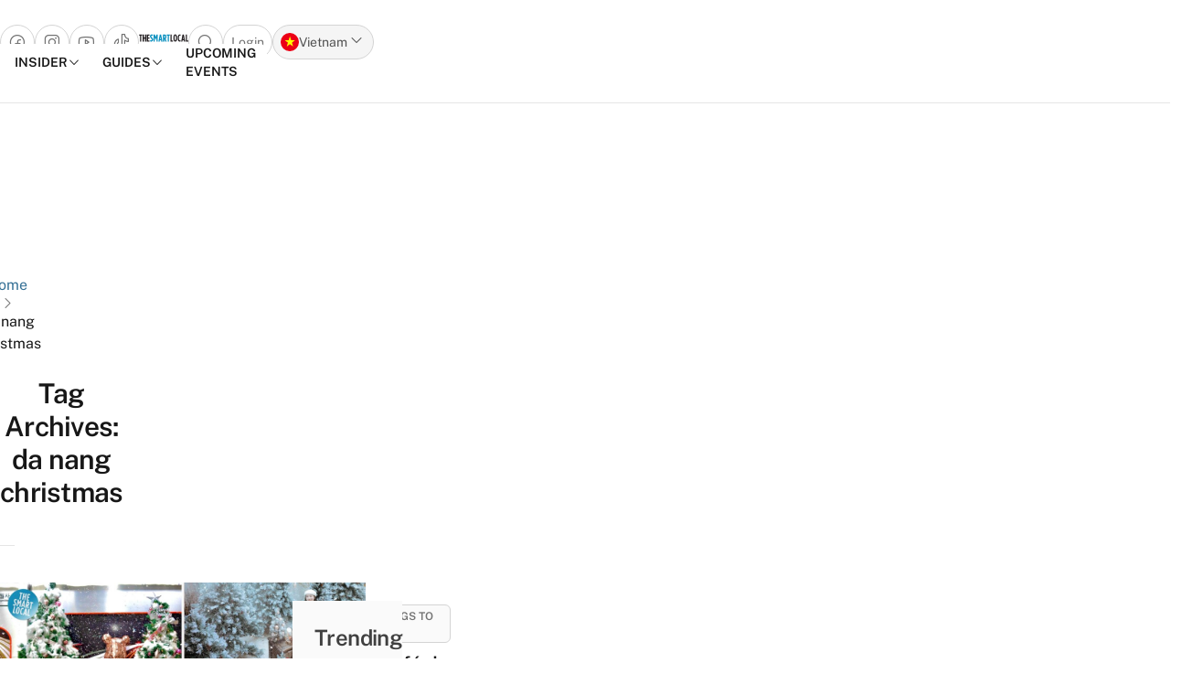

--- FILE ---
content_type: text/css
request_url: https://thesmartlocal.com/vietnam/wp-content/plugins/tsl-foundry/assets/css/foundry-utilities.min.css?ver=1.0.31
body_size: 3099
content:
.tsl-fd .sr-only{clip:rect(0,0,0,0);border-width:0;height:1px;margin:-1px;overflow:hidden;padding:0;position:absolute;white-space:nowrap;width:1px}.tsl-fd .pointer-events-none{pointer-events:none}.tsl-fd .collapse{visibility:collapse}.tsl-fd .static{position:static}.tsl-fd .fixed{position:fixed}.tsl-fd .absolute{position:absolute}.tsl-fd .relative{position:relative}.tsl-fd .inset-y-0{bottom:0;top:0}.tsl-fd .-right-1{right:-.25rem}.tsl-fd .-right-1\.5{right:-.375rem}.tsl-fd .-top-1{top:-.25rem}.tsl-fd .-top-1\.5{top:-.375rem}.tsl-fd .end-0{inset-inline-end:0}.tsl-fd .end-2{inset-inline-end:.5rem}.tsl-fd .end-2\.5{inset-inline-end:.625rem}.tsl-fd .left-0{left:0}.tsl-fd .left-1\/2{left:50%}.tsl-fd .left-2{left:.5rem}.tsl-fd .right-0{right:0}.tsl-fd .top-0{top:0}.tsl-fd .top-\[8px\]{top:8px}.tsl-fd .z-10{z-index:10}.tsl-fd .z-50{z-index:50}.tsl-fd .z-\[100000\]{z-index:100000}.tsl-fd .order-1{order:1}.tsl-fd .order-2{order:2}.tsl-fd .col-span-1{grid-column:span 1/span 1}.tsl-fd .\!m-0{margin:0!important}.tsl-fd .my-\[12px\]{margin-bottom:12px;margin-top:12px}.tsl-fd .my-\[16px\]{margin-bottom:16px;margin-top:16px}.tsl-fd .\!mb-2{margin-bottom:.5rem!important}.tsl-fd .\!mb-3{margin-bottom:.75rem!important}.tsl-fd .mb-0{margin-bottom:0}.tsl-fd .mb-1{margin-bottom:.25rem}.tsl-fd .mb-10{margin-bottom:2.5rem}.tsl-fd .mb-2{margin-bottom:.5rem}.tsl-fd .mb-3{margin-bottom:.75rem}.tsl-fd .mb-4{margin-bottom:1rem}.tsl-fd .mb-\[12px\]{margin-bottom:12px}.tsl-fd .mb-\[16px\]{margin-bottom:16px}.tsl-fd .mb-\[20px\]{margin-bottom:20px}.tsl-fd .mb-\[24px\]{margin-bottom:24px}.tsl-fd .mb-\[40px\]{margin-bottom:40px}.tsl-fd .mb-\[8px\]{margin-bottom:8px}.tsl-fd .mr-\[4px\]{margin-right:4px}.tsl-fd .mr-\[8px\]{margin-right:8px}.tsl-fd .ms-2{margin-inline-start:.5rem}.tsl-fd .ms-auto{margin-inline-start:auto}.tsl-fd .mt-1{margin-top:.25rem}.tsl-fd .mt-10{margin-top:2.5rem}.tsl-fd .mt-4{margin-top:1rem}.tsl-fd .mt-\[20px\]{margin-top:20px}.tsl-fd .line-clamp-1{-webkit-line-clamp:1}.tsl-fd .line-clamp-1,.tsl-fd .line-clamp-2{-webkit-box-orient:vertical;display:-webkit-box;overflow:hidden}.tsl-fd .line-clamp-2{-webkit-line-clamp:2}.tsl-fd .block{display:block}.tsl-fd .inline{display:inline}.tsl-fd .flex{display:flex}.tsl-fd .inline-flex{display:inline-flex}.tsl-fd .table{display:table}.tsl-fd .grid{display:grid}.tsl-fd .contents{display:contents}.tsl-fd .\!hidden{display:none!important}.tsl-fd .hidden{display:none}.tsl-fd .aspect-\[16\/9\]{aspect-ratio:16/9}.tsl-fd .aspect-\[21\/9\]{aspect-ratio:21/9}.tsl-fd .h-16{height:4rem}.tsl-fd .h-3{height:.75rem}.tsl-fd .h-32{height:8rem}.tsl-fd .h-4{height:1rem}.tsl-fd .h-5{height:1.25rem}.tsl-fd .h-8{height:2rem}.tsl-fd .h-\[1px\]{height:1px}.tsl-fd .h-\[20px\]{height:20px}.tsl-fd .h-\[320px\]{height:320px}.tsl-fd .h-\[calc\(100\%-1rem\)\]{height:calc(100% - 1rem)}.tsl-fd .h-full{height:100%}.tsl-fd .h-px{height:1px}.tsl-fd .h-screen{height:100vh}.tsl-fd .max-h-52{max-height:13rem}.tsl-fd .max-h-full{max-height:100%}.tsl-fd .w-16{width:4rem}.tsl-fd .w-3{width:.75rem}.tsl-fd .w-4{width:1rem}.tsl-fd .w-44{width:11rem}.tsl-fd .w-56{width:14rem}.tsl-fd .w-64{width:16rem}.tsl-fd .w-8{width:2rem}.tsl-fd .w-\[12px\]{width:12px}.tsl-fd .w-\[20px\]{width:20px}.tsl-fd .w-\[260px\]{width:260px}.tsl-fd .w-\[320px\]{width:320px}.tsl-fd .w-\[94vw\]{width:94vw}.tsl-fd .w-full{width:100%}.tsl-fd .min-w-0{min-width:0}.tsl-fd .max-w-36{max-width:9rem}.tsl-fd .max-w-\[720px\]{max-width:720px}.tsl-fd .max-w-md{max-width:28rem}.tsl-fd .shrink-0{flex-shrink:0}.tsl-fd .grow{flex-grow:1}.tsl-fd .border-collapse{border-collapse:collapse}.tsl-fd .-translate-x-1\/2{--tw-translate-x:-50%}.tsl-fd .-translate-x-1\/2,.tsl-fd .translate-x-full{transform:translate(var(--tw-translate-x),var(--tw-translate-y)) rotate(var(--tw-rotate)) skewX(var(--tw-skew-x)) skewY(var(--tw-skew-y)) scaleX(var(--tw-scale-x)) scaleY(var(--tw-scale-y))}.tsl-fd .translate-x-full{--tw-translate-x:100%}@keyframes spin{to{transform:rotate(1turn)}}.tsl-fd .animate-spin{animation:spin 1s linear infinite}.tsl-fd .cursor-pointer{cursor:pointer}.tsl-fd .grid-cols-1{grid-template-columns:repeat(1,minmax(0,1fr))}.tsl-fd .grid-cols-auto-fit{grid-template-columns:repeat(auto-fit,minmax(min(var(--auto-col-width),100%),1fr))}.tsl-fd .flex-row{flex-direction:row}.tsl-fd .flex-col{flex-direction:column}.tsl-fd .flex-wrap{flex-wrap:wrap}.tsl-fd .items-start{align-items:flex-start}.tsl-fd .items-center{align-items:center}.tsl-fd .items-baseline{align-items:baseline}.tsl-fd .justify-center{justify-content:center}.tsl-fd .justify-between{justify-content:space-between}.tsl-fd .gap-1{gap:.25rem}.tsl-fd .gap-10{gap:2.5rem}.tsl-fd .gap-2{gap:.5rem}.tsl-fd .gap-3{gap:.75rem}.tsl-fd .gap-4{gap:1rem}.tsl-fd .gap-5{gap:1.25rem}.tsl-fd .space-x-6>:not([hidden])~:not([hidden]){--tw-space-x-reverse:0;margin-left:calc(1.5rem*(1 - var(--tw-space-x-reverse)));margin-right:calc(1.5rem*var(--tw-space-x-reverse))}.tsl-fd .space-y-2>:not([hidden])~:not([hidden]){--tw-space-y-reverse:0;margin-bottom:calc(.5rem*var(--tw-space-y-reverse));margin-top:calc(.5rem*(1 - var(--tw-space-y-reverse)))}.tsl-fd .space-y-8>:not([hidden])~:not([hidden]){--tw-space-y-reverse:0;margin-bottom:calc(2rem*var(--tw-space-y-reverse));margin-top:calc(2rem*(1 - var(--tw-space-y-reverse)))}.tsl-fd .divide-y>:not([hidden])~:not([hidden]){--tw-divide-y-reverse:0;border-bottom-width:calc(1px*var(--tw-divide-y-reverse));border-top-width:calc(1px*(1 - var(--tw-divide-y-reverse)))}.tsl-fd .divide-gray-100>:not([hidden])~:not([hidden]){--tw-divide-opacity:1;border-color:rgba(var(--fd-colors-gray-100),var(--tw-divide-opacity))}.tsl-fd .overflow-auto{overflow:auto}.tsl-fd .overflow-hidden{overflow:hidden}.tsl-fd .overflow-y-auto{overflow-y:auto}.tsl-fd .overflow-x-hidden{overflow-x:hidden}.tsl-fd .text-ellipsis{text-overflow:ellipsis}.tsl-fd .whitespace-nowrap{white-space:nowrap}.tsl-fd .text-nowrap{text-wrap:nowrap}.tsl-fd .rounded{border-radius:.25rem}.tsl-fd .rounded-2xl{border-radius:1rem}.tsl-fd .rounded-full{border-radius:9999px}.tsl-fd .rounded-lg{border-radius:.5rem}.tsl-fd .rounded-md{border-radius:.375rem}.tsl-fd .rounded-t{border-top-left-radius:.25rem;border-top-right-radius:.25rem}.tsl-fd .border{border-width:1px}.tsl-fd .border-0{border-width:0}.tsl-fd .border-b{border-bottom-width:1px}.tsl-fd .border-b-2{border-bottom-width:2px}.tsl-fd .border-l{border-left-width:1px}.tsl-fd .border-t{border-top-width:1px}.tsl-fd .border-gray-200{--tw-border-opacity:1;border-color:rgba(var(--fd-colors-gray-200),var(--tw-border-opacity))}.tsl-fd .border-gray-300{--tw-border-opacity:1;border-color:rgba(var(--fd-colors-gray-300),var(--tw-border-opacity))}.tsl-fd .border-primary-200{--tw-border-opacity:1;border-color:rgba(var(--fd-colors-primary-200),var(--tw-border-opacity))}.tsl-fd .border-primary-500{--tw-border-opacity:1;border-color:rgba(var(--fd-colors-primary-500),var(--tw-border-opacity))}.tsl-fd .border-transparent{border-color:var(--fd-colors-transparent)}.tsl-fd .bg-black{--tw-bg-opacity:1;background-color:rgba(var(--fd-colors-black),var(--tw-bg-opacity))}.tsl-fd .bg-black\/35{background-color:rgba(var(--fd-colors-black),.35)}.tsl-fd .bg-danger-50{--tw-bg-opacity:1;background-color:rgba(var(--fd-colors-danger-50),var(--tw-bg-opacity))}.tsl-fd .bg-danger-700{--tw-bg-opacity:1;background-color:rgba(var(--fd-colors-danger-700),var(--tw-bg-opacity))}.tsl-fd .bg-gray-100{--tw-bg-opacity:1;background-color:rgba(var(--fd-colors-gray-100),var(--tw-bg-opacity))}.tsl-fd .bg-gray-200{--tw-bg-opacity:1;background-color:rgba(var(--fd-colors-gray-200),var(--tw-bg-opacity))}.tsl-fd .bg-gray-50{--tw-bg-opacity:1;background-color:rgba(var(--fd-colors-gray-50),var(--tw-bg-opacity))}.tsl-fd .bg-primary-50{--tw-bg-opacity:1;background-color:rgba(var(--fd-colors-primary-50),var(--tw-bg-opacity))}.tsl-fd .bg-primary-600{--tw-bg-opacity:1;background-color:rgba(var(--fd-colors-primary-600),var(--tw-bg-opacity))}.tsl-fd .bg-primary-700{--tw-bg-opacity:1;background-color:rgba(var(--fd-colors-primary-700),var(--tw-bg-opacity))}.tsl-fd .bg-success-700{--tw-bg-opacity:1;background-color:rgba(var(--fd-colors-success-700),var(--tw-bg-opacity))}.tsl-fd .bg-transparent{background-color:var(--fd-colors-transparent)}.tsl-fd .bg-white{--tw-bg-opacity:1;background-color:rgba(var(--fd-colors-white),var(--tw-bg-opacity))}.tsl-fd .fill-primary-600{fill:rgb(var(--fd-colors-primary-600))}.tsl-fd .object-cover{-o-object-fit:cover;object-fit:cover}.tsl-fd .p-0{padding:0}.tsl-fd .p-0\.5{padding:.125rem}.tsl-fd .p-10{padding:2.5rem}.tsl-fd .p-2{padding:.5rem}.tsl-fd .p-3{padding:.75rem}.tsl-fd .p-4{padding:1rem}.tsl-fd .p-6{padding:1.5rem}.tsl-fd .p-\[12px\]{padding:12px}.tsl-fd .px-2{padding-left:.5rem;padding-right:.5rem}.tsl-fd .px-3{padding-left:.75rem;padding-right:.75rem}.tsl-fd .px-4{padding-left:1rem;padding-right:1rem}.tsl-fd .px-\[12px\]{padding-left:12px;padding-right:12px}.tsl-fd .px-\[16px\]{padding-left:16px;padding-right:16px}.tsl-fd .px-\[8px\]{padding-left:8px;padding-right:8px}.tsl-fd .py-1{padding-bottom:.25rem;padding-top:.25rem}.tsl-fd .py-2{padding-bottom:.5rem;padding-top:.5rem}.tsl-fd .py-\[12px\]{padding-bottom:12px;padding-top:12px}.tsl-fd .py-\[4px\]{padding-bottom:4px;padding-top:4px}.tsl-fd .pe-10{padding-inline-end:2.5rem}.tsl-fd .pe-3{padding-inline-end:.75rem}.tsl-fd .pe-3\.5{padding-inline-end:.875rem}.tsl-fd .pl-3{padding-left:.75rem}.tsl-fd .pr-\[8px\]{padding-right:8px}.tsl-fd .ps-3{padding-inline-start:.75rem}.tsl-fd .pt-\[24px\]{padding-top:24px}.tsl-fd .text-left{text-align:left}.tsl-fd .text-center{text-align:center}.tsl-fd .text-right{text-align:right}.tsl-fd .text-2xl{font-size:1.5rem;line-height:2rem}.tsl-fd .text-3xl{font-size:1.875rem;line-height:2.25rem}.tsl-fd .text-\[10px\]{font-size:10px}.tsl-fd .text-base{font-size:1rem;line-height:1.5rem}.tsl-fd .text-lg{font-size:1.125rem;line-height:1.75rem}.tsl-fd .text-sm{font-size:.875rem;line-height:1.25rem}.tsl-fd .text-xl{font-size:1.25rem;line-height:1.75rem}.tsl-fd .text-xs{font-size:.75rem;line-height:1rem}.tsl-fd .font-medium{font-weight:500}.tsl-fd .font-normal{font-weight:400}.tsl-fd .font-semibold{font-weight:600}.tsl-fd .uppercase{text-transform:uppercase}.tsl-fd .leading-3{line-height:.75rem}.tsl-fd .leading-4{line-height:1rem}.tsl-fd .leading-5{line-height:1.25rem}.tsl-fd .leading-6{line-height:1.5rem}.tsl-fd .leading-7{line-height:1.75rem}.tsl-fd .leading-8{line-height:2rem}.tsl-fd .leading-\[12px\]{line-height:12px}.tsl-fd .leading-\[20px\]{line-height:20px}.tsl-fd .leading-none{line-height:1}.tsl-fd .tracking-tight{letter-spacing:-.025em}.tsl-fd .text-danger-700{--tw-text-opacity:1;color:rgba(var(--fd-colors-danger-700),var(--tw-text-opacity))}.tsl-fd .text-danger-800{--tw-text-opacity:1;color:rgba(var(--fd-colors-danger-800),var(--tw-text-opacity))}.tsl-fd .text-gray-200{--tw-text-opacity:1;color:rgba(var(--fd-colors-gray-200),var(--tw-text-opacity))}.tsl-fd .text-gray-400{--tw-text-opacity:1;color:rgba(var(--fd-colors-gray-400),var(--tw-text-opacity))}.tsl-fd .text-gray-500{--tw-text-opacity:1;color:rgba(var(--fd-colors-gray-500),var(--tw-text-opacity))}.tsl-fd .text-gray-600{--tw-text-opacity:1;color:rgba(var(--fd-colors-gray-600),var(--tw-text-opacity))}.tsl-fd .text-gray-700{--tw-text-opacity:1;color:rgba(var(--fd-colors-gray-700),var(--tw-text-opacity))}.tsl-fd .text-gray-900{--tw-text-opacity:1;color:rgba(var(--fd-colors-gray-900),var(--tw-text-opacity))}.tsl-fd .text-primary-700{--tw-text-opacity:1;color:rgba(var(--fd-colors-primary-700),var(--tw-text-opacity))}.tsl-fd .text-primary-800{--tw-text-opacity:1;color:rgba(var(--fd-colors-primary-800),var(--tw-text-opacity))}.tsl-fd .text-success-500{--tw-text-opacity:1;color:rgba(var(--fd-colors-success-500),var(--tw-text-opacity))}.tsl-fd .text-success-700{--tw-text-opacity:1;color:rgba(var(--fd-colors-success-700),var(--tw-text-opacity))}.tsl-fd .text-success-800{--tw-text-opacity:1;color:rgba(var(--fd-colors-success-800),var(--tw-text-opacity))}.tsl-fd .text-warning-500{--tw-text-opacity:1;color:rgba(var(--fd-colors-warning-500),var(--tw-text-opacity))}.tsl-fd .text-warning-800{--tw-text-opacity:1;color:rgba(var(--fd-colors-warning-800),var(--tw-text-opacity))}.tsl-fd .text-white{--tw-text-opacity:1;color:rgba(var(--fd-colors-white),var(--tw-text-opacity))}.tsl-fd .underline{text-decoration-line:underline}.tsl-fd .shadow{--tw-shadow:0 1px 3px 0 rgba(0,0,0,.1),0 1px 2px -1px rgba(0,0,0,.1);--tw-shadow-colored:0 1px 3px 0 var(--tw-shadow-color),0 1px 2px -1px var(--tw-shadow-color)}.tsl-fd .shadow,.tsl-fd .shadow-sm{box-shadow:var(--tw-ring-offset-shadow,0 0 #0000),var(--tw-ring-shadow,0 0 #0000),var(--tw-shadow)}.tsl-fd .shadow-sm{--tw-shadow:0 1px 2px 0 rgba(0,0,0,.05);--tw-shadow-colored:0 1px 2px 0 var(--tw-shadow-color)}.tsl-fd .shadow-xl{--tw-shadow:0 20px 25px -5px rgba(0,0,0,.1),0 8px 10px -6px rgba(0,0,0,.1);--tw-shadow-colored:0 20px 25px -5px var(--tw-shadow-color),0 8px 10px -6px var(--tw-shadow-color);box-shadow:var(--tw-ring-offset-shadow,0 0 #0000),var(--tw-ring-shadow,0 0 #0000),var(--tw-shadow)}.tsl-fd .shadow-primary-500\/15{--tw-shadow-color:rgba(var(--fd-colors-primary-500),0.15);--tw-shadow:var(--tw-shadow-colored)}.tsl-fd .outline{outline-style:solid}.tsl-fd .outline-4{outline-width:4px}.tsl-fd .outline-offset-0{outline-offset:0}.tsl-fd .outline-primary-50{outline-color:rgb(var(--fd-colors-primary-50))}.tsl-fd .drop-shadow{--tw-drop-shadow:drop-shadow(0 1px 2px rgba(0,0,0,.1)) drop-shadow(0 1px 1px rgba(0,0,0,.06))}.tsl-fd .drop-shadow,.tsl-fd .filter{filter:var(--tw-blur) var(--tw-brightness) var(--tw-contrast) var(--tw-grayscale) var(--tw-hue-rotate) var(--tw-invert) var(--tw-saturate) var(--tw-sepia) var(--tw-drop-shadow)}.tsl-fd .transition-transform{transition-duration:.15s;transition-property:transform;transition-timing-function:cubic-bezier(.4,0,.2,1)}.tsl-fd .file\:mr-4::file-selector-button{margin-right:1rem}.tsl-fd .file\:rounded-full::file-selector-button{border-radius:9999px}.tsl-fd .file\:border-0::file-selector-button{border-width:0}.tsl-fd .file\:bg-white::file-selector-button{--tw-bg-opacity:1;background-color:rgba(var(--fd-colors-white),var(--tw-bg-opacity))}.tsl-fd .file\:px-4::file-selector-button{padding-left:1rem;padding-right:1rem}.tsl-fd .file\:py-2::file-selector-button{padding-bottom:.5rem;padding-top:.5rem}.tsl-fd .file\:text-sm::file-selector-button{font-size:.875rem;line-height:1.25rem}.tsl-fd .file\:font-semibold::file-selector-button{font-weight:600}.tsl-fd .file\:text-gray-700::file-selector-button{--tw-text-opacity:1;color:rgba(var(--fd-colors-gray-700),var(--tw-text-opacity))}.tsl-fd .hover\:bg-danger-500:hover{--tw-bg-opacity:1;background-color:rgba(var(--fd-colors-danger-500),var(--tw-bg-opacity))}.tsl-fd .hover\:bg-gray-200:hover{--tw-bg-opacity:1;background-color:rgba(var(--fd-colors-gray-200),var(--tw-bg-opacity))}.tsl-fd .hover\:bg-primary-100:hover{--tw-bg-opacity:1;background-color:rgba(var(--fd-colors-primary-100),var(--tw-bg-opacity))}.tsl-fd .hover\:bg-primary-50:hover{--tw-bg-opacity:1;background-color:rgba(var(--fd-colors-primary-50),var(--tw-bg-opacity))}.tsl-fd .hover\:text-gray-900:hover{--tw-text-opacity:1;color:rgba(var(--fd-colors-gray-900),var(--tw-text-opacity))}.tsl-fd .hover\:text-primary-800:hover{--tw-text-opacity:1;color:rgba(var(--fd-colors-primary-800),var(--tw-text-opacity))}.tsl-fd .hover\:no-underline:hover{text-decoration-line:none}.tsl-fd .hover\:file\:bg-white::file-selector-button:hover{--tw-bg-opacity:1;background-color:rgba(var(--fd-colors-white),var(--tw-bg-opacity))}.tsl-fd .group.is-logout .group-\[\.is-logout\]\:text-white{--tw-text-opacity:1;color:rgba(var(--fd-colors-white),var(--tw-text-opacity))}@media (min-width:640px){.tsl-fd .sm\:order-1{order:1}.tsl-fd .sm\:flex-row{flex-direction:row}}@media (min-width:768px){.tsl-fd .md\:inset-0{inset:0}.tsl-fd .md\:shrink-0{flex-shrink:0}.tsl-fd .md\:grid-cols-\[repeat\(auto-fit\2c minmax\(360px\2c 1fr\)\)\]{grid-template-columns:repeat(auto-fit,minmax(360px,1fr))}.tsl-fd .md\:p-5{padding:1.25rem}}@media (min-width:1024px){.tsl-fd .lg\:col-span-12{grid-column:span 12/span 12}.tsl-fd .lg\:col-span-6{grid-column:span 6/span 6}.tsl-fd .lg\:col-span-8{grid-column:span 8/span 8}.tsl-fd .lg\:col-start-3{grid-column-start:3}.tsl-fd .lg\:col-start-4{grid-column-start:4}.tsl-fd .lg\:\!flex{display:flex!important}.tsl-fd .lg\:hidden{display:none}.tsl-fd .lg\:aspect-\[16\/9\]{aspect-ratio:16/9}.tsl-fd .lg\:h-auto{height:auto}.tsl-fd .lg\:w-40{width:10rem}.tsl-fd .lg\:w-\[260px\]{width:260px}.tsl-fd .lg\:w-\[480px\]{width:480px}.tsl-fd .lg\:shrink-0{flex-shrink:0}.tsl-fd .lg\:grid-cols-12{grid-template-columns:repeat(12,minmax(0,1fr))}.tsl-fd .lg\:flex-row{flex-direction:row}.tsl-fd .lg\:items-center{align-items:center}.tsl-fd .lg\:justify-start{justify-content:flex-start}.tsl-fd .lg\:gap-8{gap:2rem}.tsl-fd .lg\:border-b-0{border-bottom-width:0}.tsl-fd .lg\:border-r{border-right-width:1px}.tsl-fd .lg\:border-r-2{border-right-width:2px}}@media (min-width:1280px){.tsl-fd .xl\:\!block{display:block!important}}.tsl-fd :is(:where(.dark) .dark\:border-gray-600){--tw-border-opacity:1;border-color:rgba(var(--fd-colors-gray-600),var(--tw-border-opacity))}.tsl-fd :is(:where(.dark) .dark\:bg-gray-700){--tw-bg-opacity:1;background-color:rgba(var(--fd-colors-gray-700),var(--tw-bg-opacity))}.tsl-fd :is(:where(.dark) .dark\:text-white){--tw-text-opacity:1;color:rgba(var(--fd-colors-white),var(--tw-text-opacity))}.tsl-fd :is(:where(.dark) .dark\:hover\:bg-gray-600:hover){--tw-bg-opacity:1;background-color:rgba(var(--fd-colors-gray-600),var(--tw-bg-opacity))}.tsl-fd :is(:where(.dark) .dark\:hover\:text-white:hover){--tw-text-opacity:1;color:rgba(var(--fd-colors-white),var(--tw-text-opacity))}


--- FILE ---
content_type: text/css
request_url: https://thesmartlocal.com/vietnam/wp-content/themes/tsl2/theme/style.min.css?ver=2.0.35
body_size: 16958
content:
:root{--tsl-inverse-color:255,255,255;--tsl-logo-color:8,143,190;--tsl-gray-color-50:250,250,250;--tsl-gray-color-100:245,245,245;--tsl-gray-color-200:229,229,229;--tsl-gray-color-300:212,212,212;--tsl-gray-color-400:163,163,163;--tsl-gray-color-500:115,115,115;--tsl-gray-color-600:82,82,82;--tsl-gray-color-700:64,64,64;--tsl-gray-color-800:38,38,38;--tsl-gray-color-900:23,23,23;--tsl-gray-color-950:10,10,10;--tsl-primary-color-50:240,246,250;--tsl-primary-color-100:229,239,246;--tsl-primary-color-200:199,221,235;--tsl-primary-color-300:161,198,221;--tsl-primary-color-400:120,173,207;--tsl-primary-color-500:67,141,187;--tsl-primary-color-600:61,127,169;--tsl-primary-color-700:54,113,150;--tsl-primary-color-800:44,93,124;--tsl-primary-color-900:32,68,90;--tsl-primary-color-950:19,40,53;--tsl-secondary-color-50:253,252,247;--tsl-secondary-color-100:252,251,228;--tsl-secondary-color-200:249,243,216;--tsl-secondary-color-300:247,238,197;--tsl-secondary-color-400:246,232,172;--tsl-secondary-color-500:245,228,152;--tsl-secondary-color-600:245,224,127;--tsl-secondary-color-700:247,221,104;--tsl-secondary-color-800:218,181,17;--tsl-secondary-color-900:107,89,10;--tsl-secondary-color-950:50,42,6;--tsl-success-color-50:241,249,242;--tsl-success-color-100:226,243,229;--tsl-success-color-200:194,229,200;--tsl-success-color-300:158,214,168;--tsl-success-color-400:111,195,127;--tsl-success-color-500:70,167,88;--tsl-success-color-600:63,151,79;--tsl-success-color-700:53,126,66;--tsl-success-color-800:47,111,59;--tsl-success-color-900:33,79,42;--tsl-success-color-950:23,54,28;--tsl-danger-color-50:252,244,242;--tsl-danger-color-100:250,237,234;--tsl-danger-color-200:245,215,209;--tsl-danger-color-300:239,189,179;--tsl-danger-color-400:232,164,150;--tsl-danger-color-500:223,127,108;--tsl-danger-color-600:210,73,45;--tsl-danger-color-700:185,64,40;--tsl-danger-color-800:151,52,32;--tsl-danger-color-900:113,39,24;--tsl-danger-color-950:71,25,15;--tsl-warning-color-50:254,246,240;--tsl-warning-color-100:254,238,226;--tsl-warning-color-200:252,221,197;--tsl-warning-color-300:250,201,163;--tsl-warning-color-400:248,175,119;--tsl-warning-color-500:246,144,66;--tsl-warning-color-600:233,108,12;--tsl-warning-color-700:180,83,9;--tsl-warning-color-800:151,70,8;--tsl-warning-color-900:102,47,5;--tsl-warning-color-950:78,36,4;--tsl-info-color-50:239,249,251;--tsl-info-color-100:222,243,247;--tsl-info-color-200:189,232,239;--tsl-info-color-300:149,217,229;--tsl-info-color-400:95,198,216;--tsl-info-color-500:48,174,197;--tsl-info-color-600:39,141,159;--tsl-info-color-700:34,123,139;--tsl-info-color-800:28,102,115;--tsl-info-color-900:19,69,78;--tsl-info-color-950:15,54,61}
/*!
Theme Name: tsl2
Theme URI: https://thesmartlocal.com/
Author: tsl author
Author URI: https://thesmartlocal.com/
Description: thesmartlocal.com theme
Version: 0.1.0
Tested up to: 6.2
Requires PHP: 7.4
License: GNU General Public License v2 or later
License URI: LICENSE
Text Domain: tsl
Tags:

This theme, like WordPress, is licensed under the GPL.
Use it to make something cool, have fun, and share what you've learned.

tsl2 is based on _tw https://underscoretw.com/, (C) 2021-2023 Greg Sullivan
_tw is distributed under the terms of the GNU GPL v2 or later.

_tw is based on Underscores https://underscores.me/ and Varia https://github.com/Automattic/themes/tree/master/varia, (C) 2012-2023 Automattic, Inc.
Underscores and Varia are distributed under the terms of the GNU GPL v2 or later.
*/@font-face{font-display:swap;font-family:Public Sans;font-style:normal;font-weight:100;src:url(/wp-content/themes/tsl2/theme/fonts/public-sans/public-sans-latin-100-normal.woff2) format("woff2")}@font-face{font-display:swap;font-family:Public Sans;font-style:normal;font-weight:400;src:url(/wp-content/themes/tsl2/theme/fonts/public-sans/public-sans-latin-400-normal.woff2) format("woff2")}@font-face{font-display:swap;font-family:Public Sans;font-style:normal;font-weight:600;src:url(/wp-content/themes/tsl2/theme/fonts/public-sans/public-sans-latin-600-normal.woff2) format("woff2")}@font-face{font-display:swap;font-family:Public Sans;font-style:normal;font-weight:700;src:url(/wp-content/themes/tsl2/theme/fonts/public-sans/public-sans-latin-700-normal.woff2) format("woff2")}
/*! tailwindcss v3.4.1 | MIT License | https://tailwindcss.com*/*,:after,:before{box-sizing:border-box;border-width:0;border-style:solid;border-color:rgba(var(--tsl-gray-color-200),1)}:after,:before{--tw-content:""}:host,html{line-height:1.5;-webkit-text-size-adjust:100%;-moz-tab-size:4;-o-tab-size:4;tab-size:4;font-family:Public Sans,ui-sans-serif,system-ui,sans-serif,Apple Color Emoji,Segoe UI Emoji,Segoe UI Symbol,Noto Color Emoji;font-feature-settings:normal;font-variation-settings:normal;-webkit-tap-highlight-color:transparent}body{margin:0;line-height:inherit}hr{height:0;color:inherit;border-top-width:1px}abbr:where([title]){-webkit-text-decoration:underline dotted;text-decoration:underline dotted}h1,h2,h3,h4,h5,h6{font-size:inherit;font-weight:inherit}a{color:inherit;text-decoration:inherit}b,strong{font-weight:bolder}code,kbd,pre,samp{font-family:ui-monospace,SFMono-Regular,Menlo,Monaco,Consolas,Liberation Mono,Courier New,monospace;font-feature-settings:normal;font-variation-settings:normal;font-size:1em}small{font-size:80%}sub,sup{font-size:75%;line-height:0;position:relative;vertical-align:initial}sub{bottom:-.25em}sup{top:-.5em}table{text-indent:0;border-color:inherit;border-collapse:collapse}button,input,optgroup,select,textarea{font-family:inherit;font-feature-settings:inherit;font-variation-settings:inherit;font-size:100%;font-weight:inherit;line-height:inherit;color:inherit;margin:0;padding:0}button,select{text-transform:none}[type=button],[type=reset],[type=submit],button{-webkit-appearance:button;background-color:initial;background-image:none}:-moz-focusring{outline:auto}:-moz-ui-invalid{box-shadow:none}progress{vertical-align:initial}::-webkit-inner-spin-button,::-webkit-outer-spin-button{height:auto}[type=search]{-webkit-appearance:textfield;outline-offset:-2px}::-webkit-search-decoration{-webkit-appearance:none}::-webkit-file-upload-button{-webkit-appearance:button;font:inherit}summary{display:list-item}blockquote,dd,dl,figure,h1,h2,h3,h4,h5,h6,hr,p,pre{margin:0}fieldset{margin:0}fieldset,legend{padding:0}menu,ol,ul{list-style:none;margin:0;padding:0}dialog{padding:0}textarea{resize:vertical}input::-moz-placeholder,textarea::-moz-placeholder{opacity:1;color:rgba(var(--tsl-gray-color-400),1)}input::placeholder,textarea::placeholder{opacity:1;color:rgba(var(--tsl-gray-color-400),1)}[role=button],button{cursor:pointer}:disabled{cursor:default}audio,canvas,embed,iframe,img,object,svg,video{display:block;vertical-align:middle}img,video{max-width:100%;height:auto}[hidden]{display:none}.tooltip-arrow,.tooltip-arrow:before{position:absolute;width:8px;height:8px;background:inherit}.tooltip-arrow{visibility:hidden}.tooltip-arrow:before{content:"";visibility:visible;transform:rotate(45deg)}[data-tooltip-style^=light]+.tooltip>.tooltip-arrow:before{border-style:solid;border-color:#e5e7eb}[data-tooltip-style^=light]+.tooltip[data-popper-placement^=top]>.tooltip-arrow:before{border-bottom-width:1px;border-right-width:1px}[data-tooltip-style^=light]+.tooltip[data-popper-placement^=right]>.tooltip-arrow:before{border-bottom-width:1px;border-left-width:1px}[data-tooltip-style^=light]+.tooltip[data-popper-placement^=bottom]>.tooltip-arrow:before{border-top-width:1px;border-left-width:1px}[data-tooltip-style^=light]+.tooltip[data-popper-placement^=left]>.tooltip-arrow:before{border-top-width:1px;border-right-width:1px}.tooltip[data-popper-placement^=top]>.tooltip-arrow{bottom:-4px}.tooltip[data-popper-placement^=bottom]>.tooltip-arrow{top:-4px}.tooltip[data-popper-placement^=left]>.tooltip-arrow{right:-4px}.tooltip[data-popper-placement^=right]>.tooltip-arrow{left:-4px}.tooltip.invisible>.tooltip-arrow:before{visibility:hidden}[data-popper-arrow],[data-popper-arrow]:before{position:absolute;width:8px;height:8px;background:inherit}[data-popper-arrow]{visibility:hidden}[data-popper-arrow]:after,[data-popper-arrow]:before{content:"";visibility:visible;transform:rotate(45deg)}[data-popper-arrow]:after{position:absolute;width:9px;height:9px;background:inherit}[role=tooltip]>[data-popper-arrow]:before{border-style:solid;border-color:#e5e7eb}.dark [role=tooltip]>[data-popper-arrow]:before{border-style:solid;border-color:#4b5563}[role=tooltip]>[data-popper-arrow]:after{border-style:solid;border-color:#e5e7eb}.dark [role=tooltip]>[data-popper-arrow]:after{border-style:solid;border-color:#4b5563}[data-popover][role=tooltip][data-popper-placement^=top]>[data-popper-arrow]:after,[data-popover][role=tooltip][data-popper-placement^=top]>[data-popper-arrow]:before{border-bottom-width:1px;border-right-width:1px}[data-popover][role=tooltip][data-popper-placement^=right]>[data-popper-arrow]:after,[data-popover][role=tooltip][data-popper-placement^=right]>[data-popper-arrow]:before{border-bottom-width:1px;border-left-width:1px}[data-popover][role=tooltip][data-popper-placement^=bottom]>[data-popper-arrow]:after,[data-popover][role=tooltip][data-popper-placement^=bottom]>[data-popper-arrow]:before{border-top-width:1px;border-left-width:1px}[data-popover][role=tooltip][data-popper-placement^=left]>[data-popper-arrow]:after,[data-popover][role=tooltip][data-popper-placement^=left]>[data-popper-arrow]:before{border-top-width:1px;border-right-width:1px}[data-popover][role=tooltip][data-popper-placement^=top]>[data-popper-arrow]{bottom:-5px}[data-popover][role=tooltip][data-popper-placement^=bottom]>[data-popper-arrow]{top:-5px}[data-popover][role=tooltip][data-popper-placement^=left]>[data-popper-arrow]{right:-5px}[data-popover][role=tooltip][data-popper-placement^=right]>[data-popper-arrow]{left:-5px}[role=tooltip].invisible>[data-popper-arrow]:after,[role=tooltip].invisible>[data-popper-arrow]:before{visibility:hidden}[multiple],[type=date],[type=datetime-local],[type=email],[type=month],[type=number],[type=password],[type=search],[type=tel],[type=text],[type=time],[type=url],[type=week],select,textarea{-webkit-appearance:none;-moz-appearance:none;appearance:none;background-color:#fff;border-color:rgba(var(--tsl-gray-color-500),<alpha-value>);border-width:1px;border-radius:0;padding:.5rem .75rem;font-size:1rem;line-height:1.5rem;--tw-shadow:0 0 #0000}[multiple]:focus,[type=date]:focus,[type=datetime-local]:focus,[type=email]:focus,[type=month]:focus,[type=number]:focus,[type=password]:focus,[type=search]:focus,[type=tel]:focus,[type=text]:focus,[type=time]:focus,[type=url]:focus,[type=week]:focus,select:focus,textarea:focus{outline:2px solid #0000;outline-offset:2px;--tw-ring-inset:var(--tw-empty,/*!*/ /*!*/);--tw-ring-offset-width:0px;--tw-ring-offset-color:#fff;--tw-ring-color:#1c64f2;--tw-ring-offset-shadow:var(--tw-ring-inset) 0 0 0 var(--tw-ring-offset-width) var(--tw-ring-offset-color);--tw-ring-shadow:var(--tw-ring-inset) 0 0 0 calc(1px + var(--tw-ring-offset-width)) var(--tw-ring-color);box-shadow:var(--tw-ring-offset-shadow),var(--tw-ring-shadow),var(--tw-shadow);border-color:#1c64f2}input::-moz-placeholder,textarea::-moz-placeholder{color:rgba(var(--tsl-gray-color-500),<alpha-value>);opacity:1}input::placeholder,textarea::placeholder{color:rgba(var(--tsl-gray-color-500),<alpha-value>);opacity:1}::-webkit-datetime-edit-fields-wrapper{padding:0}::-webkit-date-and-time-value{min-height:1.5em}select:not([size]){background-image:url("data:image/svg+xml;charset=utf-8,%3Csvg xmlns='http://www.w3.org/2000/svg' fill='none' aria-hidden='true' viewBox='0 0 10 6'%3E%3Cpath stroke='rgba(var(--tsl-gray-color-500), %26lt;alpha-value%26gt;)' stroke-linecap='round' stroke-linejoin='round' stroke-width='2' d='m1 1 4 4 4-4'/%3E%3C/svg%3E");background-position:right .75rem center;background-repeat:no-repeat;background-size:.75em .75em;padding-right:2.5rem;-webkit-print-color-adjust:exact;print-color-adjust:exact}:is([dir=rtl]) select:not([size]){background-position:left .75rem center;padding-right:.75rem;padding-left:0}[multiple]{background-image:none;background-position:0 0;background-repeat:unset;background-size:initial;padding-right:.75rem;-webkit-print-color-adjust:unset;print-color-adjust:unset}[type=checkbox],[type=radio]{-webkit-appearance:none;-moz-appearance:none;appearance:none;padding:0;-webkit-print-color-adjust:exact;print-color-adjust:exact;display:inline-block;vertical-align:middle;background-origin:border-box;-webkit-user-select:none;-moz-user-select:none;user-select:none;flex-shrink:0;height:1rem;width:1rem;color:#1c64f2;background-color:#fff;border-color:rgba(var(--tsl-gray-color-500),<alpha-value>);border-width:1px;--tw-shadow:0 0 #0000}[type=checkbox]{border-radius:0}[type=radio]{border-radius:100%}[type=checkbox]:focus,[type=radio]:focus{outline:2px solid #0000;outline-offset:2px;--tw-ring-inset:var(--tw-empty,/*!*/ /*!*/);--tw-ring-offset-width:2px;--tw-ring-offset-color:#fff;--tw-ring-color:#1c64f2;--tw-ring-offset-shadow:var(--tw-ring-inset) 0 0 0 var(--tw-ring-offset-width) var(--tw-ring-offset-color);--tw-ring-shadow:var(--tw-ring-inset) 0 0 0 calc(2px + var(--tw-ring-offset-width)) var(--tw-ring-color);box-shadow:var(--tw-ring-offset-shadow),var(--tw-ring-shadow),var(--tw-shadow)}.dark [type=checkbox]:checked,.dark [type=radio]:checked,[type=checkbox]:checked,[type=radio]:checked{border-color:#0000;background-color:currentColor;background-size:.55em .55em;background-position:50%;background-repeat:no-repeat}[type=checkbox]:checked{background-image:url("data:image/svg+xml;charset=utf-8,%3Csvg xmlns='http://www.w3.org/2000/svg' fill='none' aria-hidden='true' viewBox='0 0 16 12'%3E%3Cpath stroke='%23fff' stroke-linecap='round' stroke-linejoin='round' stroke-width='3' d='M1 5.917 5.724 10.5 15 1.5'/%3E%3C/svg%3E");background-repeat:no-repeat;background-size:.55em .55em;-webkit-print-color-adjust:exact;print-color-adjust:exact}.dark [type=radio]:checked,[type=radio]:checked{background-image:url("data:image/svg+xml;charset=utf-8,%3Csvg xmlns='http://www.w3.org/2000/svg' fill='%23fff' viewBox='0 0 16 16'%3E%3Ccircle cx='8' cy='8' r='3'/%3E%3C/svg%3E");background-size:1em 1em}[type=checkbox]:indeterminate{background-image:url("data:image/svg+xml;charset=utf-8,%3Csvg xmlns='http://www.w3.org/2000/svg' fill='none' aria-hidden='true' viewBox='0 0 16 12'%3E%3Cpath stroke='%23fff' stroke-linecap='round' stroke-linejoin='round' stroke-width='3' d='M.5 6h14'/%3E%3C/svg%3E");background-position:50%;background-repeat:no-repeat;background-size:.55em .55em;-webkit-print-color-adjust:exact;print-color-adjust:exact}[type=checkbox]:indeterminate,[type=checkbox]:indeterminate:focus,[type=checkbox]:indeterminate:hover{background-color:currentColor;border-color:#0000}[type=file]{background:unset;border-color:inherit;border-width:0;border-radius:0;padding:0;font-size:unset;line-height:inherit}[type=file]:focus{outline:1px auto inherit}input[type=file]::file-selector-button{color:#fff;background:rgba(var(--tsl-gray-color-800),<alpha-value>);border:0;font-weight:500;font-size:.875rem;cursor:pointer;padding:.625rem 1rem .625rem 2rem;margin-inline-start:-1rem;margin-inline-end:1rem}input[type=file]::file-selector-button:hover{background:rgba(var(--tsl-gray-color-700),<alpha-value>)}:is([dir=rtl]) input[type=file]::file-selector-button{padding-right:2rem;padding-left:1rem}.dark input[type=file]::file-selector-button{color:#fff;background:rgba(var(--tsl-gray-color-600),<alpha-value>)}.dark input[type=file]::file-selector-button:hover{background:rgba(var(--tsl-gray-color-500),<alpha-value>)}input[type=range]::-webkit-slider-thumb{height:1.25rem;width:1.25rem;background:#1c64f2;border-radius:9999px;border:0;appearance:none;-moz-appearance:none;-webkit-appearance:none;cursor:pointer}input[type=range]:disabled::-webkit-slider-thumb{background:rgba(var(--tsl-gray-color-400),<alpha-value>)}.dark input[type=range]:disabled::-webkit-slider-thumb{background:rgba(var(--tsl-gray-color-500),<alpha-value>)}input[type=range]:focus::-webkit-slider-thumb{outline:2px solid #0000;outline-offset:2px;--tw-ring-offset-shadow:var(--tw-ring-inset) 0 0 0 var(--tw-ring-offset-width) var(--tw-ring-offset-color);--tw-ring-shadow:var(--tw-ring-inset) 0 0 0 calc(4px + var(--tw-ring-offset-width)) var(--tw-ring-color);box-shadow:var(--tw-ring-offset-shadow),var(--tw-ring-shadow),var(--tw-shadow,0 0 #0000);--tw-ring-opacity:1px;--tw-ring-color:rgb(164 202 254/var(--tw-ring-opacity))}input[type=range]::-moz-range-thumb{height:1.25rem;width:1.25rem;background:#1c64f2;border-radius:9999px;border:0;appearance:none;-moz-appearance:none;-webkit-appearance:none;cursor:pointer}input[type=range]:disabled::-moz-range-thumb{background:rgba(var(--tsl-gray-color-400),<alpha-value>)}.dark input[type=range]:disabled::-moz-range-thumb{background:rgba(var(--tsl-gray-color-500),<alpha-value>)}input[type=range]::-moz-range-progress{background:#3f83f8}input[type=range]::-ms-fill-lower{background:#3f83f8}.toggle-bg:after{content:"";position:absolute;top:.125rem;left:.125rem;background:#fff;border-color:rgba(var(--tsl-gray-color-300),<alpha-value>);border-width:1px;border-radius:9999px;height:1.25rem;width:1.25rem;transition-property:background-color,border-color,color,fill,stroke,opacity,box-shadow,transform,filter,backdrop-filter,-webkit-backdrop-filter;transition-duration:.15s;box-shadow:var(--tw-ring-inset) 0 0 0 calc(var(--tw-ring-offset-width)) var(--tw-ring-color)}input:checked+.toggle-bg:after{transform:translateX(100%);;border-color:#fff}input:checked+.toggle-bg{background:#1c64f2;border-color:#1c64f2}*,::backdrop,:after,:before{--tw-border-spacing-x:0;--tw-border-spacing-y:0;--tw-translate-x:0;--tw-translate-y:0;--tw-rotate:0;--tw-skew-x:0;--tw-skew-y:0;--tw-scale-x:1;--tw-scale-y:1;--tw-pan-x: ;--tw-pan-y: ;--tw-pinch-zoom: ;--tw-scroll-snap-strictness:proximity;--tw-gradient-from-position: ;--tw-gradient-via-position: ;--tw-gradient-to-position: ;--tw-ordinal: ;--tw-slashed-zero: ;--tw-numeric-figure: ;--tw-numeric-spacing: ;--tw-numeric-fraction: ;--tw-ring-inset: ;--tw-ring-offset-width:0px;--tw-ring-offset-color:#fff;--tw-ring-color:#3f83f880;--tw-ring-offset-shadow:0 0 #0000;--tw-ring-shadow:0 0 #0000;--tw-shadow:0 0 #0000;--tw-shadow-colored:0 0 #0000;--tw-blur: ;--tw-brightness: ;--tw-contrast: ;--tw-grayscale: ;--tw-hue-rotate: ;--tw-invert: ;--tw-saturate: ;--tw-sepia: ;--tw-drop-shadow: ;--tw-backdrop-blur: ;--tw-backdrop-brightness: ;--tw-backdrop-contrast: ;--tw-backdrop-grayscale: ;--tw-backdrop-hue-rotate: ;--tw-backdrop-invert: ;--tw-backdrop-opacity: ;--tw-backdrop-saturate: ;--tw-backdrop-sepia: }body{--tw-bg-opacity:1;background-color:rgb(255 255 255/var(--tw-bg-opacity));font-family:Public Sans,ui-sans-serif,system-ui,sans-serif,Apple Color Emoji,Segoe UI Emoji,Segoe UI Symbol,Noto Color Emoji;--tw-text-opacity:1;color:rgb(64 64 64/var(--tw-text-opacity))}.link-primary{--tw-text-opacity:1;color:rgba(var(--tsl-primary-color-700),var(--tw-text-opacity))}.link-primary:hover{--tw-text-opacity:1;color:rgba(var(--tsl-primary-color-800),var(--tw-text-opacity));text-decoration-line:underline}.link-secondary{--tw-text-opacity:1;color:rgba(var(--tsl-gray-color-900),var(--tw-text-opacity))}.link-secondary:hover{--tw-text-opacity:1;color:rgba(var(--tsl-primary-color-700),var(--tw-text-opacity));text-decoration-line:underline}.link-gray{--tw-text-opacity:1;color:rgba(var(--tsl-gray-color-600),var(--tw-text-opacity))}.link-gray:hover{--tw-text-opacity:1;color:rgba(var(--tsl-gray-color-900),var(--tw-text-opacity));text-decoration-line:underline}.link-tertiary{--tw-text-opacity:1;color:rgba(var(--tsl-gray-color-500),var(--tw-text-opacity))}.link-tertiary:hover{--tw-text-opacity:1;color:rgba(var(--tsl-gray-color-700),var(--tw-text-opacity));text-decoration-line:underline}.content-grid{--padding-inline:1rem;--content-max-width:1280px;--breakout-max-width:1400px;--breakout-size:calc((var(--breakout-max-width) - var(--content-max-width))/2);display:grid;grid-template-columns:[full-width-start] minmax(var(--padding-inline),1fr) [breakout-start] minmax(0,var(--breakout-size)) [content-start] min(100% - (var(--padding-inline) * 2),var(--content-max-width)) [content-end] minmax(0,var(--breakout-size)) [breakout-end] minmax(var(--padding-inline),1fr) [full-width-end]}.content-grid>:not(.content-grid__breakout,.content-grid__full-width),.content-grid__full-width>:not(.content-grid__breakout,.content-grid__full-width){grid-column:content}.content-grid>.content-grid__breakout{grid-column:breakout}.content-grid>.content-grid__full-width{grid-column:full-width;display:grid;grid-template-columns:inherit}select:not([size]){background-image:url("data:image/svg+xml;charset=utf-8,%3Csvg xmlns='http://www.w3.org/2000/svg' fill='none' aria-hidden='true' viewBox='0 0 10 6'%3E%3Cpath stroke='%236B7280' stroke-linecap='round' stroke-linejoin='round' stroke-width='2' d='m1 1 4 4 4-4'/%3E%3C/svg%3E")}.screen-reader-text{clip:rect(1px,1px,1px,1px);word-wrap:normal!important;border:0;-webkit-clip-path:inset(50%);clip-path:inset(50%);height:1px;margin:-1px;overflow:hidden;padding:0;position:absolute!important;width:1px}.prose td[rowspan]+td{padding:0}.container{width:100%}@media (min-width:640px){.container{max-width:640px}}@media (min-width:768px){.container{max-width:768px}}@media (min-width:1024px){.container{max-width:1024px}}@media (min-width:1280px){.container{max-width:1280px}}@media (min-width:1536px){.container{max-width:1536px}}.prose{color:var(--tw-prose-body)}.prose :where(p):not(:where([class~=not-prose],[class~=not-prose] *)){margin-top:1.25em;margin-bottom:1.25em}.prose :where([class~=lead],[class~=is-style-lead]):not(:where([class~=not-prose],[class~=not-prose] *)){color:var(--tw-prose-lead);font-size:1.25em;line-height:1.6;margin-top:1.2em;margin-bottom:1.2em}.prose :where(a):not(:where([class~=not-prose],[class~=not-prose] *)){color:var(--tw-prose-links);text-decoration:underline;font-weight:500}.prose :where(strong):not(:where([class~=not-prose],[class~=not-prose] *)){color:var(--tw-prose-bold);font-weight:700}.prose :where(a strong):not(:where([class~=not-prose],[class~=not-prose] *)){color:inherit}.prose :where(blockquote strong):not(:where([class~=not-prose],[class~=not-prose] *)){color:inherit}.prose :where(thead th strong):not(:where([class~=not-prose],[class~=not-prose] *)){color:inherit}.prose :where(ol):not(:where([class~=not-prose],[class~=not-prose] *)){list-style-type:decimal;margin-top:1.25em;margin-bottom:1.25em;padding-left:1.625em}.prose :where(ol[type=A]):not(:where([class~=not-prose],[class~=not-prose] *)){list-style-type:upper-alpha}.prose :where(ol[type=a]):not(:where([class~=not-prose],[class~=not-prose] *)){list-style-type:lower-alpha}.prose :where(ol[type=A s]):not(:where([class~=not-prose],[class~=not-prose] *)){list-style-type:upper-alpha}.prose :where(ol[type=a s]):not(:where([class~=not-prose],[class~=not-prose] *)){list-style-type:lower-alpha}.prose :where(ol[type=I]):not(:where([class~=not-prose],[class~=not-prose] *)){list-style-type:upper-roman}.prose :where(ol[type=i]):not(:where([class~=not-prose],[class~=not-prose] *)){list-style-type:lower-roman}.prose :where(ol[type=I s]):not(:where([class~=not-prose],[class~=not-prose] *)){list-style-type:upper-roman}.prose :where(ol[type=i s]):not(:where([class~=not-prose],[class~=not-prose] *)){list-style-type:lower-roman}.prose :where(ol[type="1"]):not(:where([class~=not-prose],[class~=not-prose] *)){list-style-type:decimal}.prose :where(ul):not(:where([class~=not-prose],[class~=not-prose] *)){list-style-type:disc;margin-top:1.25em;margin-bottom:1.25em;padding-left:1.625em}.prose :where(ol>li):not(:where([class~=not-prose],[class~=not-prose] *))::marker{font-weight:400;color:var(--tw-prose-counters)}.prose :where(ul>li):not(:where([class~=not-prose],[class~=not-prose] *))::marker{color:var(--tw-prose-bullets)}.prose :where(dt):not(:where([class~=not-prose],[class~=not-prose] *)){color:var(--tw-prose-headings);font-weight:600;margin-top:1.25em}.prose :where(hr):not(:where([class~=not-prose],[class~=not-prose] *)){border-color:var(--tw-prose-hr);border-top-width:1px;margin-top:3em;margin-bottom:3em;border-bottom:none}.prose :where(blockquote):not(:where([class~=not-prose],[class~=not-prose] *)){font-weight:500;font-style:italic;color:var(--tw-prose-quotes);quotes:"\201C""\201D""\2018""\2019";margin-top:1.6em;margin-bottom:1.6em;padding-left:1em;border-left:.25rem solid var(--tw-prose-quote-borders)}.prose :where(blockquote p:first-of-type):not(:where([class~=not-prose],[class~=not-prose] *)):before{content:open-quote}.prose :where(blockquote p:last-of-type):not(:where([class~=not-prose],[class~=not-prose] *)):after{content:close-quote}.prose :where(h1):not(:where([class~=not-prose],[class~=not-prose] *)){color:var(--tw-prose-headings);font-weight:800;font-size:2.25em;margin-top:0;margin-bottom:.8888889em;line-height:1.1111111}.prose :where(h1 strong):not(:where([class~=not-prose],[class~=not-prose] *)){font-weight:900;color:inherit}.prose :where(h2):not(:where([class~=not-prose],[class~=not-prose] *)){color:var(--tw-prose-headings);font-weight:700;font-size:1.5em;margin-top:2em;margin-bottom:1em;line-height:1.3333333}.prose :where(h2 strong):not(:where([class~=not-prose],[class~=not-prose] *)){font-weight:800;color:inherit}.prose :where(h3):not(:where([class~=not-prose],[class~=not-prose] *)){color:var(--tw-prose-headings);font-weight:600;font-size:1.25em;margin-top:1.6em;margin-bottom:.6em;line-height:1.6}.prose :where(h3 strong):not(:where([class~=not-prose],[class~=not-prose] *)){font-weight:700;color:inherit}.prose :where(h4):not(:where([class~=not-prose],[class~=not-prose] *)){color:var(--tw-prose-headings);font-weight:600;margin-top:1.5em;margin-bottom:.5em;line-height:1.5}.prose :where(h4 strong):not(:where([class~=not-prose],[class~=not-prose] *)){font-weight:700;color:inherit}.prose :where(img):not(:where([class~=not-prose],[class~=not-prose] *)){margin-top:2em;margin-bottom:2em}.prose :where(picture):not(:where([class~=not-prose],[class~=not-prose] *)){display:block;margin-top:2em;margin-bottom:2em}.prose :where(kbd):not(:where([class~=not-prose],[class~=not-prose] *)){font-weight:500;font-family:inherit;color:var(--tw-prose-kbd);box-shadow:0 0 0 1px rgb(var(--tw-prose-kbd-shadows)/10%),0 3px 0 rgb(var(--tw-prose-kbd-shadows)/10%);font-size:.875em;border-radius:.3125rem;padding:.1875em .375em}.prose :where(code):not(:where([class~=not-prose],[class~=not-prose] *)){color:var(--tw-prose-code);font-weight:600;font-size:.875em}.prose :where(code):not(:where([class~=not-prose],[class~=not-prose] *)):before{content:"`"}.prose :where(code):not(:where([class~=not-prose],[class~=not-prose] *)):after{content:"`"}.prose :where(a code):not(:where([class~=not-prose],[class~=not-prose] *)){color:inherit}.prose :where(h1 code):not(:where([class~=not-prose],[class~=not-prose] *)){color:inherit}.prose :where(h2 code):not(:where([class~=not-prose],[class~=not-prose] *)){color:inherit;font-size:.875em}.prose :where(h3 code):not(:where([class~=not-prose],[class~=not-prose] *)){color:inherit;font-size:.9em}.prose :where(h4 code):not(:where([class~=not-prose],[class~=not-prose] *)){color:inherit}.prose :where(blockquote code):not(:where([class~=not-prose],[class~=not-prose] *)){color:inherit}.prose :where(thead th code):not(:where([class~=not-prose],[class~=not-prose] *)){color:inherit}.prose :where(pre):not(:where([class~=not-prose],[class~=not-prose] *)){color:var(--tw-prose-pre-code);background-color:var(--tw-prose-pre-bg);overflow-x:auto;font-weight:400;font-size:.875em;line-height:1.7142857;margin-top:1.7142857em;margin-bottom:1.7142857em;border-radius:.375rem;padding:.8571429em 1.1428571em}.prose :where(pre code):not(:where([class~=not-prose],[class~=not-prose] *)){background-color:initial;border-width:0;border-radius:0;padding:0;font-weight:inherit;color:inherit;font-size:inherit;font-family:inherit;line-height:inherit}.prose :where(pre code):not(:where([class~=not-prose],[class~=not-prose] *)):before{content:none}.prose :where(pre code):not(:where([class~=not-prose],[class~=not-prose] *)):after{content:none}.prose :where(table):not(:where([class~=not-prose],[class~=not-prose] *)){width:100%;table-layout:auto;text-align:left;margin-top:2em;margin-bottom:2em;font-size:.875em;line-height:1.7142857}.prose :where(thead):not(:where([class~=not-prose],[class~=not-prose] *)){border-bottom-width:1px;border-bottom-color:var(--tw-prose-th-borders)}.prose :where(thead th):not(:where([class~=not-prose],[class~=not-prose] *)){color:var(--tw-prose-headings);font-weight:600;vertical-align:bottom;padding-right:.5714286em;padding-bottom:.5714286em;padding-left:.5714286em}.prose :where(tbody tr):not(:where([class~=not-prose],[class~=not-prose] *)){border-bottom-width:1px;border-bottom-color:var(--tw-prose-td-borders)}.prose :where(tbody tr:last-child):not(:where([class~=not-prose],[class~=not-prose] *)){border-bottom-width:0}.prose :where(tbody td):not(:where([class~=not-prose],[class~=not-prose] *)){vertical-align:initial}.prose :where(tfoot):not(:where([class~=not-prose],[class~=not-prose] *)){border-top-width:1px;border-top-color:var(--tw-prose-th-borders)}.prose :where(tfoot td):not(:where([class~=not-prose],[class~=not-prose] *)){vertical-align:top}.prose :where(figure>*):not(:where([class~=not-prose],[class~=not-prose] *)){margin-top:0;margin-bottom:0}.prose :where(figcaption):not(:where([class~=not-prose],[class~=not-prose] *)){color:var(--tw-prose-captions);font-size:.875em;line-height:1.4285714;margin-top:.8571429em}.prose{--tw-prose-body:#374151;--tw-prose-headings:#111827;--tw-prose-lead:#4b5563;--tw-prose-links:#111827;--tw-prose-bold:#111827;--tw-prose-counters:#6b7280;--tw-prose-bullets:#d1d5db;--tw-prose-hr:#e5e7eb;--tw-prose-quotes:#111827;--tw-prose-quote-borders:#e5e7eb;--tw-prose-captions:#6b7280;--tw-prose-kbd:#111827;--tw-prose-kbd-shadows:17 24 39;--tw-prose-code:#111827;--tw-prose-pre-code:#e5e7eb;--tw-prose-pre-bg:#1f2937;--tw-prose-th-borders:#d1d5db;--tw-prose-td-borders:#e5e7eb;--tw-prose-invert-body:#d1d5db;--tw-prose-invert-headings:#fff;--tw-prose-invert-lead:#9ca3af;--tw-prose-invert-links:#fff;--tw-prose-invert-bold:#fff;--tw-prose-invert-counters:#9ca3af;--tw-prose-invert-bullets:#4b5563;--tw-prose-invert-hr:#374151;--tw-prose-invert-quotes:#f3f4f6;--tw-prose-invert-quote-borders:#374151;--tw-prose-invert-captions:#9ca3af;--tw-prose-invert-kbd:#fff;--tw-prose-invert-kbd-shadows:255 255 255;--tw-prose-invert-code:#fff;--tw-prose-invert-pre-code:#d1d5db;--tw-prose-invert-pre-bg:#00000080;--tw-prose-invert-th-borders:#4b5563;--tw-prose-invert-td-borders:#374151;font-size:1rem;line-height:1.75}.prose :where(picture>img):not(:where([class~=not-prose],[class~=not-prose] *)){margin-top:0;margin-bottom:0}.prose :where(video):not(:where([class~=not-prose],[class~=not-prose] *)){margin-top:2em;margin-bottom:2em}.prose :where(li):not(:where([class~=not-prose],[class~=not-prose] *)){margin-top:.5em;margin-bottom:.5em}.prose :where(ol>li):not(:where([class~=not-prose],[class~=not-prose] *)){padding-left:.375em}.prose :where(ul>li):not(:where([class~=not-prose],[class~=not-prose] *)){padding-left:.375em}.prose :where(.prose>ul>li p):not(:where([class~=not-prose],[class~=not-prose] *)){margin-top:.75em;margin-bottom:.75em}.prose :where(.prose>ul>li>:first-child):not(:where([class~=not-prose],[class~=not-prose] *)){margin-top:1.25em}.prose :where(.prose>ul>li>:last-child):not(:where([class~=not-prose],[class~=not-prose] *)){margin-bottom:1.25em}.prose :where(.prose>ol>li>:first-child):not(:where([class~=not-prose],[class~=not-prose] *)){margin-top:1.25em}.prose :where(.prose>ol>li>:last-child):not(:where([class~=not-prose],[class~=not-prose] *)){margin-bottom:1.25em}.prose :where(ul ul,ul ol,ol ul,ol ol):not(:where([class~=not-prose],[class~=not-prose] *)){margin-top:.75em;margin-bottom:.75em}.prose :where(dl):not(:where([class~=not-prose],[class~=not-prose] *)){margin-top:1.25em;margin-bottom:1.25em}.prose :where(dd):not(:where([class~=not-prose],[class~=not-prose] *)){margin-top:.5em;padding-left:1.625em}.prose :where(hr+*):not(:where([class~=not-prose],[class~=not-prose] *)){margin-top:0}.prose :where(h2+*):not(:where([class~=not-prose],[class~=not-prose] *)){margin-top:0}.prose :where(h3+*):not(:where([class~=not-prose],[class~=not-prose] *)){margin-top:0}.prose :where(h4+*):not(:where([class~=not-prose],[class~=not-prose] *)){margin-top:0}.prose :where(thead th:first-child):not(:where([class~=not-prose],[class~=not-prose] *)){padding-left:0}.prose :where(thead th:last-child):not(:where([class~=not-prose],[class~=not-prose] *)){padding-right:0}.prose :where(tbody td,tfoot td):not(:where([class~=not-prose],[class~=not-prose] *)){padding:.5714286em}.prose :where(tbody td:first-child,tfoot td:first-child):not(:where([class~=not-prose],[class~=not-prose] *)){padding-left:0}.prose :where(tbody td:last-child,tfoot td:last-child):not(:where([class~=not-prose],[class~=not-prose] *)){padding-right:0}.prose :where(figure):not(:where([class~=not-prose],[class~=not-prose] *)){margin-top:2em;margin-bottom:2em}.prose :where(.prose>:first-child):not(:where([class~=not-prose],[class~=not-prose] *)){margin-top:0}.prose :where(.prose>:last-child):not(:where([class~=not-prose],[class~=not-prose] *)){margin-bottom:0}.prose :where(b>a):not(:where([class~=not-prose],[class~=not-prose] *)){font-weight:700}.prose :where(strong>a):not(:where([class~=not-prose],[class~=not-prose] *)){font-weight:700}.prose :where(b):not(:where([class~=not-prose],[class~=not-prose] *)){font-weight:700}.prose :where(blockquote>cite):not(:where([class~=not-prose],[class~=not-prose] *)){color:var(--tw-prose-body);font-style:normal;font-weight:400}.prose :where(blockquote>cite):not(:where([class~=not-prose],[class~=not-prose] *)):before{content:"\2014"}.prose :where(table.has-fixed-layout):not(:where([class~=not-prose],[class~=not-prose] *)){table-layout:fixed;width:100%}.archive .tsl-top-ad,.home .tsl-top-ad{min-height:50px}@media (min-width:1024px){.archive .tsl-top-ad,.home .tsl-top-ad{min-height:90px}}.single-post .tsl-top-ad{min-height:50px}@media (min-width:1024px){.single-post .tsl-top-ad{min-height:90px}.tsl-home-side-ad,.tsl-single-side-ad{min-height:275px}}.ats-slot{line-height:0}.page-ads-content-wrapper .wp-video{width:100%!important}.ads-details details{display:flex;overflow:hidden;padding:0;margin-bottom:20px;flex-direction:column}.ads-details details summary{-webkit-user-select:none;-moz-user-select:none;user-select:none;cursor:pointer;position:relative;display:flex;flex-direction:column;align-content:center;justify-content:flex-start;font-style:normal;padding:0;width:100%;font-size:1.125rem;font-weight:600;line-height:1.75rem;--tw-text-opacity:1;color:rgba(var(--tsl-primary-color-700),var(--tw-text-opacity))}.ads-details details p::-webkit-details-marker,.ads-details details summary::-webkit-details-marker{display:none}.ads-details summary:after,.ads-details summary:before{font-family:Phosphor!important;transition:.2s;content:"";width:20px;height:20px;font-size:20px;position:absolute;top:8px;right:0;transform:translateY(-50%)}.ads-details summary:before{content:"\ED4A"}.ads-details details[open] summary:before{content:"\ED4C"}.ads-details summary:after{display:none}.ads-details summary>*{padding-right:20px}.dhr{border-top-width:1px;border-style:dashed;--tw-border-opacity:1;border-color:rgba(var(--tsl-gray-color-300),var(--tw-border-opacity));height:.5rem;margin:.5rem 0}.tsl-badge{display:inline-flex;border-radius:.375rem;border-width:1px;--tw-border-opacity:1;border-color:rgba(var(--tsl-gray-color-300),var(--tw-border-opacity));--tw-bg-opacity:1;background-color:rgba(var(--tsl-gray-color-50),var(--tw-bg-opacity));padding:.25rem .5rem;font-size:.75rem;font-weight:600;text-transform:uppercase;line-height:1rem;--tw-text-opacity:1;color:rgba(var(--tsl-gray-color-500),var(--tw-text-opacity))}.tsl-breadcrumbs a{--tw-text-opacity:1;color:rgba(var(--tsl-primary-color-700),var(--tw-text-opacity))}.tsl-breadcrumbs a:hover{--tw-text-opacity:1;color:rgba(var(--tsl-primary-color-800),var(--tw-text-opacity));text-decoration-line:underline}.tsl-breadcrumbs>span{display:flex;flex-wrap:wrap;align-items:center;justify-content:center;gap:.5rem}.breadcrumb_last{--tw-text-opacity:1;color:rgba(var(--tsl-gray-color-900),var(--tw-text-opacity))}.btn{-webkit-appearance:none;display:inline-flex;cursor:pointer;-webkit-user-select:none;-moz-user-select:none;user-select:none;align-items:center;gap:.25rem;border-radius:.5rem;border:1px solid #0000;font-weight:500;--tw-text-opacity:1;color:rgb(255 255 255/var(--tw-text-opacity))}.btn:focus{outline:2px solid #0000;outline-offset:2px;--tw-ring-offset-shadow:var(--tw-ring-inset) 0 0 0 var(--tw-ring-offset-width) var(--tw-ring-offset-color);--tw-ring-shadow:var(--tw-ring-inset) 0 0 0 calc(4px + var(--tw-ring-offset-width)) var(--tw-ring-color);box-shadow:var(--tw-ring-offset-shadow),var(--tw-ring-shadow),var(--tw-shadow,0 0 #0000);--tw-ring-opacity:1;--tw-ring-color:rgba(var(--tsl-gray-color-300),var(--tw-ring-opacity))}.btn:disabled{cursor:default}.btn>i{line-height:inherit}.btn--default{--tw-bg-opacity:1;--tw-text-opacity:1;color:rgba(var(--tsl-gray-color-800),var(--tw-text-opacity))}.btn--default,.btn--default:hover{background-color:rgba(var(--tsl-gray-color-100),var(--tw-bg-opacity))}.btn--default:hover{--tw-bg-opacity:1}.btn--default:disabled{border-color:rgba(var(--tsl-gray-color-100),var(--tw-border-opacity));background-color:rgba(var(--tsl-gray-color-100),var(--tw-bg-opacity));color:rgba(var(--tsl-gray-color-300),var(--tw-text-opacity))}.btn--default:disabled,.btn--primary{--tw-border-opacity:1;--tw-bg-opacity:1;--tw-text-opacity:1}.btn--primary{border-color:rgba(var(--tsl-primary-color-700),var(--tw-border-opacity));background-color:rgba(var(--tsl-primary-color-700),var(--tw-bg-opacity));color:rgba(var(--tsl-inverse-color),var(--tw-text-opacity))}.btn--primary:hover{--tw-bg-opacity:1;background-color:rgba(var(--tsl-primary-color-800),var(--tw-bg-opacity))}.btn--primary:focus{--tw-ring-opacity:1;--tw-ring-color:rgba(var(--tsl-primary-color-300),var(--tw-ring-opacity))}.btn--success{--tw-border-opacity:1;border-color:rgba(var(--tsl-success-color-700),var(--tw-border-opacity));--tw-bg-opacity:1;background-color:rgba(var(--tsl-success-color-700),var(--tw-bg-opacity));--tw-text-opacity:1;color:rgba(var(--tsl-inverse-color),var(--tw-text-opacity))}.btn--success:hover{--tw-bg-opacity:1;background-color:rgba(var(--tsl-success-color-800),var(--tw-bg-opacity))}.btn--success:focus{--tw-ring-opacity:1;--tw-ring-color:rgba(var(--tsl-success-color-300),var(--tw-ring-opacity))}.btn--danger{--tw-border-opacity:1;border-color:rgba(var(--tsl-danger-color-700),var(--tw-border-opacity));--tw-bg-opacity:1;background-color:rgba(var(--tsl-danger-color-700),var(--tw-bg-opacity));--tw-text-opacity:1;color:rgba(var(--tsl-inverse-color),var(--tw-text-opacity))}.btn--danger:hover{--tw-bg-opacity:1;background-color:rgba(var(--tsl-danger-color-800),var(--tw-bg-opacity))}.btn--danger:focus{--tw-ring-opacity:1;--tw-ring-color:rgba(var(--tsl-danger-color-300),var(--tw-ring-opacity))}.btn--info{--tw-border-opacity:1;border-color:rgba(var(--tsl-info-color-700),var(--tw-border-opacity));--tw-bg-opacity:1;background-color:rgba(var(--tsl-info-color-700),var(--tw-bg-opacity));--tw-text-opacity:1;color:rgba(var(--tsl-inverse-color),var(--tw-text-opacity))}.btn--info:hover{--tw-bg-opacity:1;background-color:rgba(var(--tsl-info-color-800),var(--tw-bg-opacity))}.btn--info:focus{--tw-ring-opacity:1;--tw-ring-color:rgba(var(--tsl-info-color-300),var(--tw-ring-opacity))}.btn--warning{--tw-border-opacity:1;border-color:rgba(var(--tsl-warning-color-700),var(--tw-border-opacity));--tw-bg-opacity:1;background-color:rgba(var(--tsl-warning-color-700),var(--tw-bg-opacity));--tw-text-opacity:1;color:rgba(var(--tsl-inverse-color),var(--tw-text-opacity))}.btn--warning:hover{--tw-bg-opacity:1;background-color:rgba(var(--tsl-warning-color-800),var(--tw-bg-opacity))}.btn--warning:focus{--tw-ring-opacity:1;--tw-ring-color:rgba(var(--tsl-warning-color-300),var(--tw-ring-opacity))}.btn.is-loading{position:relative;color:#0000!important;text-shadow:none!important;pointer-events:auto;cursor:not-allowed;opacity:1;transition:all 0s linear,opacity .1s ease}.btn.is-loading:before{border-radius:500rem;border-width:2px;border-style:solid;border-color:rgba(var(--tsl-gray-color-100),var(--tw-border-opacity))}.btn.is-loading:after,.btn.is-loading:before{position:absolute;top:50%;left:50%;width:16px;height:16px;margin:-8px 0 0 -8px;content:"";--tw-border-opacity:1}.btn.is-loading:after{border-top-style:solid;border-top-width:2px;border-top-color:rgba(var(--tsl-gray-color-400),var(--tw-border-opacity));border-right:2px solid #0000;border-bottom:2px solid #0000;border-left:2px solid #0000;border-radius:500rem;box-shadow:0 0 0 1px #0000;animation:o-btn-spin-keyframe .6s linear;animation-iteration-count:infinite}@keyframes o-btn-spin-keyframe{0%{transform:rotate(0deg)}to{transform:rotate(1turn)}}.tsl-nf-form .nf-before-form-content{margin-bottom:1rem}.tsl-nf-form .nf-form-content select.ninja-forms-field{--tw-text-opacity:1;color:rgba(var(--tsl-gray-color-600),var(--tw-text-opacity))}.tsl-nf-form .nf-form-content label{--tw-text-opacity:1;color:rgba(var(--tsl-primary-color-900),var(--tw-text-opacity))}.tsl-nf-form .nf-form-content .list-select-wrap .nf-field-element>div,.tsl-nf-form .nf-form-content input:not([type=button]),.tsl-nf-form .nf-form-content textarea{display:block;width:100%;border-radius:.5rem;border-width:1px;--tw-border-opacity:1;border-color:rgba(var(--tsl-gray-color-300),var(--tw-border-opacity));--tw-bg-opacity:1;background-color:rgb(255 255 255/var(--tw-bg-opacity));padding:.75rem 1rem;font-size:.875rem;line-height:1.25rem;--tw-text-opacity:1;color:rgba(var(--tsl-gray-color-900),var(--tw-text-opacity))}.tsl-nf-form .nf-form-content .list-select-wrap .nf-field-element>div::-moz-placeholder,.tsl-nf-form .nf-form-content input:not([type=button])::-moz-placeholder,.tsl-nf-form .nf-form-content textarea::-moz-placeholder{--tw-placeholder-opacity:1;color:rgba(var(--tsl-gray-color-400),var(--tw-placeholder-opacity))}.tsl-nf-form .nf-form-content .list-select-wrap .nf-field-element>div::placeholder,.tsl-nf-form .nf-form-content input:not([type=button])::placeholder,.tsl-nf-form .nf-form-content textarea::placeholder{--tw-placeholder-opacity:1;color:rgba(var(--tsl-gray-color-400),var(--tw-placeholder-opacity))}.wtr-time-wrap
	.tsl-nf-form .nf-form-content input:not([type=button]),.wtr-time-wrap
	.tsl-nf-form .nf-form-content textarea,.wtr-time-wrap.tsl-nf-form .nf-form-content .list-select-wrap .nf-field-element>div{margin:0;font-size:.75rem!important;font-weight:600;text-transform:uppercase;line-height:1rem;--tw-text-opacity:1!important;color:rgba(var(--tsl-gray-color-500),var(--tw-text-opacity))!important}.tsl-nf-form .nf-form-content .list-select-wrap .nf-field-element>div:focus,.tsl-nf-form .nf-form-content input:not([type=button]):focus,.tsl-nf-form .nf-form-content textarea:focus{--tw-border-opacity:1;border-color:rgba(var(--tsl-primary-color-500),var(--tw-border-opacity));--tw-ring-opacity:1;--tw-ring-color:rgba(var(--tsl-primary-color-500),var(--tw-ring-opacity))}.tsl-nf-form .nf-form-content input[type=submit]{display:inline-flex;cursor:pointer;-webkit-user-select:none;-moz-user-select:none;user-select:none;align-items:center;gap:.25rem;border-radius:.5rem;border:1px solid #0000;font-weight:500;color:rgb(255 255 255/var(--tw-text-opacity))}.tsl-nf-form .nf-form-content input[type=submit]:focus{outline:2px solid #0000;outline-offset:2px;--tw-ring-offset-shadow:var(--tw-ring-inset) 0 0 0 var(--tw-ring-offset-width) var(--tw-ring-offset-color);--tw-ring-shadow:var(--tw-ring-inset) 0 0 0 calc(4px + var(--tw-ring-offset-width)) var(--tw-ring-color);box-shadow:var(--tw-ring-offset-shadow),var(--tw-ring-shadow),var(--tw-shadow,0 0 #0000);--tw-ring-color:rgba(var(--tsl-gray-color-300),var(--tw-ring-opacity))}.tsl-nf-form .nf-form-content input[type=submit]{width:auto;--tw-border-opacity:1;border-color:rgba(var(--tsl-primary-color-700),var(--tw-border-opacity));--tw-bg-opacity:1;background-color:rgba(var(--tsl-primary-color-700),var(--tw-bg-opacity));--tw-text-opacity:1;color:rgba(var(--tsl-inverse-color),var(--tw-text-opacity))}.tsl-nf-form .nf-form-content input[type=submit]:hover{--tw-bg-opacity:1;background-color:rgba(var(--tsl-primary-color-800),var(--tw-bg-opacity));--tw-text-opacity:1;color:rgba(var(--tsl-inverse-color),var(--tw-text-opacity))}.tsl-nf-form .nf-form-content input[type=submit]:focus{--tw-ring-opacity:1;--tw-ring-color:rgba(var(--tsl-primary-color-300),var(--tw-ring-opacity))}.tsl-nf-form .nf-form-content .list-select-wrap>div div:after{content:"\E136";font-family:Phosphor!important}.entry-header,.page-header{margin-bottom:2.5rem;display:flex;flex-direction:column;justify-content:center;border-bottom-width:1px;--tw-border-opacity:1;border-color:rgba(var(--tsl-gray-color-200),var(--tw-border-opacity));padding-bottom:2.5rem}.entry-header figure{margin-left:auto;margin-right:auto;margin-bottom:2.5rem;display:flex;max-width:840px;justify-content:center}.entry-header figure a{max-width:calc(100vw - 2rem);display:inline-block}.entry-header figure img{aspect-ratio:823/431}@media (min-width:1024px){.entry-header figure img{width:840px}}.meta-author-avatar{margin:-.25rem;border-radius:9999px;--tw-bg-opacity:1;background-color:rgb(255 255 255/var(--tw-bg-opacity));padding:2px}.entry-content{margin-bottom:2.5rem}.entry-content details,.post-content details{overflow:hidden;padding:0;margin-bottom:20px}.entry-content details summary,.post-content details summary{-webkit-user-select:none;-moz-user-select:none;user-select:none;cursor:pointer;position:relative;display:flex;flex-direction:column;align-content:center;justify-content:flex-start;font-style:normal;font-weight:400;padding:0}.entry-content details p::-webkit-details-marker,.entry-content details summary::-webkit-details-marker,.post-content details p::-webkit-details-marker,.post-content details summary::-webkit-details-marker{display:none}.entry-content summary:after,.entry-content summary:before,.post-content summary:after,.post-content summary:before{font-family:Phosphor-Fill!important;transition:.2s;content:"";width:16px;height:16px;position:absolute;top:8px;right:0;transform:translateY(-50%)}.entry-content summary:before,.post-content summary:before{content:"\e3d4"}.entry-content details[open] summary:before,.post-content details[open] summary:before{content:"\ed4c"}.entry-content summary:after,.post-content summary:after{display:none}.entry-content summary>*,.post-content summary>*{padding-right:20px}.entry-content summary>h3{margin:0}@media screen and (max-width:768px){.post-content-table{overflow-x:auto}.post-content-table table{table-layout:auto}}.entry-content p img{display:inline-block}.fi,.fib{background-size:contain;background-position:50%;background-repeat:no-repeat}.fi{position:relative;display:inline-block;width:1.333333em;height:1.333333em;line-height:1em}.fi:before{content:""}.fi-id{background-image:url(../theme/images/flags/4x3/id.svg)}.fi-id.fis{background-image:url(../theme/images/flags/1x1/id.svg)}.fi-jp{background-image:url(../theme/images/flags/4x3/jp.svg)}.fi-jp.fis{background-image:url(../theme/images/flags/1x1/jp.svg)}.fi-kr{background-image:url(../theme/images/flags/4x3/kr.svg)}.fi-kr.fis{background-image:url(../theme/images/flags/1x1/kr.svg)}.fi-my{background-image:url(../theme/images/flags/4x3/my.svg)}.fi-my.fis{background-image:url(../theme/images/flags/1x1/my.svg)}.fi-ph{background-image:url(../theme/images/flags/4x3/ph.svg)}.fi-ph.fis{background-image:url(../theme/images/flags/1x1/ph.svg)}.fi-sg{background-image:url(../theme/images/flags/4x3/sg.svg)}.fi-sg.fis{background-image:url(../theme/images/flags/1x1/sg.svg)}.fi-th{background-image:url(../theme/images/flags/4x3/th.svg)}.fi-th.fis{background-image:url(../theme/images/flags/1x1/th.svg)}.fi-vn{background-image:url(../theme/images/flags/4x3/vn.svg)}.fi-vn.fis{background-image:url(../theme/images/flags/1x1/vn.svg)}.footer-menu{display:flex;flex-direction:row;flex-wrap:wrap;justify-content:center;gap:1.5rem}.footer-menu a{display:block;padding-top:.5rem;padding-bottom:.5rem;font-size:.875rem;line-height:1.25rem;--tw-text-opacity:1;color:rgba(var(--tsl-primary-color-700),var(--tw-text-opacity))}.wtr-time-wrap.footer-menu a{margin:0;font-size:.75rem!important;font-weight:600;text-transform:uppercase;line-height:1rem;--tw-text-opacity:1!important;color:rgba(var(--tsl-gray-color-500),var(--tw-text-opacity))!important}.footer-menu a:hover{--tw-text-opacity:1;color:rgba(var(--tsl-primary-color-800),var(--tw-text-opacity));text-decoration-line:underline}@media (min-width:1024px){.footer-menu a{padding-top:0;padding-bottom:0}}.footer-menu>li:first-child a{--tw-text-opacity:1;color:rgb(236 34 60/var(--tw-text-opacity))}.tsl-form-group{margin-bottom:1rem}.tsl-form-label{margin-bottom:.5rem;display:block;font-size:1rem;font-weight:600;line-height:1.5rem;--tw-text-opacity:1;color:rgba(var(--tsl-primary-color-900),var(--tw-text-opacity))}.wtr-time-wrap.tsl-form-label{margin:0;font-size:.75rem!important;font-weight:600;text-transform:uppercase;line-height:1rem;--tw-text-opacity:1!important;color:rgba(var(--tsl-gray-color-500),var(--tw-text-opacity))!important}.tsl-form-input{display:block;width:100%;border-radius:.5rem;border-width:1px;--tw-border-opacity:1;border-color:rgba(var(--tsl-gray-color-300),var(--tw-border-opacity));--tw-bg-opacity:1;background-color:rgb(255 255 255/var(--tw-bg-opacity));padding:.75rem 1rem;font-size:.875rem;line-height:1.25rem;--tw-text-opacity:1;color:rgba(var(--tsl-gray-color-900),var(--tw-text-opacity))}.tsl-form-input::-moz-placeholder{--tw-placeholder-opacity:1;color:rgba(var(--tsl-gray-color-400),var(--tw-placeholder-opacity))}.tsl-form-input::placeholder{--tw-placeholder-opacity:1;color:rgba(var(--tsl-gray-color-400),var(--tw-placeholder-opacity))}.wtr-time-wrap.tsl-form-input{margin:0;font-size:.75rem!important;font-weight:600;text-transform:uppercase;line-height:1rem;--tw-text-opacity:1!important;color:rgba(var(--tsl-gray-color-500),var(--tw-text-opacity))!important}.tsl-form-input:focus{--tw-border-opacity:1;border-color:rgba(var(--tsl-primary-color-500),var(--tw-border-opacity));--tw-ring-opacity:1;--tw-ring-color:rgba(var(--tsl-primary-color-500),var(--tw-ring-opacity))}.tsl-checkbox{height:1rem;width:1rem;border-radius:.25rem;--tw-border-opacity:1;border-color:rgba(var(--tsl-gray-color-300),var(--tw-border-opacity));--tw-bg-opacity:1;background-color:rgba(var(--tsl-gray-color-100),var(--tw-bg-opacity));--tw-text-opacity:1;color:rgba(var(--tsl-primary-color-600),var(--tw-text-opacity))}.tsl-checkbox:focus{--tw-ring-offset-shadow:var(--tw-ring-inset) 0 0 0 var(--tw-ring-offset-width) var(--tw-ring-offset-color);--tw-ring-shadow:var(--tw-ring-inset) 0 0 0 calc(2px + var(--tw-ring-offset-width)) var(--tw-ring-color);box-shadow:var(--tw-ring-offset-shadow),var(--tw-ring-shadow),var(--tw-shadow,0 0 #0000);--tw-ring-opacity:1;--tw-ring-color:rgba(var(--tsl-primary-color-500),var(--tw-ring-opacity))}.tsl-radio{height:1rem;width:1rem;--tw-border-opacity:1;border-color:rgba(var(--tsl-gray-color-300),var(--tw-border-opacity));--tw-bg-opacity:1;background-color:rgba(var(--tsl-gray-color-100),var(--tw-bg-opacity));--tw-text-opacity:1;color:rgba(var(--tsl-primary-color-600),var(--tw-text-opacity))}.tsl-radio:focus{--tw-ring-offset-shadow:var(--tw-ring-inset) 0 0 0 var(--tw-ring-offset-width) var(--tw-ring-offset-color);--tw-ring-shadow:var(--tw-ring-inset) 0 0 0 calc(2px + var(--tw-ring-offset-width)) var(--tw-ring-color);box-shadow:var(--tw-ring-offset-shadow),var(--tw-ring-shadow),var(--tw-shadow,0 0 #0000);--tw-ring-opacity:1;--tw-ring-color:rgba(var(--tsl-primary-color-500),var(--tw-ring-opacity))}.tsl-footer-btn{display:inline-flex;width:100%;justify-content:center;border-radius:100px;border-width:1px;--tw-border-opacity:1;border-color:rgba(var(--tsl-primary-color-700),var(--tw-border-opacity));--tw-bg-opacity:1;background-color:rgba(var(--tsl-primary-color-800),var(--tw-bg-opacity));font-size:1rem;font-weight:600;line-height:1.5rem;--tw-text-opacity:1;color:rgba(var(--tsl-inverse-color),var(--tw-text-opacity))}.tsl-footer-input{height:100%;width:100%;border-radius:9999px;--tw-border-opacity:1;border-color:rgba(var(--tsl-gray-color-200),var(--tw-border-opacity));--tw-bg-opacity:1;background-color:rgba(var(--tsl-gray-color-200),var(--tw-bg-opacity));padding:1.5rem 7rem}.tsl-footer-input::-moz-placeholder{--tw-placeholder-opacity:1;color:rgba(var(--tsl-gray-color-500),var(--tw-placeholder-opacity))}.tsl-footer-input::placeholder{--tw-placeholder-opacity:1;color:rgba(var(--tsl-gray-color-500),var(--tw-placeholder-opacity))}.tsl-footer-input:focus{--tw-border-opacity:1;border-color:rgba(var(--tsl-gray-color-300),var(--tw-border-opacity));--tw-ring-opacity:1;--tw-ring-color:rgba(var(--tsl-gray-color-300),var(--tw-ring-opacity))}.entry-footer-newsletter .hustle-content,.entry-footer-newsletter .hustle-main-wrapper{padding:0!important}.entry-footer-newsletter .hustle-content-wrap{padding-top:0!important;padding-bottom:20px!important}.entry-footer-newsletter .hustle-layout-body{padding:0 0 20px!important;display:grid;-moz-column-gap:2.5rem;column-gap:2.5rem;position:relative;background-position:bottom!important;background-repeat:no-repeat!important;background-size:1280px!important;background-color:initial!important}.entry-footer-newsletter .hustle-optin{position:relative}.entry-footer-newsletter .hustle-optin:before{display:block;width:100%;height:90%;top:40px;content:"";position:absolute;border-radius:.75rem;--tw-bg-opacity:1;background-color:rgba(var(--tsl-gray-color-100),var(--tw-bg-opacity))}.entry-footer-newsletter .hustle-ui .hustle-optin .hustle-success [class*=hustle-icon-]{display:none!important}.entry-footer-newsletter .hustle-ui .hustle-success{padding-top:0!important;background-color:initial!important}.entry-footer-newsletter .hustle-layout,.entry-footer-newsletter .hustle-success{position:relative;z-index:2}.entry-footer-newsletter .hustle-layout .hustle-group-content,.entry-footer-newsletter .hustle-layout .hustle-subtitle,.entry-footer-newsletter .hustle-layout .hustle-title{text-align:center!important}.entry-footer-newsletter .hustle-layout .hustle-group-content{display:flex;flex-flow:column;justify-content:center;margin-top:0!important}.entry-footer-newsletter .logo-wrapper{border-radius:50%;overflow:hidden;width:88px;margin-inline:auto;margin-bottom:20px;position:relative}.entry-footer-newsletter .hustle-layout .hustle-group-content p,.entry-footer-newsletter .hustle-success .hustle-success-content p{color:#404040!important;font-family:Public Sans,ui-sans-serif,system-ui,sans-serif,Apple Color Emoji,Segoe UI Emoji,Segoe UI Symbol,Noto Color Emoji!important;font-size:1rem!important;font-weight:400!important;line-height:1.5rem!important}.entry-footer-newsletter .hustle-layout .hustle-group-content .newsletter-title,.entry-footer-newsletter .hustle-success .hustle-success-content .newsletter-title{font-size:1.25rem!important;font-weight:600!important;line-height:1.75rem!important;letter-spacing:-.025em!important}.entry-footer-newsletter .hustle-layout .hustle-group-content .newsletter-message,.entry-footer-newsletter .hustle-success .hustle-success-content .newsletter-message{font-size:1rem!important;font-weight:400!important;line-height:1.5rem!important}.entry-footer-newsletter .hustle-ui .hustle-layout .hustle-layout-content{z-index:2}.entry-footer-newsletter .hustle-ui .hustle-layout .hustle-layout-form{background-color:initial!important}@media (max-width:480px){.entry-footer-newsletter .hustle-layout-form{border-radius:.75rem!important;border-width:0!important;border-color:#d4d4d4!important;background-color:#fafafa;padding:2.5rem;display:flex;flex-direction:column!important}.entry-footer-newsletter .hustle-form-fields{gap:20px;flex-direction:column;display:flex}.entry-footer-newsletter .hustle-button-submit{width:100%!important}}@media (min-width:481px){.entry-footer-newsletter .hustle-layout-form{border-radius:.75rem!important;border-width:0!important;border-color:#d4d4d4!important;background-color:#fafafa;padding:2.5rem;display:flex;justify-content:space-around;align-items:center;flex-direction:column}.entry-footer-newsletter .hustle-form-fields{gap:20px;flex-direction:column;display:flex;margin:0!important}}.entry-footer-newsletter .hustle-form-inline{width:100%}.entry-footer-newsletter .hustle-layout .hustle-layout-body{padding:0;background-color:initial;border:none}.entry-footer-newsletter .hustle-button{display:flex!important;margin:0!important;padding:.5rem 1rem!important;justify-content:center!important;font-family:Public Sans,ui-sans-serif,system-ui,sans-serif,Apple Color Emoji,Segoe UI Emoji,Segoe UI Symbol,Noto Color Emoji!important;font-size:1rem!important;font-weight:600!important;line-height:1.5rem!important}.entry-footer-newsletter button.hustle-button-submit{width:100%;justify-content:center;padding:.5rem 1rem;font-size:1.125rem;line-height:1.75rem;-webkit-appearance:none;display:inline-flex;cursor:pointer;-webkit-user-select:none;-moz-user-select:none;user-select:none;align-items:center;gap:.25rem;border-radius:.5rem!important;border:1px solid #0000;font-weight:500;--tw-text-opacity:1;color:rgb(255 255 255/var(--tw-text-opacity))}.entry-footer-newsletter .hustle-button-submit .hustle-button-text,.entry-footer-newsletter .hustle-button-submit .hustle-button-text:hover{padding:0!important;background:#0000!important;border:#0000!important}.entry-footer-newsletter .hustle-button-submit:before{line-height:1!important}.entry-footer-newsletter .hustle-button-submit:focus{outline:2px solid #0000;outline-offset:2px;--tw-ring-offset-shadow:var(--tw-ring-inset) 0 0 0 var(--tw-ring-offset-width) var(--tw-ring-offset-color);--tw-ring-shadow:var(--tw-ring-inset) 0 0 0 calc(4px + var(--tw-ring-offset-width)) var(--tw-ring-color);box-shadow:var(--tw-ring-offset-shadow),var(--tw-ring-shadow),var(--tw-shadow,0 0 #0000);--tw-ring-color:#d4d4d4}.entry-footer-newsletter .hustle-button-submit:disabled{cursor:default}.entry-footer-newsletter .hustle-button-submit>i{line-height:inherit}.entry-footer-newsletter .hustle-button-submit{--tw-border-opacity:1!important;border-color:rgba(var(--tsl-primary-color-700),var(--tw-border-opacity))!important;--tw-bg-opacity:1!important;background-color:rgba(var(--tsl-primary-color-700),var(--tw-bg-opacity))!important;color:#fff}.entry-footer-newsletter .hustle-button-submit:hover{--tw-bg-opacity:1!important;background-color:rgba(var(--tsl-primary-color-800),var(--tw-bg-opacity))!important}.entry-footer-newsletter .hustle-button-submit:focus{--tw-ring-opacity:1;--tw-ring-color:rgba(var(--tsl-primary-color-200),var(--tw-ring-opacity))}.entry-footer-newsletter .hustle-field,.entry-footer-newsletter .hustle-ui .hustle-form .hustle-form-fields .hustle-field{width:100%!important}.entry-footer-newsletter .hustle-layout-form .hustle-form{width:100%;max-width:400px}.entry-footer-newsletter .hustle-input,.entry-footer-newsletter .hustle-ui .hustle-field .hustle-input,.entry-footer-newsletter .hustle-ui .hustle-field .hustle-input:focus,.entry-footer-newsletter .hustle-ui .hustle-field .hustle-input:hover{display:block!important;width:100%!important;border-radius:.5rem!important;border-width:1px!important;border-color:#d4d4d4!important;--tw-bg-opacity:1!important;background-color:rgb(255 255 255/var(--tw-bg-opacity))!important;padding:.5rem 1rem!important;font-size:1.125rem!important;line-height:1.75rem!important;color:#171717!important}.entry-footer-newsletter .hustle-icon-email{display:none!important}.entry-footer-newsletter .hustle-input:focus{border-color:#0ea5e9;--tw-ring-color:#0ea5e9}.entry-footer-newsletter .hustle-field .hustle-input+.hustle-input-label{font-family:Inria Sans,ui-sans-serif,system-ui,-apple-system,BlinkMacSystemFont,Segoe UI,Roboto,Helvetica Neue,Arial,Noto Sans,sans-serif,Apple Color Emoji,Segoe UI Emoji,Segoe UI Symbol,Noto Color Emoji!important;font-size:1.125rem!important;line-height:1.75rem!important;padding-top:8px!important;color:#a3a3a3!important}.entry-footer-newsletter .hustle-ui
		.hustle-field
		.hustle-input-label
		[class*=hustle-icon-]+span{margin-left:8px!important}.entry-footer-newsletter .hustle-error-message{color:#d2492d;margin:8px 0 0!important;padding:0!important;width:100%;max-width:400px;box-shadow:none!important;background-color:initial!important}.entry-footer-newsletter .hustle-success{border-radius:.5rem;background-color:#e9f6ec;padding:.5rem 1rem;text-align:center;font-size:1.125rem;line-height:1.75rem;color:#46a758}.hustle-footer,.hustle-footer .hustle-form,.hustle-footer .hustle-form-fields,.hustle-footer .hustle-inline-content,.hustle-footer .hustle-layout,.hustle-footer .hustle-layout-body,.hustle-footer .hustle-main-wrapper,.hustle-footer .hustle-optin,.hustle-footer .hustle-ui{height:100%}.hustle-footer .hustle-content,.hustle-footer .hustle-main-wrapper{padding:0!important}.hustle-footer .hustle-content-wrap{padding-top:0!important;padding-bottom:0!important}.hustle-footer .hustle-layout-body{margin:0!important;padding:0!important;border-radius:0!important;display:grid;-moz-column-gap:2.5rem;column-gap:2.5rem;position:relative;background-position:bottom!important;background-repeat:no-repeat!important;background-size:1280px!important;background-color:initial!important}.hustle-footer .hustle-optin{position:relative}.hustle-footer .hustle-optin:before{display:block;width:100%;height:90%;top:40px;content:"";position:absolute}.hustle-footer .hustle-ui .hustle-optin .hustle-success [class*=hustle-icon-]{display:none!important}.hustle-footer .hustle-ui .hustle-success{padding-top:0!important;background-color:initial!important}.hustle-footer .hustle-layout,.hustle-footer .hustle-success{position:relative;z-index:2}.hustle-footer .hustle-layout .hustle-group-content,.hustle-footer .hustle-layout .hustle-subtitle,.hustle-footer .hustle-layout .hustle-title{text-align:center!important}.hustle-footer .hustle-layout .hustle-group-content{display:flex;flex-flow:column;justify-content:center;margin-top:0!important}.hustle-footer .logo-wrapper{border-radius:50%;overflow:hidden;width:88px;margin-inline:auto;margin-bottom:20px;position:relative}.hustle-footer .hustle-ui .hustle-success-content p:not([class*=forminator-]){margin:0!important;--tw-text-opacity:1!important;color:rgba(var(--tsl-gray-color-700),var(--tw-text-opacity))!important}.hustle-footer .hustle-layout .hustle-group-content p,.hustle-footer .hustle-success .hustle-success-content p{font-family:Public Sans,ui-sans-serif,system-ui,sans-serif,Apple Color Emoji,Segoe UI Emoji,Segoe UI Symbol,Noto Color Emoji!important;font-size:1rem!important;font-weight:400!important;line-height:1.5rem!important}.hustle-footer .hustle-layout .hustle-group-content .newsletter-title,.hustle-footer .hustle-success .hustle-success-content .newsletter-title{font-size:1rem!important;font-weight:600!important;line-height:1.75rem!important;letter-spacing:-.025em!important;--tw-text-opacity:1!important;color:rgba(var(--tsl-gray-color-700),var(--tw-text-opacity))!important}.hustle-footer .hustle-layout .hustle-group-content .newsletter-message,.hustle-footer .hustle-success .hustle-success-content .newsletter-message{font-size:1rem!important;font-weight:400!important;line-height:1.5rem!important}.hustle-footer .hustle-ui .hustle-layout .hustle-layout-content{z-index:2;position:absolute;height:100%;align-items:center;left:16px;display:none}.hustle-footer .hustle-ui .hustle-layout .hustle-layout-form{background-color:initial!important}.hustle-footer .hustle-layout-form{border-radius:0!important;border-width:0!important;border-color:#d4d4d4!important;background-color:#fafafa;padding:0!important;display:flex;justify-content:space-around;align-items:center;flex-direction:column;height:100%}.hustle-footer .hustle-form-fields{gap:20px;flex-direction:row;display:flex!important;margin:0!important}.hustle-footer .hustle-form .hustle-form-fields .hustle-field{margin-bottom:0!important}.hustle-footer .hustle-form-inline{width:100%}.hustle-footer .hustle-button{display:flex!important;margin:0!important;padding:.5rem 1rem!important;justify-content:center!important;font-family:Public Sans,ui-sans-serif,system-ui,sans-serif,Apple Color Emoji,Segoe UI Emoji,Segoe UI Symbol,Noto Color Emoji!important;font-size:1rem!important;font-weight:600!important;line-height:1.5rem!important}.hustle-footer button.hustle-button-submit{position:absolute!important;width:36px!important;height:36px!important;top:50%!important;margin-top:-18px!important;min-width:36px!important;right:40px;border-radius:50%!important;justify-content:center;padding:0!important;font-size:1.125rem;line-height:36px!important;-webkit-appearance:none;display:inline-flex;cursor:pointer;-webkit-user-select:none;-moz-user-select:none;user-select:none;align-items:center;gap:.25rem;border:1px solid #0000;font-weight:500;--tw-text-opacity:1}.hustle-footer .hustle-button-submit .hustle-button-text,.hustle-footer .hustle-button-submit .hustle-button-text:hover{padding:0!important;background:#0000!important;border:#0000!important;display:none!important}.hustle-footer .hustle-button-submit:before{font-family:Phosphor!important;content:"\E218";line-height:1!important;font-size:20px}.hustle-footer .hustle-button-submit:focus{outline:2px solid #0000;outline-offset:2px;--tw-ring-offset-shadow:var(--tw-ring-inset) 0 0 0 var(--tw-ring-offset-width) var(--tw-ring-offset-color);--tw-ring-shadow:var(--tw-ring-inset) 0 0 0 calc(4px + var(--tw-ring-offset-width)) var(--tw-ring-color);box-shadow:var(--tw-ring-offset-shadow),var(--tw-ring-shadow),var(--tw-shadow,0 0 #0000);--tw-ring-color:#d4d4d4}.hustle-footer .hustle-button-submit:disabled{cursor:default}.hustle-footer .hustle-button-submit>i{line-height:inherit}.hustle-footer .hustle-button-submit{--tw-bg-opacity:1!important;background-color:rgb(255 255 255/var(--tw-bg-opacity))!important;--tw-text-opacity:1!important;color:rgba(var(--tsl-gray-color-800),var(--tw-text-opacity))!important}.hustle-footer .hustle-button-submit:hover{--tw-bg-opacity:1!important;background-color:rgba(var(--tsl-gray-color-50),var(--tw-bg-opacity))!important}.hustle-footer .hustle-button-submit:focus{--tw-ring-opacity:1;--tw-ring-color:rgba(var(--tsl-gray-color-200),var(--tw-ring-opacity))}.hustle-footer .hustle-field,.hustle-footer .hustle-ui .hustle-form .hustle-form-fields .hustle-field{width:100%!important}.hustle-footer .hustle-layout-form .hustle-form{width:100%}.hustle-footer .hustle-input,.hustle-footer .hustle-ui .hustle-field .hustle-input,.hustle-footer .hustle-ui .hustle-field .hustle-input:focus,.hustle-footer .hustle-ui .hustle-field .hustle-input:hover{display:block!important;width:100%!important;border-radius:9999px!important;border-width:1px!important;border-color:#d4d4d4!important;padding:32px 40px!important;font-size:1.125rem!important;line-height:1.75rem!important;color:#171717!important;height:100%!important;font-size:16px!important;text-align:center!important;--tw-bg-opacity:1!important;background-color:rgba(var(--tsl-gray-color-200),var(--tw-bg-opacity))!important}.hustle-footer .hustle-ui .hustle-field-error.hustle-field input.hustle-input{--tw-bg-opacity:1!important;background-color:rgba(var(--tsl-gray-color-200),var(--tw-bg-opacity))!important}.hustle-footer .hustle-icon-email{display:none!important}.hustle-footer .hustle-input:focus{border-color:#0ea5e9;--tw-ring-color:#0ea5e9}.hustle-footer .hustle-field .hustle-input+.hustle-input-label{font-family:Public Sans,ui-sans-serif,system-ui,-apple-system,BlinkMacSystemFont,Segoe UI,Roboto,Helvetica Neue,Arial,Noto Sans,sans-serif,Apple Color Emoji,Segoe UI Emoji,Segoe UI Symbol,Noto Color Emoji!important;font-size:16px!important;line-height:1.75rem!important;width:100%;padding:0 40px!important;height:100%;text-align:center!important;--tw-text-opacity:1!important;color:rgba(var(--tsl-gray-color-600),var(--tw-text-opacity))!important}.hustle-footer .hustle-ui
		.hustle-field
		.hustle-input-label
		[class*=hustle-icon-]+span{margin-left:8px!important}.hustle-footer .hustle-error-message{color:#d2492d;margin:0!important;padding:0!important;width:100%;max-width:none;box-shadow:none!important;background-color:initial!important;position:absolute;left:0;text-align:center!important;bottom:8px}.hustle-footer .hustle-error-message p{text-align:left!important;justify-content:center;display:flex}.hustle-footer .hustle-success{border-radius:0!important;padding:0!important;text-align:center;font-size:1.125rem;line-height:1.75rem;display:flex;align-items:center;justify-content:center;height:100%}nav.pagination{position:relative;display:flex;gap:.25rem}.nav-links{display:flex;width:100%;flex-wrap:wrap;gap:.75rem}.nav-links a,.nav-links span{display:flex;align-items:center;border-radius:9999px;border-width:1px;--tw-border-opacity:1;border-color:rgba(var(--tsl-gray-color-200),var(--tw-border-opacity));padding:.5rem 1rem;font-size:1rem;font-weight:400;line-height:1.5rem;--tw-text-opacity:1;color:rgba(var(--tsl-gray-color-500),var(--tw-text-opacity))}.nav-links .current{--tw-border-opacity:1;border-color:rgba(var(--tsl-primary-color-700),var(--tw-border-opacity));--tw-text-opacity:1;color:rgba(var(--tsl-primary-color-700),var(--tw-text-opacity))}.nav-links .next,.nav-links .prev{padding-left:.625rem;padding-right:.625rem}.nav-links__icon{display:flex;height:1.25rem;width:1.25rem;align-items:center;font-size:1.25rem;line-height:1.75rem}.nav-links .prev{margin-right:auto}.nav-links .next{margin-left:auto}.entry-navigation{position:relative}.entry-navigation:not(.no-divider):before{content:"";position:absolute;top:50%;height:1px;width:100%;--tw-bg-opacity:1;background-color:rgba(var(--tsl-gray-color-200),var(--tw-bg-opacity))}@media (min-width:1024px){.entry-navigation:not(.no-divider):before{top:0;left:50%;height:100%;width:1px}}.reading-meter{position:fixed;top:0!important;width:100%;z-index:30}.admin-bar .reading-meter{top:32px!important}.tsl-progress{width:100%;height:7px;background:#fff;transition-property:opacity;transition-delay:.1s;transition-duration:.5s;transition-timing-function:cubic-bezier(.4,0,.2,1)}.tsl-progress-bar{height:7px;--tw-bg-opacity:1;background-color:rgba(var(--tsl-primary-color-700),var(--tw-bg-opacity));width:0}.tsl-progress.is-done{opacity:0}.content-grid .featured-slider-wrapper,.featured-slider .slick-list{grid-column:breakout!important}.featured-slider__item{margin-left:auto;margin-right:auto;text-align:center}.featured-slider__item:not(:first-child){display:none}.featured-slider .slick-track{max-width:100%!important;transform:translateZ(0)!important;perspective:100px}.featured-slider .slick-list{padding-left:0!important;padding-right:0!important}@media (min-width:1024px){.featured-slider .slick-list{padding-left:20%!important;padding-right:20%!important}}.featured-slider .slick-slide{position:absolute;top:0;left:0;right:0;bottom:0;margin:auto;opacity:0;width:100%!important;transform:translateZ(0);transition:transform .125s}.featured-slider .slick-current{opacity:1;position:relative;display:block;transform:translateZ(0);z-index:2}.featured-slider .slick-snext{opacity:1;transform:translate3d(55%,-20px,-20px);z-index:1}.featured-slider .slick-sprev{opacity:1;transform:translate3d(-55%,-20px,-20px)}.slick-initialized
	.featured-slider__item:not(.slick-center)
	.featured-slider__img-wrap
	img{opacity:.75;filter:saturate(40%)}.slick-initialized .featured-slider__item:not(:first-child){display:block}.wtr-time-wrap.slick-initialized .featured-slider__item:not(:first-child){margin:0;font-size:.75rem!important;font-weight:600;text-transform:uppercase;line-height:1rem;--tw-text-opacity:1!important;color:rgba(var(--tsl-gray-color-500),var(--tw-text-opacity))!important}.slick-initialized .featured-slider-nav{display:flex}.slick-initialized .featured-slider__item:not(.slick-center) .slider-context{display:none}.slick-button__next,.slick-button__prev{display:flex;height:2.25rem;width:2.25rem;cursor:pointer;align-items:center;justify-content:center;border-radius:9999px;border-width:1px;--tw-border-opacity:1;border-color:rgba(var(--tsl-gray-color-300),var(--tw-border-opacity));padding:.5rem;--tw-text-opacity:1;color:rgba(var(--tsl-gray-color-500),var(--tw-text-opacity))}.slick-button__next:hover,.slick-button__prev:hover{--tw-bg-opacity:1;background-color:rgba(var(--tsl-gray-color-100),var(--tw-bg-opacity))}.tagcloud{display:flex;flex-wrap:wrap;gap:.5rem}.tag-cloud-link{border-radius:.5rem;border-width:1px;--tw-border-opacity:1;border-color:rgba(var(--tsl-gray-color-200),var(--tw-border-opacity));padding:.25rem .5rem;font-size:.875rem!important;line-height:1.25rem!important;--tw-text-opacity:1;color:rgba(var(--tsl-gray-color-500),var(--tw-text-opacity))}.tag-cloud-link:hover{--tw-text-opacity:1;color:rgba(var(--tsl-gray-color-600),var(--tw-text-opacity))}#toc_container{width:100%!important;border-style:none;--tw-bg-opacity:1;background-color:rgba(var(--tsl-gray-color-100),var(--tw-bg-opacity));padding:.75rem}#toc_container span.toc_toggle{margin-left:8px}#toc_container p.toc_title{text-align:left}#toc_container .toc_list a{font-size:1rem;font-weight:400;line-height:1.75rem;--tw-text-opacity:1!important;color:rgba(var(--tsl-gray-color-600),var(--tw-text-opacity))!important}#toc_container .toc_number{position:relative;margin-right:.25rem}#toc_container .toc_number:after{content:"."}#toc_container.have_bullets ul{padding-left:1.25rem}#toc_container.have_bullets ul ul{padding-left:.75rem}#toc_container.have_bullets li,.toc_widget_list.have_bullets li{list-style-type:disc}#toc_container.have_bullets li ::marker,.toc_widget_list.have_bullets li ::marker{color:rgba(var(--tsl-gray-color-700),var(--tw-text-opacity))}#toc_container.have_bullets li::marker,.toc_widget_list.have_bullets li::marker{color:rgba(var(--tsl-gray-color-700),var(--tw-text-opacity))}#toc_container.have_bullets li{padding-left:.25rem}.trending-list{counter-reset:trending-counter}.trending-list li{counter-increment:trending-counter;margin-bottom:1rem;display:flex;gap:.5rem;--tw-border-opacity:1;border-color:rgba(var(--tsl-gray-color-200),var(--tw-border-opacity));padding-bottom:1rem}.trending-list li:not(:last-child){border-bottom-width:1px}.trending-list li:before{content:counter(trending-counter);display:flex;width:2.75rem;font-size:3rem;font-weight:100;line-height:1;letter-spacing:-.025em;--tw-text-opacity:1;color:rgba(var(--tsl-gray-color-400),var(--tw-text-opacity))}.trending-list a{padding-left:1.5rem;padding-right:1.5rem;font-size:1rem;font-weight:600;line-height:1.5rem}.trending-listt{list-style-position:inside;list-style-type:decimal}.trending-listt ::marker{font-family:Public Sans,ui-sans-serif,system-ui,sans-serif,Apple Color Emoji,Segoe UI Emoji,Segoe UI Symbol,Noto Color Emoji;font-size:3rem;line-height:1;letter-spacing:-.025em;color:rgba(var(--tsl-gray-color-400),var(--tw-text-opacity))}.trending-listt::marker{font-family:Public Sans,ui-sans-serif,system-ui,sans-serif,Apple Color Emoji,Segoe UI Emoji,Segoe UI Symbol,Noto Color Emoji;font-size:3rem;line-height:1;letter-spacing:-.025em;color:rgba(var(--tsl-gray-color-400),var(--tw-text-opacity))}.widget-title{margin-bottom:1.5rem;font-size:.875rem;line-height:1.25rem;font-weight:700}.widget-header-divider{position:relative}.widget-header-divider:before{position:absolute;display:block;content:"";width:1px;left:-.25rem;top:-1rem;bottom:-1rem}body{padding-top:62px}@media (min-width:1024px){body{padding-top:162px}}#content{padding-top:1rem}.wp-header{top:0;z-index:20}.admin-bar #modal-search,.admin-bar .wp-header{top:38px}.wp-header .ph{height:1.25rem;width:1.25rem}.top-nav-multi-level .ph{width:14px;height:14px}.wp-video video{margin:0}.wtr-time-wrap.before-content,.wtr-time-wrap.block{margin:0!important;font-size:.75rem!important;font-weight:600;text-transform:uppercase;line-height:1rem;--tw-text-opacity:1!important;color:rgba(var(--tsl-gray-color-500),var(--tw-text-opacity))!important}.entry-title,.page-title{margin-bottom:1.5rem;font-size:1.875rem;line-height:2.25rem;font-weight:600;letter-spacing:-.025em;--tw-text-opacity:1;color:rgba(var(--tsl-gray-color-900),var(--tw-text-opacity))}.entry-content>*,.entry-title,.page-content>*,.page-title{margin-left:auto;margin-right:auto;max-width:none}.entry-content>.alignwide{max-width:60rem}.entry-content>.alignfull{max-width:none}.entry-content>.alignleft{float:left;margin-right:2rem}.entry-content>.alignright{float:right;margin-left:2rem}.sr-only{position:absolute;width:1px;height:1px;padding:0;margin:-1px;overflow:hidden;clip:rect(0,0,0,0);white-space:nowrap;border-width:0}.pointer-events-none{pointer-events:none}.visible{visibility:visible}.invisible{visibility:hidden}.collapse{visibility:collapse}.static{position:static}.fixed{position:fixed}.absolute{position:absolute}.relative{position:relative}.sticky{position:sticky}.\!inset-auto{inset:auto!important}.inset-0{inset:0}.inset-y-0{top:0;bottom:0}.-right-1{right:-.25rem}.bottom-0{bottom:0}.bottom-1{bottom:.25rem}.bottom-\[60px\]{bottom:60px}.end-0{inset-inline-end:0}.left-0{left:0}.left-1\/2{left:50%}.left-4{left:1rem}.right-0{right:0}.right-1{right:.25rem}.top-0{top:0}.top-1{top:.25rem}.top-1\/2{top:50%}.top-4{top:1rem}.top-full{top:100%}.z-10{z-index:10}.z-20{z-index:20}.z-30{z-index:30}.z-40{z-index:40}.z-50{z-index:50}.z-\[2147483647\]{z-index:2147483647}.order-1{order:1}.order-2{order:2}.col-span-1{grid-column:span 1/span 1}.col-span-10{grid-column:span 10/span 10}.col-span-12{grid-column:span 12/span 12}.col-span-4{grid-column:span 4/span 4}.col-span-5{grid-column:span 5/span 5}.col-span-6{grid-column:span 6/span 6}.col-span-7{grid-column:span 7/span 7}.clear-both{clear:both}.mx-2{margin-left:.5rem;margin-right:.5rem}.mx-auto{margin-left:auto;margin-right:auto}.my-3{margin-top:.75rem;margin-bottom:.75rem}.my-4{margin-top:1rem;margin-bottom:1rem}.my-8{margin-top:2rem;margin-bottom:2rem}.\!mt-12{margin-top:3rem!important}.-mt-\[210px\]{margin-top:-210px}.mb-0{margin-bottom:0}.mb-1{margin-bottom:.25rem}.mb-10{margin-bottom:2.5rem}.mb-12{margin-bottom:3rem}.mb-2{margin-bottom:.5rem}.mb-20{margin-bottom:5rem}.mb-3{margin-bottom:.75rem}.mb-32{margin-bottom:8rem}.mb-4{margin-bottom:1rem}.mb-5{margin-bottom:1.25rem}.mb-6{margin-bottom:1.5rem}.mb-7{margin-bottom:1.75rem}.mb-8{margin-bottom:2rem}.ml-2{margin-left:.5rem}.ml-3{margin-left:.75rem}.ml-auto{margin-left:auto}.ms-2{margin-inline-start:.5rem}.ms-2\.5{margin-inline-start:.625rem}.ms-auto{margin-inline-start:auto}.mt-10{margin-top:2.5rem}.mt-2{margin-top:.5rem}.mt-20{margin-top:5rem}.mt-4{margin-top:1rem}.mt-6{margin-top:1.5rem}.mt-auto{margin-top:auto}.line-clamp-2{-webkit-line-clamp:2}.line-clamp-2,.line-clamp-3{overflow:hidden;display:-webkit-box;-webkit-box-orient:vertical}.line-clamp-3{-webkit-line-clamp:3}.line-clamp-5{overflow:hidden;display:-webkit-box;-webkit-box-orient:vertical;-webkit-line-clamp:5}.block{display:block}.inline-block{display:inline-block}.inline{display:inline}.flex{display:flex}.inline-flex{display:inline-flex}.table{display:table}.grid{display:grid}.hidden{display:none}.aspect-\[16\/9\]{aspect-ratio:16/9}.aspect-\[823\/431\]{aspect-ratio:823/431}.size-full{width:100%;height:100%}.h-12{height:3rem}.h-14{height:3.5rem}.h-16{height:4rem}.h-2{height:.5rem}.h-2\.5{height:.625rem}.h-3{height:.75rem}.h-4{height:1rem}.h-5{height:1.25rem}.h-6{height:1.5rem}.h-8{height:2rem}.h-9{height:2.25rem}.h-\[100dvh\]{height:100dvh}.h-\[1px\]{height:1px}.h-\[calc\(100\%-1rem\)\]{height:calc(100% - 1rem)}.h-auto{height:auto}.h-full{height:100%}.max-h-\[90svh\]{max-height:90svh}.max-h-full{max-height:100%}.min-h-40{min-height:10rem}.min-h-\[250\]{min-height:250}.min-h-\[280px\]{min-height:280px}.w-1\/2{width:50%}.w-12{width:3rem}.w-16{width:4rem}.w-2{width:.5rem}.w-2\.5{width:.625rem}.w-24{width:6rem}.w-3{width:.75rem}.w-4{width:1rem}.w-44{width:11rem}.w-48{width:12rem}.w-5{width:1.25rem}.w-64{width:16rem}.w-8{width:2rem}.w-9{width:2.25rem}.w-\[1px\]{width:1px}.w-\[320px\]{width:320px}.w-\[94vw\]{width:94vw}.w-full{width:100%}.w-max{width:-moz-max-content;width:max-content}.w-screen{width:100vw}.min-w-0{min-width:0}.min-w-52{min-width:13rem}.min-w-\[320px\]{min-width:320px}.min-w-max{min-width:-moz-max-content;min-width:max-content}.max-w-28{max-width:7rem}.max-w-2xl{max-width:42rem}.max-w-3xl{max-width:48rem}.max-w-6xl{max-width:72rem}.max-w-96{max-width:24rem}.max-w-\[62ch\]{max-width:62ch}.max-w-\[720px\]{max-width:720px}.max-w-\[823px\]{max-width:823px}.max-w-\[840px\]{max-width:840px}.max-w-none{max-width:none}.max-w-screen-md{max-width:768px}.max-w-sm{max-width:24rem}.max-w-xl{max-width:36rem}.flex-1{flex:1 1 0%}.flex-shrink{flex-shrink:1}.shrink-0{flex-shrink:0}.grow{flex-grow:1}.-translate-x-1\/2{--tw-translate-x:-50%}.-translate-x-1\/2,.-translate-x-full{transform:translate(var(--tw-translate-x),var(--tw-translate-y)) rotate(var(--tw-rotate)) skewX(var(--tw-skew-x)) skewY(var(--tw-skew-y)) scaleX(var(--tw-scale-x)) scaleY(var(--tw-scale-y))}.-translate-x-full{--tw-translate-x:-100%}.-translate-y-1\/2{--tw-translate-y:-50%}.-translate-y-1\/2,.-translate-y-full{transform:translate(var(--tw-translate-x),var(--tw-translate-y)) rotate(var(--tw-rotate)) skewX(var(--tw-skew-x)) skewY(var(--tw-skew-y)) scaleX(var(--tw-scale-x)) scaleY(var(--tw-scale-y))}.-translate-y-full{--tw-translate-y:-100%}.translate-x-0{--tw-translate-x:0px}.translate-x-0,.translate-x-full{transform:translate(var(--tw-translate-x),var(--tw-translate-y)) rotate(var(--tw-rotate)) skewX(var(--tw-skew-x)) skewY(var(--tw-skew-y)) scaleX(var(--tw-scale-x)) scaleY(var(--tw-scale-y))}.translate-x-full{--tw-translate-x:100%}.translate-y-full{--tw-translate-y:100%}.-rotate-90,.translate-y-full{transform:translate(var(--tw-translate-x),var(--tw-translate-y)) rotate(var(--tw-rotate)) skewX(var(--tw-skew-x)) skewY(var(--tw-skew-y)) scaleX(var(--tw-scale-x)) scaleY(var(--tw-scale-y))}.-rotate-90{--tw-rotate:-90deg}.rotate-180{--tw-rotate:180deg}.rotate-180,.transform{transform:translate(var(--tw-translate-x),var(--tw-translate-y)) rotate(var(--tw-rotate)) skewX(var(--tw-skew-x)) skewY(var(--tw-skew-y)) scaleX(var(--tw-scale-x)) scaleY(var(--tw-scale-y))}.\!transform-none{transform:none!important}.transform-none{transform:none}.cursor-default{cursor:default}.cursor-not-allowed{cursor:not-allowed}.cursor-pointer{cursor:pointer}.resize{resize:both}.grid-cols-1{grid-template-columns:repeat(1,minmax(0,1fr))}.grid-cols-10{grid-template-columns:repeat(10,minmax(0,1fr))}.grid-cols-12{grid-template-columns:repeat(12,minmax(0,1fr))}.grid-cols-3{grid-template-columns:repeat(3,minmax(0,1fr))}.grid-cols-4{grid-template-columns:repeat(4,minmax(0,1fr))}.grid-cols-6{grid-template-columns:repeat(6,minmax(0,1fr))}.grid-cols-7{grid-template-columns:repeat(7,minmax(0,1fr))}.flex-col{flex-direction:column}.flex-wrap{flex-wrap:wrap}.items-start{align-items:flex-start}.items-end{align-items:flex-end}.items-center{align-items:center}.justify-start{justify-content:flex-start}.justify-end{justify-content:flex-end}.justify-center{justify-content:center}.justify-between{justify-content:space-between}.justify-around{justify-content:space-around}.justify-evenly{justify-content:space-evenly}.gap-1{gap:.25rem}.gap-10{gap:2.5rem}.gap-12{gap:3rem}.gap-2{gap:.5rem}.gap-3{gap:.75rem}.gap-4{gap:1rem}.gap-5{gap:1.25rem}.gap-6{gap:1.5rem}.space-x-2>:not([hidden])~:not([hidden]){--tw-space-x-reverse:0;margin-right:calc(.5rem*var(--tw-space-x-reverse));margin-left:calc(.5rem*(1 - var(--tw-space-x-reverse)))}.space-y-2>:not([hidden])~:not([hidden]){--tw-space-y-reverse:0;margin-top:calc(.5rem*(1 - var(--tw-space-y-reverse)));margin-bottom:calc(.5rem*var(--tw-space-y-reverse))}.space-y-4>:not([hidden])~:not([hidden]){--tw-space-y-reverse:0;margin-top:calc(1rem*(1 - var(--tw-space-y-reverse)));margin-bottom:calc(1rem*var(--tw-space-y-reverse))}.space-y-5>:not([hidden])~:not([hidden]){--tw-space-y-reverse:0;margin-top:calc(1.25rem*(1 - var(--tw-space-y-reverse)));margin-bottom:calc(1.25rem*var(--tw-space-y-reverse))}.space-y-6>:not([hidden])~:not([hidden]){--tw-space-y-reverse:0;margin-top:calc(1.5rem*(1 - var(--tw-space-y-reverse)));margin-bottom:calc(1.5rem*var(--tw-space-y-reverse))}.space-y-8>:not([hidden])~:not([hidden]){--tw-space-y-reverse:0;margin-top:calc(2rem*(1 - var(--tw-space-y-reverse)));margin-bottom:calc(2rem*var(--tw-space-y-reverse))}.divide-y>:not([hidden])~:not([hidden]){--tw-divide-y-reverse:0;border-top-width:calc(1px*(1 - var(--tw-divide-y-reverse)));border-bottom-width:calc(1px*var(--tw-divide-y-reverse))}.divide-gray-100>:not([hidden])~:not([hidden]){--tw-divide-opacity:1;border-color:rgba(var(--tsl-gray-color-100),var(--tw-divide-opacity))}.divide-gray-200>:not([hidden])~:not([hidden]){--tw-divide-opacity:1;border-color:rgba(var(--tsl-gray-color-200),var(--tw-divide-opacity))}.overflow-hidden{overflow:hidden}.overflow-y-auto{overflow-y:auto}.overflow-x-hidden{overflow-x:hidden}.whitespace-nowrap{white-space:nowrap}.text-balance{text-wrap:balance}.rounded{border-radius:.25rem}.rounded-2xl{border-radius:1rem}.rounded-3xl{border-radius:1.5rem}.rounded-\[100px\]{border-radius:100px}.rounded-full{border-radius:9999px}.rounded-lg{border-radius:.5rem}.rounded-md{border-radius:.375rem}.rounded-xl{border-radius:.75rem}.rounded-e-lg{border-start-end-radius:.5rem;border-end-end-radius:.5rem}.rounded-l-lg{border-top-left-radius:.5rem;border-bottom-left-radius:.5rem}.rounded-r-lg{border-top-right-radius:.5rem;border-bottom-right-radius:.5rem}.rounded-s-lg{border-start-start-radius:.5rem;border-end-start-radius:.5rem}.rounded-t{border-top-left-radius:.25rem;border-top-right-radius:.25rem}.rounded-t-lg{border-top-left-radius:.5rem;border-top-right-radius:.5rem}.border{border-width:1px}.border-0{border-width:0}.border-x{border-left-width:1px;border-right-width:1px}.border-y{border-top-width:1px}.border-b,.border-y{border-bottom-width:1px}.border-l{border-left-width:1px}.border-r{border-right-width:1px}.border-t{border-top-width:1px}.\!border-primary-700{--tw-border-opacity:1!important;border-color:rgba(var(--tsl-primary-color-700),var(--tw-border-opacity))!important}.border-blue-600{--tw-border-opacity:1;border-color:rgb(28 100 242/var(--tw-border-opacity))}.border-blue-700{--tw-border-opacity:1;border-color:rgb(26 86 219/var(--tw-border-opacity))}.border-gray-100{--tw-border-opacity:1;border-color:rgba(var(--tsl-gray-color-100),var(--tw-border-opacity))}.border-gray-200{--tw-border-opacity:1;border-color:rgba(var(--tsl-gray-color-200),var(--tw-border-opacity))}.border-gray-300{--tw-border-opacity:1;border-color:rgba(var(--tsl-gray-color-300),var(--tw-border-opacity))}.border-gray-800{--tw-border-opacity:1;border-color:rgba(var(--tsl-gray-color-800),var(--tw-border-opacity))}.border-primary-200{--tw-border-opacity:1;border-color:rgba(var(--tsl-primary-color-200),var(--tw-border-opacity))}.border-primary-700{--tw-border-opacity:1;border-color:rgba(var(--tsl-primary-color-700),var(--tw-border-opacity))}.border-primary-800{--tw-border-opacity:1;border-color:rgba(var(--tsl-primary-color-800),var(--tw-border-opacity))}.\!bg-primary-600{--tw-bg-opacity:1!important;background-color:rgba(var(--tsl-primary-color-600),var(--tw-bg-opacity))!important}.\!bg-primary-700{--tw-bg-opacity:1!important;background-color:rgba(var(--tsl-primary-color-700),var(--tw-bg-opacity))!important}.bg-black{--tw-bg-opacity:1;background-color:rgb(0 0 0/var(--tw-bg-opacity))}.bg-black\/65{background-color:#000000a6}.bg-blue-700{--tw-bg-opacity:1;background-color:rgb(26 86 219/var(--tw-bg-opacity))}.bg-danger-50{--tw-bg-opacity:1;background-color:rgba(var(--tsl-danger-color-50),var(--tw-bg-opacity))}.bg-danger-700{--tw-bg-opacity:1;background-color:rgba(var(--tsl-danger-color-700),var(--tw-bg-opacity))}.bg-gray-100{--tw-bg-opacity:1;background-color:rgba(var(--tsl-gray-color-100),var(--tw-bg-opacity))}.bg-gray-200{--tw-bg-opacity:1;background-color:rgba(var(--tsl-gray-color-200),var(--tw-bg-opacity))}.bg-gray-50{--tw-bg-opacity:1;background-color:rgba(var(--tsl-gray-color-50),var(--tw-bg-opacity))}.bg-gray-600{--tw-bg-opacity:1;background-color:rgba(var(--tsl-gray-color-600),var(--tw-bg-opacity))}.bg-gray-800{--tw-bg-opacity:1;background-color:rgba(var(--tsl-gray-color-800),var(--tw-bg-opacity))}.bg-gray-900\/50{background-color:rgba(var(--tsl-gray-color-900),.5)}.bg-info-50{--tw-bg-opacity:1;background-color:rgba(var(--tsl-info-color-50),var(--tw-bg-opacity))}.bg-pink-100{--tw-bg-opacity:1;background-color:rgb(252 232 243/var(--tw-bg-opacity))}.bg-primary-50{--tw-bg-opacity:1;background-color:rgba(var(--tsl-primary-color-50),var(--tw-bg-opacity))}.bg-primary-700{--tw-bg-opacity:1;background-color:rgba(var(--tsl-primary-color-700),var(--tw-bg-opacity))}.bg-success-50{--tw-bg-opacity:1;background-color:rgba(var(--tsl-success-color-50),var(--tw-bg-opacity))}.bg-success-700{--tw-bg-opacity:1;background-color:rgba(var(--tsl-success-color-700),var(--tw-bg-opacity))}.bg-transparent{background-color:initial}.bg-warning-100{--tw-bg-opacity:1;background-color:rgba(var(--tsl-warning-color-100),var(--tw-bg-opacity))}.bg-warning-50{--tw-bg-opacity:1;background-color:rgba(var(--tsl-warning-color-50),var(--tw-bg-opacity))}.bg-white{--tw-bg-opacity:1;background-color:rgb(255 255 255/var(--tw-bg-opacity))}.bg-white\/50{background-color:#ffffff80}.fill-logo{fill:rgba(var(--tsl-logo-color),1)}.object-cover{-o-object-fit:cover;object-fit:cover}.object-center{-o-object-position:center;object-position:center}.p-1{padding:.25rem}.p-10{padding:2.5rem}.p-12{padding:3rem}.p-2{padding:.5rem}.p-2\.5{padding:.625rem}.p-3{padding:.75rem}.p-4{padding:1rem}.p-5{padding:1.25rem}.p-6{padding:1.5rem}.px-0{padding-left:0;padding-right:0}.px-1{padding-left:.25rem;padding-right:.25rem}.px-10{padding-left:2.5rem;padding-right:2.5rem}.px-2{padding-left:.5rem;padding-right:.5rem}.px-3{padding-left:.75rem;padding-right:.75rem}.px-4{padding-left:1rem;padding-right:1rem}.px-5{padding-left:1.25rem;padding-right:1.25rem}.px-6{padding-left:1.5rem;padding-right:1.5rem}.px-7{padding-left:1.75rem;padding-right:1.75rem}.px-9{padding-left:2.25rem;padding-right:2.25rem}.py-0{padding-top:0;padding-bottom:0}.py-1{padding-top:.25rem;padding-bottom:.25rem}.py-10{padding-top:2.5rem;padding-bottom:2.5rem}.py-12{padding-top:3rem;padding-bottom:3rem}.py-16{padding-top:4rem;padding-bottom:4rem}.py-2{padding-top:.5rem;padding-bottom:.5rem}.py-2\.5{padding-top:.625rem;padding-bottom:.625rem}.py-20{padding-top:5rem;padding-bottom:5rem}.py-3{padding-top:.75rem;padding-bottom:.75rem}.py-4{padding-top:1rem;padding-bottom:1rem}.py-5{padding-top:1.25rem;padding-bottom:1.25rem}.py-6{padding-top:1.5rem;padding-bottom:1.5rem}.py-8{padding-top:2rem;padding-bottom:2rem}.pb-0{padding-bottom:0}.pb-10{padding-bottom:2.5rem}.pb-16{padding-bottom:4rem}.pb-32{padding-bottom:8rem}.pb-4{padding-bottom:1rem}.pb-5{padding-bottom:1.25rem}.pe-10{padding-inline-end:2.5rem}.pe-12{padding-inline-end:3rem}.pe-3{padding-inline-end:.75rem}.pe-3\.5{padding-inline-end:.875rem}.pl-10{padding-left:2.5rem}.pl-2{padding-left:.5rem}.pl-3{padding-left:.75rem}.ps-4{padding-inline-start:1rem}.pt-10{padding-top:2.5rem}.pt-2{padding-top:.5rem}.pt-4{padding-top:1rem}.pt-5{padding-top:1.25rem}.pt-6{padding-top:1.5rem}.text-left{text-align:left}.text-center{text-align:center}.font-serif{font-family:Public Plus,ui-serif,Georgia,Cambria,Times New Roman,Times,serif}.text-2xl{font-size:1.5rem;line-height:2rem}.text-3xl{font-size:1.875rem;line-height:2.25rem}.text-4xl{font-size:2.25rem;line-height:2.5rem}.text-6xl{font-size:3.75rem;line-height:1}.text-base{font-size:1rem;line-height:1.5rem}.text-lg{font-size:1.125rem;line-height:1.75rem}.text-sm{font-size:.875rem;line-height:1.25rem}.text-xl{font-size:1.25rem;line-height:1.75rem}.text-xs{font-size:.75rem;line-height:1rem}.font-bold{font-weight:700}.font-medium{font-weight:500}.font-normal{font-weight:400}.font-semibold{font-weight:600}.uppercase{text-transform:uppercase}.capitalize{text-transform:capitalize}.leading-4{line-height:1rem}.leading-5{line-height:1.25rem}.leading-6{line-height:1.5rem}.leading-7{line-height:1.75rem}.leading-8{line-height:2rem}.leading-9{line-height:2.25rem}.tracking-tight{letter-spacing:-.025em}.tracking-wider{letter-spacing:.05em}.text-blue-600{--tw-text-opacity:1;color:rgb(28 100 242/var(--tw-text-opacity))}.text-danger-700{--tw-text-opacity:1;color:rgba(var(--tsl-danger-color-700),var(--tw-text-opacity))}.text-gray-300{--tw-text-opacity:1;color:rgba(var(--tsl-gray-color-300),var(--tw-text-opacity))}.text-gray-400{--tw-text-opacity:1;color:rgba(var(--tsl-gray-color-400),var(--tw-text-opacity))}.text-gray-500{--tw-text-opacity:1;color:rgba(var(--tsl-gray-color-500),var(--tw-text-opacity))}.text-gray-600{--tw-text-opacity:1;color:rgba(var(--tsl-gray-color-600),var(--tw-text-opacity))}.text-gray-700{--tw-text-opacity:1;color:rgba(var(--tsl-gray-color-700),var(--tw-text-opacity))}.text-gray-800{--tw-text-opacity:1;color:rgba(var(--tsl-gray-color-800),var(--tw-text-opacity))}.text-gray-900{--tw-text-opacity:1;color:rgba(var(--tsl-gray-color-900),var(--tw-text-opacity))}.text-info-700{--tw-text-opacity:1;color:rgba(var(--tsl-info-color-700),var(--tw-text-opacity))}.text-inverse{--tw-text-opacity:1;color:rgba(var(--tsl-inverse-color),var(--tw-text-opacity))}.text-pink-200{--tw-text-opacity:1;color:rgb(250 209 232/var(--tw-text-opacity))}.text-pink-800{--tw-text-opacity:1;color:rgb(153 21 75/var(--tw-text-opacity))}.text-primary-200{--tw-text-opacity:1;color:rgba(var(--tsl-primary-color-200),var(--tw-text-opacity))}.text-primary-600{--tw-text-opacity:1;color:rgba(var(--tsl-primary-color-600),var(--tw-text-opacity))}.text-primary-700{--tw-text-opacity:1;color:rgba(var(--tsl-primary-color-700),var(--tw-text-opacity))}.text-primary-800{--tw-text-opacity:1;color:rgba(var(--tsl-primary-color-800),var(--tw-text-opacity))}.text-success-200{--tw-text-opacity:1;color:rgba(var(--tsl-success-color-200),var(--tw-text-opacity))}.text-success-600{--tw-text-opacity:1;color:rgba(var(--tsl-success-color-600),var(--tw-text-opacity))}.text-success-700{--tw-text-opacity:1;color:rgba(var(--tsl-success-color-700),var(--tw-text-opacity))}.text-success-800{--tw-text-opacity:1;color:rgba(var(--tsl-success-color-800),var(--tw-text-opacity))}.text-success-900{--tw-text-opacity:1;color:rgba(var(--tsl-success-color-900),var(--tw-text-opacity))}.text-warning-700{--tw-text-opacity:1;color:rgba(var(--tsl-warning-color-700),var(--tw-text-opacity))}.text-white{--tw-text-opacity:1;color:rgb(255 255 255/var(--tw-text-opacity))}.underline{text-decoration-line:underline}.no-underline{text-decoration-line:none}.opacity-0{opacity:0}.opacity-100{opacity:1}.shadow{--tw-shadow:0 1px 3px 0 #0000001a,0 1px 2px -1px #0000001a;--tw-shadow-colored:0 1px 3px 0 var(--tw-shadow-color),0 1px 2px -1px var(--tw-shadow-color)}.shadow,.shadow-lg{box-shadow:var(--tw-ring-offset-shadow,0 0 #0000),var(--tw-ring-shadow,0 0 #0000),var(--tw-shadow)}.shadow-lg{--tw-shadow:0 10px 15px -3px #0000001a,0 4px 6px -4px #0000001a;--tw-shadow-colored:0 10px 15px -3px var(--tw-shadow-color),0 4px 6px -4px var(--tw-shadow-color)}.shadow-md{--tw-shadow:0 4px 6px -1px #0000001a,0 2px 4px -2px #0000001a;--tw-shadow-colored:0 4px 6px -1px var(--tw-shadow-color),0 2px 4px -2px var(--tw-shadow-color)}.shadow-md,.shadow-xl{box-shadow:var(--tw-ring-offset-shadow,0 0 #0000),var(--tw-ring-shadow,0 0 #0000),var(--tw-shadow)}.shadow-xl{--tw-shadow:0 20px 25px -5px #0000001a,0 8px 10px -6px #0000001a;--tw-shadow-colored:0 20px 25px -5px var(--tw-shadow-color),0 8px 10px -6px var(--tw-shadow-color)}.shadow-primary-500\/15{--tw-shadow-color:rgba(var(--tsl-primary-color-500),0.15);--tw-shadow:var(--tw-shadow-colored)}.outline{outline-style:solid}.outline-4{outline-width:4px}.outline-offset-0{outline-offset:0}.outline-primary-50{outline-color:rgba(var(--tsl-primary-color-50),1)}.blur{--tw-blur:blur(8px)}.blur,.filter{filter:var(--tw-blur) var(--tw-brightness) var(--tw-contrast) var(--tw-grayscale) var(--tw-hue-rotate) var(--tw-invert) var(--tw-saturate) var(--tw-sepia) var(--tw-drop-shadow)}.transition{transition-property:color,background-color,border-color,text-decoration-color,fill,stroke,opacity,box-shadow,transform,filter,-webkit-backdrop-filter;transition-property:color,background-color,border-color,text-decoration-color,fill,stroke,opacity,box-shadow,transform,filter,backdrop-filter;transition-property:color,background-color,border-color,text-decoration-color,fill,stroke,opacity,box-shadow,transform,filter,backdrop-filter,-webkit-backdrop-filter;transition-timing-function:cubic-bezier(.4,0,.2,1);transition-duration:.15s}.transition-opacity{transition-property:opacity;transition-timing-function:cubic-bezier(.4,0,.2,1);transition-duration:.15s}.transition-transform{transition-property:transform;transition-timing-function:cubic-bezier(.4,0,.2,1);transition-duration:.15s}.duration-500{transition-duration:.5s}.duration-75{transition-duration:75ms}.ease-in-out{transition-timing-function:cubic-bezier(.4,0,.2,1)}.ease-out{transition-timing-function:cubic-bezier(0,0,.2,1)}.content-none{--tw-content:none;content:var(--tw-content)}.placeholder\:text-gray-500::-moz-placeholder{--tw-text-opacity:1;color:rgba(var(--tsl-gray-color-500),var(--tw-text-opacity))}.placeholder\:text-gray-500::placeholder{--tw-text-opacity:1;color:rgba(var(--tsl-gray-color-500),var(--tw-text-opacity))}.before\:absolute:before{content:var(--tw-content);position:absolute}.before\:bottom-0:before{content:var(--tw-content);bottom:0}.before\:block:before{content:var(--tw-content);display:block}.before\:h-\[70\%\]:before{content:var(--tw-content);height:70%}.before\:w-full:before{content:var(--tw-content);width:100%}.before\:rounded-\[32px\]:before{content:var(--tw-content);border-radius:32px}.before\:bg-gray-200:before{content:var(--tw-content);--tw-bg-opacity:1;background-color:rgba(var(--tsl-gray-color-200),var(--tw-bg-opacity))}.before\:bg-gray-600:before{content:var(--tw-content);--tw-bg-opacity:1;background-color:rgba(var(--tsl-gray-color-600),var(--tw-bg-opacity))}.before\:content-\[\'\'\]:before{--tw-content:"";content:var(--tw-content)}.first\:pt-0:first-child{padding-top:0}.last\:border-r-0:last-child{border-right-width:0}.hover\:border-gray-300:hover{--tw-border-opacity:1;border-color:rgba(var(--tsl-gray-color-300),var(--tw-border-opacity))}.hover\:\!bg-primary-800:hover{--tw-bg-opacity:1!important;background-color:rgba(var(--tsl-primary-color-800),var(--tw-bg-opacity))!important}.hover\:bg-blue-800:hover{--tw-bg-opacity:1;background-color:rgb(30 66 159/var(--tw-bg-opacity))}.hover\:bg-gray-100:hover{--tw-bg-opacity:1;background-color:rgba(var(--tsl-gray-color-100),var(--tw-bg-opacity))}.hover\:bg-gray-200:hover{--tw-bg-opacity:1;background-color:rgba(var(--tsl-gray-color-200),var(--tw-bg-opacity))}.hover\:bg-primary-100:hover{--tw-bg-opacity:1;background-color:rgba(var(--tsl-primary-color-100),var(--tw-bg-opacity))}.hover\:bg-white:hover{--tw-bg-opacity:1;background-color:rgb(255 255 255/var(--tw-bg-opacity))}.hover\:text-blue-600:hover{--tw-text-opacity:1;color:rgb(28 100 242/var(--tw-text-opacity))}.hover\:text-gray-600:hover{--tw-text-opacity:1;color:rgba(var(--tsl-gray-color-600),var(--tw-text-opacity))}.hover\:text-gray-900:hover{--tw-text-opacity:1;color:rgba(var(--tsl-gray-color-900),var(--tw-text-opacity))}.hover\:text-primary-800:hover{--tw-text-opacity:1;color:rgba(var(--tsl-primary-color-800),var(--tw-text-opacity))}.hover\:no-underline:hover{text-decoration-line:none}.focus\:border-primary-500:focus{--tw-border-opacity:1;border-color:rgba(var(--tsl-primary-color-500),var(--tw-border-opacity))}.focus\:outline-none:focus{outline:2px solid #0000;outline-offset:2px}.focus\:ring-2:focus{--tw-ring-offset-shadow:var(--tw-ring-inset) 0 0 0 var(--tw-ring-offset-width) var(--tw-ring-offset-color);--tw-ring-shadow:var(--tw-ring-inset) 0 0 0 calc(2px + var(--tw-ring-offset-width)) var(--tw-ring-color)}.focus\:ring-2:focus,.focus\:ring-4:focus{box-shadow:var(--tw-ring-offset-shadow),var(--tw-ring-shadow),var(--tw-shadow,0 0 #0000)}.focus\:ring-4:focus{--tw-ring-offset-shadow:var(--tw-ring-inset) 0 0 0 var(--tw-ring-offset-width) var(--tw-ring-offset-color);--tw-ring-shadow:var(--tw-ring-inset) 0 0 0 calc(4px + var(--tw-ring-offset-width)) var(--tw-ring-color)}.focus\:\!ring-primary-300:focus{--tw-ring-opacity:1!important;--tw-ring-color:rgba(var(--tsl-primary-color-300),var(--tw-ring-opacity))!important}.focus\:ring-blue-300:focus{--tw-ring-opacity:1;--tw-ring-color:rgb(164 202 254/var(--tw-ring-opacity))}.focus\:ring-gray-200:focus{--tw-ring-opacity:1;--tw-ring-color:rgba(var(--tsl-gray-color-200),var(--tw-ring-opacity))}.focus\:ring-primary-500:focus{--tw-ring-opacity:1;--tw-ring-color:rgba(var(--tsl-primary-color-500),var(--tw-ring-opacity))}.group:hover .group-hover\:translate-y-2{--tw-translate-y:0.5rem;transform:translate(var(--tw-translate-x),var(--tw-translate-y)) rotate(var(--tw-rotate)) skewX(var(--tw-skew-x)) skewY(var(--tw-skew-y)) scaleX(var(--tw-scale-x)) scaleY(var(--tw-scale-y))}.group:hover .group-hover\:bg-warning-400{--tw-bg-opacity:1;background-color:rgba(var(--tsl-warning-color-400),var(--tw-bg-opacity))}.group:hover .group-hover\:text-gray-700{--tw-text-opacity:1;color:rgba(var(--tsl-gray-color-700),var(--tw-text-opacity))}.group:hover .group-hover\:underline{text-decoration-line:underline}.group[aria-expanded=true] .group-aria-\[expanded\=true\]\:rotate-180{--tw-rotate:180deg;transform:translate(var(--tw-translate-x),var(--tw-translate-y)) rotate(var(--tw-rotate)) skewX(var(--tw-skew-x)) skewY(var(--tw-skew-y)) scaleX(var(--tw-scale-x)) scaleY(var(--tw-scale-y))}.prose-h2\:text-primary-800 :is(:where(h2):not(:where([class~=not-prose],[class~=not-prose] *))){--tw-text-opacity:1;color:rgba(var(--tsl-primary-color-800),var(--tw-text-opacity))}.prose-h6\:mb-2 :is(:where(h6):not(:where([class~=not-prose],[class~=not-prose] *))){margin-bottom:.5rem}.prose-h6\:mb-2\.5 :is(:where(h6):not(:where([class~=not-prose],[class~=not-prose] *))){margin-bottom:.625rem}.prose-h6\:text-xl :is(:where(h6):not(:where([class~=not-prose],[class~=not-prose] *))){font-size:1.25rem;line-height:1.75rem}.prose-h6\:font-semibold :is(:where(h6):not(:where([class~=not-prose],[class~=not-prose] *))){font-weight:600}.prose-a\:text-primary-700 :is(:where(a):not(:where([class~=not-prose],[class~=not-prose] *))){--tw-text-opacity:1;color:rgba(var(--tsl-primary-color-700),var(--tw-text-opacity))}.prose-a\:no-underline :is(:where(a):not(:where([class~=not-prose],[class~=not-prose] *))){text-decoration-line:none}.hover\:prose-a\:text-primary-800 :is(:where(a):not(:where([class~=not-prose],[class~=not-prose] *))):hover{--tw-text-opacity:1;color:rgba(var(--tsl-primary-color-800),var(--tw-text-opacity))}.hover\:prose-a\:underline :is(:where(a):not(:where([class~=not-prose],[class~=not-prose] *))):hover{text-decoration-line:underline}.prose-figure\:w-auto :is(:where(figure):not(:where([class~=not-prose],[class~=not-prose] *))){width:auto}.prose-figure\:max-w-full :is(:where(figure):not(:where([class~=not-prose],[class~=not-prose] *))){max-width:100%}.prose-strong\:text-inherit :is(:where(strong):not(:where([class~=not-prose],[class~=not-prose] *))){color:inherit}.prose-img\:m-0 :is(:where(img):not(:where([class~=not-prose],[class~=not-prose] *))){margin:0}.prose-img\:h-auto :is(:where(img):not(:where([class~=not-prose],[class~=not-prose] *))){height:auto}.prose-img\:w-auto :is(:where(img):not(:where([class~=not-prose],[class~=not-prose] *))){width:auto}.prose-img\:max-w-full :is(:where(img):not(:where([class~=not-prose],[class~=not-prose] *))){max-width:100%}.prose-hr\:my-4 :is(:where(hr):not(:where([class~=not-prose],[class~=not-prose] *))){margin-top:1rem;margin-bottom:1rem}:is(.dark .dark\:border-blue-500){--tw-border-opacity:1;border-color:rgb(63 131 248/var(--tw-border-opacity))}:is(.dark .dark\:border-gray-600){--tw-border-opacity:1;border-color:rgba(var(--tsl-gray-color-600),var(--tw-border-opacity))}:is(.dark .dark\:border-gray-700){--tw-border-opacity:1;border-color:rgba(var(--tsl-gray-color-700),var(--tw-border-opacity))}:is(.dark .dark\:border-transparent){border-color:#0000}:is(.dark .dark\:\!bg-primary-600){--tw-bg-opacity:1!important;background-color:rgba(var(--tsl-primary-color-600),var(--tw-bg-opacity))!important}:is(.dark .dark\:\!bg-primary-700){--tw-bg-opacity:1!important;background-color:rgba(var(--tsl-primary-color-700),var(--tw-bg-opacity))!important}:is(.dark .dark\:bg-blue-600){--tw-bg-opacity:1;background-color:rgb(28 100 242/var(--tw-bg-opacity))}:is(.dark .dark\:bg-gray-600){--tw-bg-opacity:1;background-color:rgba(var(--tsl-gray-color-600),var(--tw-bg-opacity))}:is(.dark .dark\:bg-gray-700){--tw-bg-opacity:1;background-color:rgba(var(--tsl-gray-color-700),var(--tw-bg-opacity))}:is(.dark .dark\:bg-gray-800){--tw-bg-opacity:1;background-color:rgba(var(--tsl-gray-color-800),var(--tw-bg-opacity))}:is(.dark .dark\:bg-gray-800\/50){background-color:rgba(var(--tsl-gray-color-800),.5)}:is(.dark .dark\:bg-gray-900\/80){background-color:rgba(var(--tsl-gray-color-900),.8)}:is(.dark .dark\:text-blue-500){--tw-text-opacity:1;color:rgb(63 131 248/var(--tw-text-opacity))}:is(.dark .dark\:text-gray-200){--tw-text-opacity:1;color:rgba(var(--tsl-gray-color-200),var(--tw-text-opacity))}:is(.dark .dark\:text-gray-400){--tw-text-opacity:1;color:rgba(var(--tsl-gray-color-400),var(--tw-text-opacity))}:is(.dark .dark\:text-white){--tw-text-opacity:1;color:rgb(255 255 255/var(--tw-text-opacity))}:is(.dark .dark\:hover\:\!bg-primary-700:hover){--tw-bg-opacity:1!important;background-color:rgba(var(--tsl-primary-color-700),var(--tw-bg-opacity))!important}:is(.dark .dark\:hover\:bg-blue-700:hover){--tw-bg-opacity:1;background-color:rgb(26 86 219/var(--tw-bg-opacity))}:is(.dark .dark\:hover\:bg-gray-600:hover){--tw-bg-opacity:1;background-color:rgba(var(--tsl-gray-color-600),var(--tw-bg-opacity))}:is(.dark .dark\:hover\:bg-gray-800:hover){--tw-bg-opacity:1;background-color:rgba(var(--tsl-gray-color-800),var(--tw-bg-opacity))}:is(.dark .dark\:hover\:text-blue-500:hover){--tw-text-opacity:1;color:rgb(63 131 248/var(--tw-text-opacity))}:is(.dark .dark\:hover\:text-gray-300:hover){--tw-text-opacity:1;color:rgba(var(--tsl-gray-color-300),var(--tw-text-opacity))}:is(.dark .dark\:hover\:text-white:hover){--tw-text-opacity:1;color:rgb(255 255 255/var(--tw-text-opacity))}@media (min-width:640px){.sm\:col-span-3{grid-column:span 3/span 3}.sm\:col-span-5{grid-column:span 5/span 5}.sm\:w-\[400px\]{width:400px}.sm\:px-12{padding-left:3rem;padding-right:3rem}}@media (min-width:768px){.md\:inset-0{inset:0}.md\:order-1{order:1}.md\:col-span-1{grid-column:span 1/span 1}.md\:col-span-2{grid-column:span 2/span 2}.md\:col-span-3{grid-column:span 3/span 3}.md\:col-span-4{grid-column:span 4/span 4}.md\:col-span-5{grid-column:span 5/span 5}.md\:col-span-6{grid-column:span 6/span 6}.md\:col-start-2{grid-column-start:2}.md\:col-start-4{grid-column-start:4}.md\:col-start-6{grid-column-start:6}.md\:col-end-4{grid-column-end:4}.md\:col-end-6{grid-column-end:6}.md\:col-end-8{grid-column-end:8}.md\:mt-0{margin-top:0}.md\:block{display:block}.md\:w-\[640px\]{width:640px}.md\:w-auto{width:auto}.md\:shrink-0{flex-shrink:0}.md\:grid-cols-12{grid-template-columns:repeat(12,minmax(0,1fr))}.md\:grid-cols-2{grid-template-columns:repeat(2,minmax(0,1fr))}.md\:grid-cols-3{grid-template-columns:repeat(3,minmax(0,1fr))}.md\:grid-cols-4{grid-template-columns:repeat(4,minmax(0,1fr))}.md\:grid-cols-8{grid-template-columns:repeat(8,minmax(0,1fr))}.md\:flex-row{flex-direction:row}.md\:gap-6{gap:1.5rem}.md\:-space-x-4>:not([hidden])~:not([hidden]){--tw-space-x-reverse:0;margin-right:calc(-1rem*var(--tw-space-x-reverse));margin-left:calc(-1rem*(1 - var(--tw-space-x-reverse)))}.md\:border-0{border-width:0}.md\:bg-white{--tw-bg-opacity:1;background-color:rgb(255 255 255/var(--tw-bg-opacity))}.md\:p-0{padding:0}.md\:text-xl{font-size:1.25rem}.md\:leading-7,.md\:text-xl{line-height:1.75rem}}@media (min-width:1024px){.lg\:sticky{position:sticky}.lg\:top-48{top:12rem}.lg\:order-1{order:1}.lg\:order-2{order:2}.lg\:order-3{order:3}.lg\:col-span-1{grid-column:span 1/span 1}.lg\:col-span-12{grid-column:span 12/span 12}.lg\:col-span-2{grid-column:span 2/span 2}.lg\:col-span-3{grid-column:span 3/span 3}.lg\:col-span-4{grid-column:span 4/span 4}.lg\:col-span-6{grid-column:span 6/span 6}.lg\:col-span-8{grid-column:span 8/span 8}.lg\:col-span-9{grid-column:span 9/span 9}.lg\:col-start-2{grid-column-start:2}.lg\:col-start-3{grid-column-start:3}.lg\:col-start-4{grid-column-start:4}.lg\:block{display:block}.lg\:flex{display:flex}.lg\:grid{display:grid}.lg\:hidden{display:none}.lg\:w-\[80px\]{width:80px}.lg\:w-\[823px\]{width:823px}.lg\:w-\[840px\]{width:840px}.lg\:w-max{width:-moz-max-content;width:max-content}.lg\:max-w-\[400px\]{max-width:400px}.lg\:shrink-0{flex-shrink:0}.lg\:grid-cols-12{grid-template-columns:repeat(12,minmax(0,1fr))}.lg\:grid-cols-2{grid-template-columns:repeat(2,minmax(0,1fr))}.lg\:grid-cols-3{grid-template-columns:repeat(3,minmax(0,1fr))}.lg\:grid-cols-4{grid-template-columns:repeat(4,minmax(0,1fr))}.lg\:flex-row{flex-direction:row}.lg\:flex-nowrap{flex-wrap:nowrap}.lg\:gap-0{gap:0}.lg\:gap-10{gap:2.5rem}.lg\:gap-2{gap:.5rem}.lg\:gap-7{gap:1.75rem}.lg\:space-y-6>:not([hidden])~:not([hidden]){--tw-space-y-reverse:0;margin-top:calc(1.5rem*(1 - var(--tw-space-y-reverse)));margin-bottom:calc(1.5rem*var(--tw-space-y-reverse))}.lg\:border-b{border-bottom-width:1px}.lg\:border-b-0{border-bottom-width:0}.lg\:border-r{border-right-width:1px}.lg\:border-t{border-top-width:1px}.lg\:px-10{padding-left:2.5rem;padding-right:2.5rem}.lg\:py-6{padding-top:1.5rem;padding-bottom:1.5rem}.lg\:pb-5{padding-bottom:1.25rem}.lg\:pb-8{padding-bottom:2rem}.lg\:pr-10{padding-right:2.5rem}.lg\:pt-0{padding-top:0}.lg\:text-left{text-align:left}.lg\:text-3xl{font-size:1.875rem;line-height:2.25rem}.lg\:text-xs{font-size:.75rem;line-height:1rem}}.rtl\:rotate-180:where([dir=rtl],[dir=rtl] *){--tw-rotate:180deg;transform:translate(var(--tw-translate-x),var(--tw-translate-y)) rotate(var(--tw-rotate)) skewX(var(--tw-skew-x)) skewY(var(--tw-skew-y)) scaleX(var(--tw-scale-x)) scaleY(var(--tw-scale-y))}.rtl\:space-x-reverse:where([dir=rtl],[dir=rtl] *)>:not([hidden])~:not([hidden]){--tw-space-x-reverse:1}

--- FILE ---
content_type: application/x-javascript
request_url: https://thesmartlocal.com/vietnam/wp-content/plugins/tsl-foundry/vendors/flowbite/flowbite.min.js?ver=2.30.0
body_size: 15974
content:
!function(t,e){"object"==typeof exports&&"object"==typeof module?module.exports=e():"function"==typeof define&&define.amd?define("Flowbite",[],e):"object"==typeof exports?exports.Flowbite=e():t.Flowbite=e()}(self,(function(){return function(){"use strict";var t={647:function(t,e,i){i.r(e)},853:function(t,e,i){i.r(e),i.d(e,{afterMain:function(){return w},afterRead:function(){return y},afterWrite:function(){return O},applyStyles:function(){return P},arrow:function(){return Q},auto:function(){return a},basePlacements:function(){return c},beforeMain:function(){return b},beforeRead:function(){return _},beforeWrite:function(){return L},bottom:function(){return o},clippingParents:function(){return u},computeStyles:function(){return it},createPopper:function(){return Pt},createPopperBase:function(){return Ht},createPopperLite:function(){return St},detectOverflow:function(){return mt},end:function(){return l},eventListeners:function(){return ot},flip:function(){return yt},hide:function(){return wt},left:function(){return s},main:function(){return E},modifierPhases:function(){return k},offset:function(){return Lt},placements:function(){return g},popper:function(){return h},popperGenerator:function(){return Tt},popperOffsets:function(){return It},preventOverflow:function(){return Ot},read:function(){return m},reference:function(){return f},right:function(){return r},start:function(){return d},top:function(){return n},variationPlacements:function(){return v},viewport:function(){return p},write:function(){return I}});var n="top",o="bottom",r="right",s="left",a="auto",c=[n,o,r,s],d="start",l="end",u="clippingParents",p="viewport",h="popper",f="reference",v=c.reduce((function(t,e){return t.concat([e+"-"+d,e+"-"+l])}),[]),g=[].concat(c,[a]).reduce((function(t,e){return t.concat([e,e+"-"+d,e+"-"+l])}),[]),_="beforeRead",m="read",y="afterRead",b="beforeMain",E="main",w="afterMain",L="beforeWrite",I="write",O="afterWrite",k=[_,m,y,b,E,w,L,I,O];function x(t){return t?(t.nodeName||"").toLowerCase():null}function A(t){if(null==t)return window;if("[object Window]"!==t.toString()){var e=t.ownerDocument;return e&&e.defaultView||window}return t}function C(t){return t instanceof A(t).Element||t instanceof Element}function T(t){return t instanceof A(t).HTMLElement||t instanceof HTMLElement}function H(t){return"undefined"!=typeof ShadowRoot&&(t instanceof A(t).ShadowRoot||t instanceof ShadowRoot)}var P={name:"applyStyles",enabled:!0,phase:"write",fn:function(t){var e=t.state;Object.keys(e.elements).forEach((function(t){var i=e.styles[t]||{},n=e.attributes[t]||{},o=e.elements[t];T(o)&&x(o)&&(Object.assign(o.style,i),Object.keys(n).forEach((function(t){var e=n[t];!1===e?o.removeAttribute(t):o.setAttribute(t,!0===e?"":e)})))}))},effect:function(t){var e=t.state,i={popper:{position:e.options.strategy,left:"0",top:"0",margin:"0"},arrow:{position:"absolute"},reference:{}};return Object.assign(e.elements.popper.style,i.popper),e.styles=i,e.elements.arrow&&Object.assign(e.elements.arrow.style,i.arrow),function(){Object.keys(e.elements).forEach((function(t){var n=e.elements[t],o=e.attributes[t]||{},r=Object.keys(e.styles.hasOwnProperty(t)?e.styles[t]:i[t]).reduce((function(t,e){return t[e]="",t}),{});T(n)&&x(n)&&(Object.assign(n.style,r),Object.keys(o).forEach((function(t){n.removeAttribute(t)})))}))}},requires:["computeStyles"]};function S(t){return t.split("-")[0]}var j=Math.max,D=Math.min,z=Math.round;function M(){var t=navigator.userAgentData;return null!=t&&t.brands?t.brands.map((function(t){return t.brand+"/"+t.version})).join(" "):navigator.userAgent}function q(){return!/^((?!chrome|android).)*safari/i.test(M())}function V(t,e,i){void 0===e&&(e=!1),void 0===i&&(i=!1);var n=t.getBoundingClientRect(),o=1,r=1;e&&T(t)&&(o=t.offsetWidth>0&&z(n.width)/t.offsetWidth||1,r=t.offsetHeight>0&&z(n.height)/t.offsetHeight||1);var s=(C(t)?A(t):window).visualViewport,a=!q()&&i,c=(n.left+(a&&s?s.offsetLeft:0))/o,d=(n.top+(a&&s?s.offsetTop:0))/r,l=n.width/o,u=n.height/r;return{width:l,height:u,top:d,right:c+l,bottom:d+u,left:c,x:c,y:d}}function B(t){var e=V(t),i=t.offsetWidth,n=t.offsetHeight;return Math.abs(e.width-i)<=1&&(i=e.width),Math.abs(e.height-n)<=1&&(n=e.height),{x:t.offsetLeft,y:t.offsetTop,width:i,height:n}}function R(t,e){var i=e.getRootNode&&e.getRootNode();if(t.contains(e))return!0;if(i&&H(i)){var n=e;do{if(n&&t.isSameNode(n))return!0;n=n.parentNode||n.host}while(n)}return!1}function W(t){return A(t).getComputedStyle(t)}function F(t){return["table","td","th"].indexOf(x(t))>=0}function K(t){return((C(t)?t.ownerDocument:t.document)||window.document).documentElement}function N(t){return"html"===x(t)?t:t.assignedSlot||t.parentNode||(H(t)?t.host:null)||K(t)}function U(t){return T(t)&&"fixed"!==W(t).position?t.offsetParent:null}function X(t){for(var e=A(t),i=U(t);i&&F(i)&&"static"===W(i).position;)i=U(i);return i&&("html"===x(i)||"body"===x(i)&&"static"===W(i).position)?e:i||function(t){var e=/firefox/i.test(M());if(/Trident/i.test(M())&&T(t)&&"fixed"===W(t).position)return null;var i=N(t);for(H(i)&&(i=i.host);T(i)&&["html","body"].indexOf(x(i))<0;){var n=W(i);if("none"!==n.transform||"none"!==n.perspective||"paint"===n.contain||-1!==["transform","perspective"].indexOf(n.willChange)||e&&"filter"===n.willChange||e&&n.filter&&"none"!==n.filter)return i;i=i.parentNode}return null}(t)||e}function Y(t){return["top","bottom"].indexOf(t)>=0?"x":"y"}function G(t,e,i){return j(t,D(e,i))}function $(t){return Object.assign({},{top:0,right:0,bottom:0,left:0},t)}function J(t,e){return e.reduce((function(e,i){return e[i]=t,e}),{})}var Q={name:"arrow",enabled:!0,phase:"main",fn:function(t){var e,i=t.state,a=t.name,d=t.options,l=i.elements.arrow,u=i.modifiersData.popperOffsets,p=S(i.placement),h=Y(p),f=[s,r].indexOf(p)>=0?"height":"width";if(l&&u){var v=function(t,e){return $("number"!=typeof(t="function"==typeof t?t(Object.assign({},e.rects,{placement:e.placement})):t)?t:J(t,c))}(d.padding,i),g=B(l),_="y"===h?n:s,m="y"===h?o:r,y=i.rects.reference[f]+i.rects.reference[h]-u[h]-i.rects.popper[f],b=u[h]-i.rects.reference[h],E=X(l),w=E?"y"===h?E.clientHeight||0:E.clientWidth||0:0,L=y/2-b/2,I=v[_],O=w-g[f]-v[m],k=w/2-g[f]/2+L,x=G(I,k,O),A=h;i.modifiersData[a]=((e={})[A]=x,e.centerOffset=x-k,e)}},effect:function(t){var e=t.state,i=t.options.element,n=void 0===i?"[data-popper-arrow]":i;null!=n&&("string"!=typeof n||(n=e.elements.popper.querySelector(n)))&&R(e.elements.popper,n)&&(e.elements.arrow=n)},requires:["popperOffsets"],requiresIfExists:["preventOverflow"]};function Z(t){return t.split("-")[1]}var tt={top:"auto",right:"auto",bottom:"auto",left:"auto"};function et(t){var e,i=t.popper,a=t.popperRect,c=t.placement,d=t.variation,u=t.offsets,p=t.position,h=t.gpuAcceleration,f=t.adaptive,v=t.roundOffsets,g=t.isFixed,_=u.x,m=void 0===_?0:_,y=u.y,b=void 0===y?0:y,E="function"==typeof v?v({x:m,y:b}):{x:m,y:b};m=E.x,b=E.y;var w=u.hasOwnProperty("x"),L=u.hasOwnProperty("y"),I=s,O=n,k=window;if(f){var x=X(i),C="clientHeight",T="clientWidth";if(x===A(i)&&"static"!==W(x=K(i)).position&&"absolute"===p&&(C="scrollHeight",T="scrollWidth"),c===n||(c===s||c===r)&&d===l)O=o,b-=(g&&x===k&&k.visualViewport?k.visualViewport.height:x[C])-a.height,b*=h?1:-1;if(c===s||(c===n||c===o)&&d===l)I=r,m-=(g&&x===k&&k.visualViewport?k.visualViewport.width:x[T])-a.width,m*=h?1:-1}var H,P=Object.assign({position:p},f&&tt),S=!0===v?function(t){var e=t.x,i=t.y,n=window.devicePixelRatio||1;return{x:z(e*n)/n||0,y:z(i*n)/n||0}}({x:m,y:b}):{x:m,y:b};return m=S.x,b=S.y,h?Object.assign({},P,((H={})[O]=L?"0":"",H[I]=w?"0":"",H.transform=(k.devicePixelRatio||1)<=1?"translate("+m+"px, "+b+"px)":"translate3d("+m+"px, "+b+"px, 0)",H)):Object.assign({},P,((e={})[O]=L?b+"px":"",e[I]=w?m+"px":"",e.transform="",e))}var it={name:"computeStyles",enabled:!0,phase:"beforeWrite",fn:function(t){var e=t.state,i=t.options,n=i.gpuAcceleration,o=void 0===n||n,r=i.adaptive,s=void 0===r||r,a=i.roundOffsets,c=void 0===a||a,d={placement:S(e.placement),variation:Z(e.placement),popper:e.elements.popper,popperRect:e.rects.popper,gpuAcceleration:o,isFixed:"fixed"===e.options.strategy};null!=e.modifiersData.popperOffsets&&(e.styles.popper=Object.assign({},e.styles.popper,et(Object.assign({},d,{offsets:e.modifiersData.popperOffsets,position:e.options.strategy,adaptive:s,roundOffsets:c})))),null!=e.modifiersData.arrow&&(e.styles.arrow=Object.assign({},e.styles.arrow,et(Object.assign({},d,{offsets:e.modifiersData.arrow,position:"absolute",adaptive:!1,roundOffsets:c})))),e.attributes.popper=Object.assign({},e.attributes.popper,{"data-popper-placement":e.placement})},data:{}},nt={passive:!0};var ot={name:"eventListeners",enabled:!0,phase:"write",fn:function(){},effect:function(t){var e=t.state,i=t.instance,n=t.options,o=n.scroll,r=void 0===o||o,s=n.resize,a=void 0===s||s,c=A(e.elements.popper),d=[].concat(e.scrollParents.reference,e.scrollParents.popper);return r&&d.forEach((function(t){t.addEventListener("scroll",i.update,nt)})),a&&c.addEventListener("resize",i.update,nt),function(){r&&d.forEach((function(t){t.removeEventListener("scroll",i.update,nt)})),a&&c.removeEventListener("resize",i.update,nt)}},data:{}},rt={left:"right",right:"left",bottom:"top",top:"bottom"};function st(t){return t.replace(/left|right|bottom|top/g,(function(t){return rt[t]}))}var at={start:"end",end:"start"};function ct(t){return t.replace(/start|end/g,(function(t){return at[t]}))}function dt(t){var e=A(t);return{scrollLeft:e.pageXOffset,scrollTop:e.pageYOffset}}function lt(t){return V(K(t)).left+dt(t).scrollLeft}function ut(t){var e=W(t),i=e.overflow,n=e.overflowX,o=e.overflowY;return/auto|scroll|overlay|hidden/.test(i+o+n)}function pt(t){return["html","body","#document"].indexOf(x(t))>=0?t.ownerDocument.body:T(t)&&ut(t)?t:pt(N(t))}function ht(t,e){var i;void 0===e&&(e=[]);var n=pt(t),o=n===(null==(i=t.ownerDocument)?void 0:i.body),r=A(n),s=o?[r].concat(r.visualViewport||[],ut(n)?n:[]):n,a=e.concat(s);return o?a:a.concat(ht(N(s)))}function ft(t){return Object.assign({},t,{left:t.x,top:t.y,right:t.x+t.width,bottom:t.y+t.height})}function vt(t,e,i){return e===p?ft(function(t,e){var i=A(t),n=K(t),o=i.visualViewport,r=n.clientWidth,s=n.clientHeight,a=0,c=0;if(o){r=o.width,s=o.height;var d=q();(d||!d&&"fixed"===e)&&(a=o.offsetLeft,c=o.offsetTop)}return{width:r,height:s,x:a+lt(t),y:c}}(t,i)):C(e)?function(t,e){var i=V(t,!1,"fixed"===e);return i.top=i.top+t.clientTop,i.left=i.left+t.clientLeft,i.bottom=i.top+t.clientHeight,i.right=i.left+t.clientWidth,i.width=t.clientWidth,i.height=t.clientHeight,i.x=i.left,i.y=i.top,i}(e,i):ft(function(t){var e,i=K(t),n=dt(t),o=null==(e=t.ownerDocument)?void 0:e.body,r=j(i.scrollWidth,i.clientWidth,o?o.scrollWidth:0,o?o.clientWidth:0),s=j(i.scrollHeight,i.clientHeight,o?o.scrollHeight:0,o?o.clientHeight:0),a=-n.scrollLeft+lt(t),c=-n.scrollTop;return"rtl"===W(o||i).direction&&(a+=j(i.clientWidth,o?o.clientWidth:0)-r),{width:r,height:s,x:a,y:c}}(K(t)))}function gt(t,e,i,n){var o="clippingParents"===e?function(t){var e=ht(N(t)),i=["absolute","fixed"].indexOf(W(t).position)>=0&&T(t)?X(t):t;return C(i)?e.filter((function(t){return C(t)&&R(t,i)&&"body"!==x(t)})):[]}(t):[].concat(e),r=[].concat(o,[i]),s=r[0],a=r.reduce((function(e,i){var o=vt(t,i,n);return e.top=j(o.top,e.top),e.right=D(o.right,e.right),e.bottom=D(o.bottom,e.bottom),e.left=j(o.left,e.left),e}),vt(t,s,n));return a.width=a.right-a.left,a.height=a.bottom-a.top,a.x=a.left,a.y=a.top,a}function _t(t){var e,i=t.reference,a=t.element,c=t.placement,u=c?S(c):null,p=c?Z(c):null,h=i.x+i.width/2-a.width/2,f=i.y+i.height/2-a.height/2;switch(u){case n:e={x:h,y:i.y-a.height};break;case o:e={x:h,y:i.y+i.height};break;case r:e={x:i.x+i.width,y:f};break;case s:e={x:i.x-a.width,y:f};break;default:e={x:i.x,y:i.y}}var v=u?Y(u):null;if(null!=v){var g="y"===v?"height":"width";switch(p){case d:e[v]=e[v]-(i[g]/2-a[g]/2);break;case l:e[v]=e[v]+(i[g]/2-a[g]/2)}}return e}function mt(t,e){void 0===e&&(e={});var i=e,s=i.placement,a=void 0===s?t.placement:s,d=i.strategy,l=void 0===d?t.strategy:d,v=i.boundary,g=void 0===v?u:v,_=i.rootBoundary,m=void 0===_?p:_,y=i.elementContext,b=void 0===y?h:y,E=i.altBoundary,w=void 0!==E&&E,L=i.padding,I=void 0===L?0:L,O=$("number"!=typeof I?I:J(I,c)),k=b===h?f:h,x=t.rects.popper,A=t.elements[w?k:b],T=gt(C(A)?A:A.contextElement||K(t.elements.popper),g,m,l),H=V(t.elements.reference),P=_t({reference:H,element:x,strategy:"absolute",placement:a}),S=ft(Object.assign({},x,P)),j=b===h?S:H,D={top:T.top-j.top+O.top,bottom:j.bottom-T.bottom+O.bottom,left:T.left-j.left+O.left,right:j.right-T.right+O.right},z=t.modifiersData.offset;if(b===h&&z){var M=z[a];Object.keys(D).forEach((function(t){var e=[r,o].indexOf(t)>=0?1:-1,i=[n,o].indexOf(t)>=0?"y":"x";D[t]+=M[i]*e}))}return D}var yt={name:"flip",enabled:!0,phase:"main",fn:function(t){var e=t.state,i=t.options,l=t.name;if(!e.modifiersData[l]._skip){for(var u=i.mainAxis,p=void 0===u||u,h=i.altAxis,f=void 0===h||h,_=i.fallbackPlacements,m=i.padding,y=i.boundary,b=i.rootBoundary,E=i.altBoundary,w=i.flipVariations,L=void 0===w||w,I=i.allowedAutoPlacements,O=e.options.placement,k=S(O),x=_||(k===O||!L?[st(O)]:function(t){if(S(t)===a)return[];var e=st(t);return[ct(t),e,ct(e)]}(O)),A=[O].concat(x).reduce((function(t,i){return t.concat(S(i)===a?function(t,e){void 0===e&&(e={});var i=e,n=i.placement,o=i.boundary,r=i.rootBoundary,s=i.padding,a=i.flipVariations,d=i.allowedAutoPlacements,l=void 0===d?g:d,u=Z(n),p=u?a?v:v.filter((function(t){return Z(t)===u})):c,h=p.filter((function(t){return l.indexOf(t)>=0}));0===h.length&&(h=p);var f=h.reduce((function(e,i){return e[i]=mt(t,{placement:i,boundary:o,rootBoundary:r,padding:s})[S(i)],e}),{});return Object.keys(f).sort((function(t,e){return f[t]-f[e]}))}(e,{placement:i,boundary:y,rootBoundary:b,padding:m,flipVariations:L,allowedAutoPlacements:I}):i)}),[]),C=e.rects.reference,T=e.rects.popper,H=new Map,P=!0,j=A[0],D=0;D<A.length;D++){var z=A[D],M=S(z),q=Z(z)===d,V=[n,o].indexOf(M)>=0,B=V?"width":"height",R=mt(e,{placement:z,boundary:y,rootBoundary:b,altBoundary:E,padding:m}),W=V?q?r:s:q?o:n;C[B]>T[B]&&(W=st(W));var F=st(W),K=[];if(p&&K.push(R[M]<=0),f&&K.push(R[W]<=0,R[F]<=0),K.every((function(t){return t}))){j=z,P=!1;break}H.set(z,K)}if(P)for(var N=function(t){var e=A.find((function(e){var i=H.get(e);if(i)return i.slice(0,t).every((function(t){return t}))}));if(e)return j=e,"break"},U=L?3:1;U>0;U--){if("break"===N(U))break}e.placement!==j&&(e.modifiersData[l]._skip=!0,e.placement=j,e.reset=!0)}},requiresIfExists:["offset"],data:{_skip:!1}};function bt(t,e,i){return void 0===i&&(i={x:0,y:0}),{top:t.top-e.height-i.y,right:t.right-e.width+i.x,bottom:t.bottom-e.height+i.y,left:t.left-e.width-i.x}}function Et(t){return[n,r,o,s].some((function(e){return t[e]>=0}))}var wt={name:"hide",enabled:!0,phase:"main",requiresIfExists:["preventOverflow"],fn:function(t){var e=t.state,i=t.name,n=e.rects.reference,o=e.rects.popper,r=e.modifiersData.preventOverflow,s=mt(e,{elementContext:"reference"}),a=mt(e,{altBoundary:!0}),c=bt(s,n),d=bt(a,o,r),l=Et(c),u=Et(d);e.modifiersData[i]={referenceClippingOffsets:c,popperEscapeOffsets:d,isReferenceHidden:l,hasPopperEscaped:u},e.attributes.popper=Object.assign({},e.attributes.popper,{"data-popper-reference-hidden":l,"data-popper-escaped":u})}};var Lt={name:"offset",enabled:!0,phase:"main",requires:["popperOffsets"],fn:function(t){var e=t.state,i=t.options,o=t.name,a=i.offset,c=void 0===a?[0,0]:a,d=g.reduce((function(t,i){return t[i]=function(t,e,i){var o=S(t),a=[s,n].indexOf(o)>=0?-1:1,c="function"==typeof i?i(Object.assign({},e,{placement:t})):i,d=c[0],l=c[1];return d=d||0,l=(l||0)*a,[s,r].indexOf(o)>=0?{x:l,y:d}:{x:d,y:l}}(i,e.rects,c),t}),{}),l=d[e.placement],u=l.x,p=l.y;null!=e.modifiersData.popperOffsets&&(e.modifiersData.popperOffsets.x+=u,e.modifiersData.popperOffsets.y+=p),e.modifiersData[o]=d}};var It={name:"popperOffsets",enabled:!0,phase:"read",fn:function(t){var e=t.state,i=t.name;e.modifiersData[i]=_t({reference:e.rects.reference,element:e.rects.popper,strategy:"absolute",placement:e.placement})},data:{}};var Ot={name:"preventOverflow",enabled:!0,phase:"main",fn:function(t){var e=t.state,i=t.options,a=t.name,c=i.mainAxis,l=void 0===c||c,u=i.altAxis,p=void 0!==u&&u,h=i.boundary,f=i.rootBoundary,v=i.altBoundary,g=i.padding,_=i.tether,m=void 0===_||_,y=i.tetherOffset,b=void 0===y?0:y,E=mt(e,{boundary:h,rootBoundary:f,padding:g,altBoundary:v}),w=S(e.placement),L=Z(e.placement),I=!L,O=Y(w),k="x"===O?"y":"x",x=e.modifiersData.popperOffsets,A=e.rects.reference,C=e.rects.popper,T="function"==typeof b?b(Object.assign({},e.rects,{placement:e.placement})):b,H="number"==typeof T?{mainAxis:T,altAxis:T}:Object.assign({mainAxis:0,altAxis:0},T),P=e.modifiersData.offset?e.modifiersData.offset[e.placement]:null,z={x:0,y:0};if(x){if(l){var M,q="y"===O?n:s,V="y"===O?o:r,R="y"===O?"height":"width",W=x[O],F=W+E[q],K=W-E[V],N=m?-C[R]/2:0,U=L===d?A[R]:C[R],$=L===d?-C[R]:-A[R],J=e.elements.arrow,Q=m&&J?B(J):{width:0,height:0},tt=e.modifiersData["arrow#persistent"]?e.modifiersData["arrow#persistent"].padding:{top:0,right:0,bottom:0,left:0},et=tt[q],it=tt[V],nt=G(0,A[R],Q[R]),ot=I?A[R]/2-N-nt-et-H.mainAxis:U-nt-et-H.mainAxis,rt=I?-A[R]/2+N+nt+it+H.mainAxis:$+nt+it+H.mainAxis,st=e.elements.arrow&&X(e.elements.arrow),at=st?"y"===O?st.clientTop||0:st.clientLeft||0:0,ct=null!=(M=null==P?void 0:P[O])?M:0,dt=W+rt-ct,lt=G(m?D(F,W+ot-ct-at):F,W,m?j(K,dt):K);x[O]=lt,z[O]=lt-W}if(p){var ut,pt="x"===O?n:s,ht="x"===O?o:r,ft=x[k],vt="y"===k?"height":"width",gt=ft+E[pt],_t=ft-E[ht],yt=-1!==[n,s].indexOf(w),bt=null!=(ut=null==P?void 0:P[k])?ut:0,Et=yt?gt:ft-A[vt]-C[vt]-bt+H.altAxis,wt=yt?ft+A[vt]+C[vt]-bt-H.altAxis:_t,Lt=m&&yt?function(t,e,i){var n=G(t,e,i);return n>i?i:n}(Et,ft,wt):G(m?Et:gt,ft,m?wt:_t);x[k]=Lt,z[k]=Lt-ft}e.modifiersData[a]=z}},requiresIfExists:["offset"]};function kt(t,e,i){void 0===i&&(i=!1);var n,o,r=T(e),s=T(e)&&function(t){var e=t.getBoundingClientRect(),i=z(e.width)/t.offsetWidth||1,n=z(e.height)/t.offsetHeight||1;return 1!==i||1!==n}(e),a=K(e),c=V(t,s,i),d={scrollLeft:0,scrollTop:0},l={x:0,y:0};return(r||!r&&!i)&&(("body"!==x(e)||ut(a))&&(d=(n=e)!==A(n)&&T(n)?{scrollLeft:(o=n).scrollLeft,scrollTop:o.scrollTop}:dt(n)),T(e)?((l=V(e,!0)).x+=e.clientLeft,l.y+=e.clientTop):a&&(l.x=lt(a))),{x:c.left+d.scrollLeft-l.x,y:c.top+d.scrollTop-l.y,width:c.width,height:c.height}}function xt(t){var e=new Map,i=new Set,n=[];function o(t){i.add(t.name),[].concat(t.requires||[],t.requiresIfExists||[]).forEach((function(t){if(!i.has(t)){var n=e.get(t);n&&o(n)}})),n.push(t)}return t.forEach((function(t){e.set(t.name,t)})),t.forEach((function(t){i.has(t.name)||o(t)})),n}var At={placement:"bottom",modifiers:[],strategy:"absolute"};function Ct(){for(var t=arguments.length,e=new Array(t),i=0;i<t;i++)e[i]=arguments[i];return!e.some((function(t){return!(t&&"function"==typeof t.getBoundingClientRect)}))}function Tt(t){void 0===t&&(t={});var e=t,i=e.defaultModifiers,n=void 0===i?[]:i,o=e.defaultOptions,r=void 0===o?At:o;return function(t,e,i){void 0===i&&(i=r);var o,s,a={placement:"bottom",orderedModifiers:[],options:Object.assign({},At,r),modifiersData:{},elements:{reference:t,popper:e},attributes:{},styles:{}},c=[],d=!1,l={state:a,setOptions:function(i){var o="function"==typeof i?i(a.options):i;u(),a.options=Object.assign({},r,a.options,o),a.scrollParents={reference:C(t)?ht(t):t.contextElement?ht(t.contextElement):[],popper:ht(e)};var s=function(t){var e=xt(t);return k.reduce((function(t,i){return t.concat(e.filter((function(t){return t.phase===i})))}),[])}(function(t){var e=t.reduce((function(t,e){var i=t[e.name];return t[e.name]=i?Object.assign({},i,e,{options:Object.assign({},i.options,e.options),data:Object.assign({},i.data,e.data)}):e,t}),{});return Object.keys(e).map((function(t){return e[t]}))}([].concat(n,a.options.modifiers)));return a.orderedModifiers=s.filter((function(t){return t.enabled})),a.orderedModifiers.forEach((function(t){var e=t.name,i=t.options,n=void 0===i?{}:i,o=t.effect;if("function"==typeof o){var r=o({state:a,name:e,instance:l,options:n}),s=function(){};c.push(r||s)}})),l.update()},forceUpdate:function(){if(!d){var t=a.elements,e=t.reference,i=t.popper;if(Ct(e,i)){a.rects={reference:kt(e,X(i),"fixed"===a.options.strategy),popper:B(i)},a.reset=!1,a.placement=a.options.placement,a.orderedModifiers.forEach((function(t){return a.modifiersData[t.name]=Object.assign({},t.data)}));for(var n=0;n<a.orderedModifiers.length;n++)if(!0!==a.reset){var o=a.orderedModifiers[n],r=o.fn,s=o.options,c=void 0===s?{}:s,u=o.name;"function"==typeof r&&(a=r({state:a,options:c,name:u,instance:l})||a)}else a.reset=!1,n=-1}}},update:(o=function(){return new Promise((function(t){l.forceUpdate(),t(a)}))},function(){return s||(s=new Promise((function(t){Promise.resolve().then((function(){s=void 0,t(o())}))}))),s}),destroy:function(){u(),d=!0}};if(!Ct(t,e))return l;function u(){c.forEach((function(t){return t()})),c=[]}return l.setOptions(i).then((function(t){!d&&i.onFirstUpdate&&i.onFirstUpdate(t)})),l}}var Ht=Tt(),Pt=Tt({defaultModifiers:[ot,It,it,P,Lt,yt,Ot,Q,wt]}),St=Tt({defaultModifiers:[ot,It,it,P]})},902:function(t,e,i){var n=this&&this.__assign||function(){return n=Object.assign||function(t){for(var e,i=1,n=arguments.length;i<n;i++)for(var o in e=arguments[i])Object.prototype.hasOwnProperty.call(e,o)&&(t[o]=e[o]);return t},n.apply(this,arguments)};Object.defineProperty(e,"__esModule",{value:!0}),e.initAccordions=void 0;var o=i(423),r={alwaysOpen:!1,activeClasses:"bg-gray-100 dark:bg-gray-800 text-gray-900 dark:text-white",inactiveClasses:"text-gray-500 dark:text-gray-400",onOpen:function(){},onClose:function(){},onToggle:function(){}},s={id:null,override:!0},a=function(){function t(t,e,i,a){void 0===t&&(t=null),void 0===e&&(e=[]),void 0===i&&(i=r),void 0===a&&(a=s),this._instanceId=a.id?a.id:t.id,this._accordionEl=t,this._items=e,this._options=n(n({},r),i),this._initialized=!1,this.init(),o.default.addInstance("Accordion",this,this._instanceId,a.override)}return t.prototype.init=function(){var t=this;this._items.length&&!this._initialized&&(this._items.forEach((function(e){e.active&&t.open(e.id);var i=function(){t.toggle(e.id)};e.triggerEl.addEventListener("click",i),e.clickHandler=i})),this._initialized=!0)},t.prototype.destroy=function(){this._items.length&&this._initialized&&(this._items.forEach((function(t){t.triggerEl.removeEventListener("click",t.clickHandler),delete t.clickHandler})),this._initialized=!1)},t.prototype.removeInstance=function(){o.default.removeInstance("Accordion",this._instanceId)},t.prototype.destroyAndRemoveInstance=function(){this.destroy(),this.removeInstance()},t.prototype.getItem=function(t){return this._items.filter((function(e){return e.id===t}))[0]},t.prototype.open=function(t){var e,i,n=this,o=this.getItem(t);this._options.alwaysOpen||this._items.map((function(t){var e,i;t!==o&&((e=t.triggerEl.classList).remove.apply(e,n._options.activeClasses.split(" ")),(i=t.triggerEl.classList).add.apply(i,n._options.inactiveClasses.split(" ")),t.targetEl.classList.add("hidden"),t.triggerEl.setAttribute("aria-expanded","false"),t.active=!1,t.iconEl&&t.iconEl.classList.add("rotate-180"))})),(e=o.triggerEl.classList).add.apply(e,this._options.activeClasses.split(" ")),(i=o.triggerEl.classList).remove.apply(i,this._options.inactiveClasses.split(" ")),o.triggerEl.setAttribute("aria-expanded","true"),o.targetEl.classList.remove("hidden"),o.active=!0,o.iconEl&&o.iconEl.classList.remove("rotate-180"),this._options.onOpen(this,o)},t.prototype.toggle=function(t){var e=this.getItem(t);e.active?this.close(t):this.open(t),this._options.onToggle(this,e)},t.prototype.close=function(t){var e,i,n=this.getItem(t);(e=n.triggerEl.classList).remove.apply(e,this._options.activeClasses.split(" ")),(i=n.triggerEl.classList).add.apply(i,this._options.inactiveClasses.split(" ")),n.targetEl.classList.add("hidden"),n.triggerEl.setAttribute("aria-expanded","false"),n.active=!1,n.iconEl&&n.iconEl.classList.add("rotate-180"),this._options.onClose(this,n)},t.prototype.updateOnOpen=function(t){this._options.onOpen=t},t.prototype.updateOnClose=function(t){this._options.onClose=t},t.prototype.updateOnToggle=function(t){this._options.onToggle=t},t}();function c(){document.querySelectorAll("[data-accordion]").forEach((function(t){var e=t.getAttribute("data-accordion"),i=t.getAttribute("data-active-classes"),n=t.getAttribute("data-inactive-classes"),o=[];t.querySelectorAll("[data-accordion-target]").forEach((function(e){if(e.closest("[data-accordion]")===t){var i={id:e.getAttribute("data-accordion-target"),triggerEl:e,targetEl:document.querySelector(e.getAttribute("data-accordion-target")),iconEl:e.querySelector("[data-accordion-icon]"),active:"true"===e.getAttribute("aria-expanded")};o.push(i)}})),new a(t,o,{alwaysOpen:"open"===e,activeClasses:i||r.activeClasses,inactiveClasses:n||r.inactiveClasses})}))}e.initAccordions=c,"undefined"!=typeof window&&(window.Accordion=a,window.initAccordions=c),e.default=a},33:function(t,e,i){var n=this&&this.__assign||function(){return n=Object.assign||function(t){for(var e,i=1,n=arguments.length;i<n;i++)for(var o in e=arguments[i])Object.prototype.hasOwnProperty.call(e,o)&&(t[o]=e[o]);return t},n.apply(this,arguments)};Object.defineProperty(e,"__esModule",{value:!0}),e.initCarousels=void 0;var o=i(423),r={defaultPosition:0,indicators:{items:[],activeClasses:"bg-white dark:bg-gray-800",inactiveClasses:"bg-white/50 dark:bg-gray-800/50 hover:bg-white dark:hover:bg-gray-800"},interval:3e3,onNext:function(){},onPrev:function(){},onChange:function(){}},s={id:null,override:!0},a=function(){function t(t,e,i,a){void 0===t&&(t=null),void 0===e&&(e=[]),void 0===i&&(i=r),void 0===a&&(a=s),this._instanceId=a.id?a.id:t.id,this._carouselEl=t,this._items=e,this._options=n(n(n({},r),i),{indicators:n(n({},r.indicators),i.indicators)}),this._activeItem=this.getItem(this._options.defaultPosition),this._indicators=this._options.indicators.items,this._intervalDuration=this._options.interval,this._intervalInstance=null,this._initialized=!1,this.init(),o.default.addInstance("Carousel",this,this._instanceId,a.override)}return t.prototype.init=function(){var t=this;this._items.length&&!this._initialized&&(this._items.map((function(t){t.el.classList.add("absolute","inset-0","transition-transform","transform")})),this.getActiveItem()?this.slideTo(this.getActiveItem().position):this.slideTo(0),this._indicators.map((function(e,i){e.el.addEventListener("click",(function(){t.slideTo(i)}))})),this._initialized=!0)},t.prototype.destroy=function(){this._initialized&&(this._initialized=!1)},t.prototype.removeInstance=function(){o.default.removeInstance("Carousel",this._instanceId)},t.prototype.destroyAndRemoveInstance=function(){this.destroy(),this.removeInstance()},t.prototype.getItem=function(t){return this._items[t]},t.prototype.slideTo=function(t){var e=this._items[t],i={left:0===e.position?this._items[this._items.length-1]:this._items[e.position-1],middle:e,right:e.position===this._items.length-1?this._items[0]:this._items[e.position+1]};this._rotate(i),this._setActiveItem(e),this._intervalInstance&&(this.pause(),this.cycle()),this._options.onChange(this)},t.prototype.next=function(){var t=this.getActiveItem(),e=null;e=t.position===this._items.length-1?this._items[0]:this._items[t.position+1],this.slideTo(e.position),this._options.onNext(this)},t.prototype.prev=function(){var t=this.getActiveItem(),e=null;e=0===t.position?this._items[this._items.length-1]:this._items[t.position-1],this.slideTo(e.position),this._options.onPrev(this)},t.prototype._rotate=function(t){if(this._items.map((function(t){t.el.classList.add("hidden")})),1===this._items.length)return t.middle.el.classList.remove("-translate-x-full","translate-x-full","translate-x-0","hidden","z-10"),void t.middle.el.classList.add("translate-x-0","z-20");t.left.el.classList.remove("-translate-x-full","translate-x-full","translate-x-0","hidden","z-20"),t.left.el.classList.add("-translate-x-full","z-10"),t.middle.el.classList.remove("-translate-x-full","translate-x-full","translate-x-0","hidden","z-10"),t.middle.el.classList.add("translate-x-0","z-30"),t.right.el.classList.remove("-translate-x-full","translate-x-full","translate-x-0","hidden","z-30"),t.right.el.classList.add("translate-x-full","z-20")},t.prototype.cycle=function(){var t=this;"undefined"!=typeof window&&(this._intervalInstance=window.setInterval((function(){t.next()}),this._intervalDuration))},t.prototype.pause=function(){clearInterval(this._intervalInstance)},t.prototype.getActiveItem=function(){return this._activeItem},t.prototype._setActiveItem=function(t){var e,i,n=this;this._activeItem=t;var o=t.position;this._indicators.length&&(this._indicators.map((function(t){var e,i;t.el.setAttribute("aria-current","false"),(e=t.el.classList).remove.apply(e,n._options.indicators.activeClasses.split(" ")),(i=t.el.classList).add.apply(i,n._options.indicators.inactiveClasses.split(" "))})),(e=this._indicators[o].el.classList).add.apply(e,this._options.indicators.activeClasses.split(" ")),(i=this._indicators[o].el.classList).remove.apply(i,this._options.indicators.inactiveClasses.split(" ")),this._indicators[o].el.setAttribute("aria-current","true"))},t.prototype.updateOnNext=function(t){this._options.onNext=t},t.prototype.updateOnPrev=function(t){this._options.onPrev=t},t.prototype.updateOnChange=function(t){this._options.onChange=t},t}();function c(){document.querySelectorAll("[data-carousel]").forEach((function(t){var e=t.getAttribute("data-carousel-interval"),i="slide"===t.getAttribute("data-carousel"),n=[],o=0;t.querySelectorAll("[data-carousel-item]").length&&Array.from(t.querySelectorAll("[data-carousel-item]")).map((function(t,e){n.push({position:e,el:t}),"active"===t.getAttribute("data-carousel-item")&&(o=e)}));var s=[];t.querySelectorAll("[data-carousel-slide-to]").length&&Array.from(t.querySelectorAll("[data-carousel-slide-to]")).map((function(t){s.push({position:parseInt(t.getAttribute("data-carousel-slide-to")),el:t})}));var c=new a(t,n,{defaultPosition:o,indicators:{items:s},interval:e||r.interval});i&&c.cycle();var d=t.querySelector("[data-carousel-next]"),l=t.querySelector("[data-carousel-prev]");d&&d.addEventListener("click",(function(){c.next()})),l&&l.addEventListener("click",(function(){c.prev()}))}))}e.initCarousels=c,"undefined"!=typeof window&&(window.Carousel=a,window.initCarousels=c),e.default=a},673:function(t,e,i){var n=this&&this.__assign||function(){return n=Object.assign||function(t){for(var e,i=1,n=arguments.length;i<n;i++)for(var o in e=arguments[i])Object.prototype.hasOwnProperty.call(e,o)&&(t[o]=e[o]);return t},n.apply(this,arguments)};Object.defineProperty(e,"__esModule",{value:!0}),e.initCopyClipboards=void 0;var o=i(423),r={htmlEntities:!1,contentType:"input",onCopy:function(){}},s={id:null,override:!0},a=function(){function t(t,e,i,a){void 0===t&&(t=null),void 0===e&&(e=null),void 0===i&&(i=r),void 0===a&&(a=s),this._instanceId=a.id?a.id:e.id,this._triggerEl=t,this._targetEl=e,this._options=n(n({},r),i),this._initialized=!1,this.init(),o.default.addInstance("CopyClipboard",this,this._instanceId,a.override)}return t.prototype.init=function(){var t=this;this._targetEl&&this._triggerEl&&!this._initialized&&(this._triggerElClickHandler=function(){t.copy()},this._triggerEl&&this._triggerEl.addEventListener("click",this._triggerElClickHandler),this._initialized=!0)},t.prototype.destroy=function(){this._triggerEl&&this._targetEl&&this._initialized&&(this._triggerEl&&this._triggerEl.removeEventListener("click",this._triggerElClickHandler),this._initialized=!1)},t.prototype.removeInstance=function(){o.default.removeInstance("CopyClipboard",this._instanceId)},t.prototype.destroyAndRemoveInstance=function(){this.destroy(),this.removeInstance()},t.prototype.getTargetValue=function(){return"input"===this._options.contentType?this._targetEl.value:"innerHTML"===this._options.contentType?this._targetEl.innerHTML:"textContent"===this._options.contentType?this._targetEl.textContent.replace(/\s+/g," ").trim():void 0},t.prototype.copy=function(){var t=this.getTargetValue();this._options.htmlEntities&&(t=this.decodeHTML(t));var e=document.createElement("textarea");return e.value=t,document.body.appendChild(e),e.select(),document.execCommand("copy"),document.body.removeChild(e),this._options.onCopy(this),t},t.prototype.decodeHTML=function(t){var e=document.createElement("textarea");return e.innerHTML=t,e.textContent},t.prototype.updateOnCopyCallback=function(t){this._options.onCopy=t},t}();function c(){document.querySelectorAll("[data-copy-to-clipboard-target]").forEach((function(t){var e=t.getAttribute("data-copy-to-clipboard-target"),i=document.getElementById(e),n=t.getAttribute("data-copy-to-clipboard-content-type"),s=t.getAttribute("data-copy-to-clipboard-html-entities");i?o.default.instanceExists("CopyClipboard",i.getAttribute("id"))||new a(t,i,{htmlEntities:!(!s||"true"!==s)||r.htmlEntities,contentType:n||r.contentType}):console.error('The target element with id "'.concat(e,'" does not exist. Please check the data-copy-to-clipboard-target attribute.'))}))}e.initCopyClipboards=c,"undefined"!=typeof window&&(window.CopyClipboard=a,window.initClipboards=c),e.default=a},922:function(t,e,i){var n=this&&this.__assign||function(){return n=Object.assign||function(t){for(var e,i=1,n=arguments.length;i<n;i++)for(var o in e=arguments[i])Object.prototype.hasOwnProperty.call(e,o)&&(t[o]=e[o]);return t},n.apply(this,arguments)};Object.defineProperty(e,"__esModule",{value:!0}),e.initCollapses=void 0;var o=i(423),r={onCollapse:function(){},onExpand:function(){},onToggle:function(){}},s={id:null,override:!0},a=function(){function t(t,e,i,a){void 0===t&&(t=null),void 0===e&&(e=null),void 0===i&&(i=r),void 0===a&&(a=s),this._instanceId=a.id?a.id:t.id,this._targetEl=t,this._triggerEl=e,this._options=n(n({},r),i),this._visible=!1,this._initialized=!1,this.init(),o.default.addInstance("Collapse",this,this._instanceId,a.override)}return t.prototype.init=function(){var t=this;this._triggerEl&&this._targetEl&&!this._initialized&&(this._triggerEl.hasAttribute("aria-expanded")?this._visible="true"===this._triggerEl.getAttribute("aria-expanded"):this._visible=!this._targetEl.classList.contains("hidden"),this._clickHandler=function(){t.toggle()},this._triggerEl.addEventListener("click",this._clickHandler),this._initialized=!0)},t.prototype.destroy=function(){this._triggerEl&&this._initialized&&(this._triggerEl.removeEventListener("click",this._clickHandler),this._initialized=!1)},t.prototype.removeInstance=function(){o.default.removeInstance("Collapse",this._instanceId)},t.prototype.destroyAndRemoveInstance=function(){this.destroy(),this.removeInstance()},t.prototype.collapse=function(){this._targetEl.classList.add("hidden"),this._triggerEl&&this._triggerEl.setAttribute("aria-expanded","false"),this._visible=!1,this._options.onCollapse(this)},t.prototype.expand=function(){this._targetEl.classList.remove("hidden"),this._triggerEl&&this._triggerEl.setAttribute("aria-expanded","true"),this._visible=!0,this._options.onExpand(this)},t.prototype.toggle=function(){this._visible?this.collapse():this.expand(),this._options.onToggle(this)},t.prototype.updateOnCollapse=function(t){this._options.onCollapse=t},t.prototype.updateOnExpand=function(t){this._options.onExpand=t},t.prototype.updateOnToggle=function(t){this._options.onToggle=t},t}();function c(){document.querySelectorAll("[data-collapse-toggle]").forEach((function(t){var e=t.getAttribute("data-collapse-toggle"),i=document.getElementById(e);i?o.default.instanceExists("Collapse",i.getAttribute("id"))?new a(i,t,{},{id:i.getAttribute("id")+"_"+o.default._generateRandomId()}):new a(i,t):console.error('The target element with id "'.concat(e,'" does not exist. Please check the data-collapse-toggle attribute.'))}))}e.initCollapses=c,"undefined"!=typeof window&&(window.Collapse=a,window.initCollapses=c),e.default=a},556:function(t,e,i){var n=this&&this.__assign||function(){return n=Object.assign||function(t){for(var e,i=1,n=arguments.length;i<n;i++)for(var o in e=arguments[i])Object.prototype.hasOwnProperty.call(e,o)&&(t[o]=e[o]);return t},n.apply(this,arguments)};Object.defineProperty(e,"__esModule",{value:!0}),e.initDials=void 0;var o=i(423),r={triggerType:"hover",onShow:function(){},onHide:function(){},onToggle:function(){}},s={id:null,override:!0},a=function(){function t(t,e,i,a,c){void 0===t&&(t=null),void 0===e&&(e=null),void 0===i&&(i=null),void 0===a&&(a=r),void 0===c&&(c=s),this._instanceId=c.id?c.id:i.id,this._parentEl=t,this._triggerEl=e,this._targetEl=i,this._options=n(n({},r),a),this._visible=!1,this._initialized=!1,this.init(),o.default.addInstance("Dial",this,this._instanceId,c.override)}return t.prototype.init=function(){var t=this;if(this._triggerEl&&this._targetEl&&!this._initialized){var e=this._getTriggerEventTypes(this._options.triggerType);this._showEventHandler=function(){t.show()},e.showEvents.forEach((function(e){t._triggerEl.addEventListener(e,t._showEventHandler),t._targetEl.addEventListener(e,t._showEventHandler)})),this._hideEventHandler=function(){t._parentEl.matches(":hover")||t.hide()},e.hideEvents.forEach((function(e){t._parentEl.addEventListener(e,t._hideEventHandler)})),this._initialized=!0}},t.prototype.destroy=function(){var t=this;if(this._initialized){var e=this._getTriggerEventTypes(this._options.triggerType);e.showEvents.forEach((function(e){t._triggerEl.removeEventListener(e,t._showEventHandler),t._targetEl.removeEventListener(e,t._showEventHandler)})),e.hideEvents.forEach((function(e){t._parentEl.removeEventListener(e,t._hideEventHandler)})),this._initialized=!1}},t.prototype.removeInstance=function(){o.default.removeInstance("Dial",this._instanceId)},t.prototype.destroyAndRemoveInstance=function(){this.destroy(),this.removeInstance()},t.prototype.hide=function(){this._targetEl.classList.add("hidden"),this._triggerEl&&this._triggerEl.setAttribute("aria-expanded","false"),this._visible=!1,this._options.onHide(this)},t.prototype.show=function(){this._targetEl.classList.remove("hidden"),this._triggerEl&&this._triggerEl.setAttribute("aria-expanded","true"),this._visible=!0,this._options.onShow(this)},t.prototype.toggle=function(){this._visible?this.hide():this.show()},t.prototype.isHidden=function(){return!this._visible},t.prototype.isVisible=function(){return this._visible},t.prototype._getTriggerEventTypes=function(t){switch(t){case"hover":default:return{showEvents:["mouseenter","focus"],hideEvents:["mouseleave","blur"]};case"click":return{showEvents:["click","focus"],hideEvents:["focusout","blur"]};case"none":return{showEvents:[],hideEvents:[]}}},t.prototype.updateOnShow=function(t){this._options.onShow=t},t.prototype.updateOnHide=function(t){this._options.onHide=t},t.prototype.updateOnToggle=function(t){this._options.onToggle=t},t}();function c(){document.querySelectorAll("[data-dial-init]").forEach((function(t){var e=t.querySelector("[data-dial-toggle]");if(e){var i=e.getAttribute("data-dial-toggle"),n=document.getElementById(i);if(n){var o=e.getAttribute("data-dial-trigger");new a(t,e,n,{triggerType:o||r.triggerType})}else console.error("Dial with id ".concat(i," does not exist. Are you sure that the data-dial-toggle attribute points to the correct modal id?"))}else console.error("Dial with id ".concat(t.id," does not have a trigger element. Are you sure that the data-dial-toggle attribute exists?"))}))}e.initDials=c,"undefined"!=typeof window&&(window.Dial=a,window.initDials=c),e.default=a},791:function(t,e,i){var n=this&&this.__assign||function(){return n=Object.assign||function(t){for(var e,i=1,n=arguments.length;i<n;i++)for(var o in e=arguments[i])Object.prototype.hasOwnProperty.call(e,o)&&(t[o]=e[o]);return t},n.apply(this,arguments)};Object.defineProperty(e,"__esModule",{value:!0}),e.initDismisses=void 0;var o=i(423),r={transition:"transition-opacity",duration:300,timing:"ease-out",onHide:function(){}},s={id:null,override:!0},a=function(){function t(t,e,i,a){void 0===t&&(t=null),void 0===e&&(e=null),void 0===i&&(i=r),void 0===a&&(a=s),this._instanceId=a.id?a.id:t.id,this._targetEl=t,this._triggerEl=e,this._options=n(n({},r),i),this._initialized=!1,this.init(),o.default.addInstance("Dismiss",this,this._instanceId,a.override)}return t.prototype.init=function(){var t=this;this._triggerEl&&this._targetEl&&!this._initialized&&(this._clickHandler=function(){t.hide()},this._triggerEl.addEventListener("click",this._clickHandler),this._initialized=!0)},t.prototype.destroy=function(){this._triggerEl&&this._initialized&&(this._triggerEl.removeEventListener("click",this._clickHandler),this._initialized=!1)},t.prototype.removeInstance=function(){o.default.removeInstance("Dismiss",this._instanceId)},t.prototype.destroyAndRemoveInstance=function(){this.destroy(),this.removeInstance()},t.prototype.hide=function(){var t=this;this._targetEl.classList.add(this._options.transition,"duration-".concat(this._options.duration),this._options.timing,"opacity-0"),setTimeout((function(){t._targetEl.classList.add("hidden")}),this._options.duration),this._options.onHide(this,this._targetEl)},t.prototype.updateOnHide=function(t){this._options.onHide=t},t}();function c(){document.querySelectorAll("[data-dismiss-target]").forEach((function(t){var e=t.getAttribute("data-dismiss-target"),i=document.querySelector(e);i?new a(i,t):console.error('The dismiss element with id "'.concat(e,'" does not exist. Please check the data-dismiss-target attribute.'))}))}e.initDismisses=c,"undefined"!=typeof window&&(window.Dismiss=a,window.initDismisses=c),e.default=a},340:function(t,e,i){var n=this&&this.__assign||function(){return n=Object.assign||function(t){for(var e,i=1,n=arguments.length;i<n;i++)for(var o in e=arguments[i])Object.prototype.hasOwnProperty.call(e,o)&&(t[o]=e[o]);return t},n.apply(this,arguments)};Object.defineProperty(e,"__esModule",{value:!0}),e.initDrawers=void 0;var o=i(423),r={placement:"left",bodyScrolling:!1,backdrop:!0,edge:!1,edgeOffset:"bottom-[60px]",backdropClasses:"bg-gray-900/50 dark:bg-gray-900/80 fixed inset-0 z-30",onShow:function(){},onHide:function(){},onToggle:function(){}},s={id:null,override:!0},a=function(){function t(t,e,i){void 0===t&&(t=null),void 0===e&&(e=r),void 0===i&&(i=s),this._eventListenerInstances=[],this._instanceId=i.id?i.id:t.id,this._targetEl=t,this._options=n(n({},r),e),this._visible=!1,this._initialized=!1,this.init(),o.default.addInstance("Drawer",this,this._instanceId,i.override)}return t.prototype.init=function(){var t=this;this._targetEl&&!this._initialized&&(this._targetEl.setAttribute("aria-hidden","true"),this._targetEl.classList.add("transition-transform"),this._getPlacementClasses(this._options.placement).base.map((function(e){t._targetEl.classList.add(e)})),this._handleEscapeKey=function(e){"Escape"===e.key&&t.isVisible()&&t.hide()},document.addEventListener("keydown",this._handleEscapeKey),this._initialized=!0)},t.prototype.destroy=function(){this._initialized&&(this.removeAllEventListenerInstances(),this._destroyBackdropEl(),document.removeEventListener("keydown",this._handleEscapeKey),this._initialized=!1)},t.prototype.removeInstance=function(){o.default.removeInstance("Drawer",this._instanceId)},t.prototype.destroyAndRemoveInstance=function(){this.destroy(),this.removeInstance()},t.prototype.hide=function(){var t=this;this._options.edge?(this._getPlacementClasses(this._options.placement+"-edge").active.map((function(e){t._targetEl.classList.remove(e)})),this._getPlacementClasses(this._options.placement+"-edge").inactive.map((function(e){t._targetEl.classList.add(e)}))):(this._getPlacementClasses(this._options.placement).active.map((function(e){t._targetEl.classList.remove(e)})),this._getPlacementClasses(this._options.placement).inactive.map((function(e){t._targetEl.classList.add(e)}))),this._targetEl.setAttribute("aria-hidden","true"),this._targetEl.removeAttribute("aria-modal"),this._targetEl.removeAttribute("role"),this._options.bodyScrolling||document.body.classList.remove("overflow-hidden"),this._options.backdrop&&this._destroyBackdropEl(),this._visible=!1,this._options.onHide(this)},t.prototype.show=function(){var t=this;this._options.edge?(this._getPlacementClasses(this._options.placement+"-edge").active.map((function(e){t._targetEl.classList.add(e)})),this._getPlacementClasses(this._options.placement+"-edge").inactive.map((function(e){t._targetEl.classList.remove(e)}))):(this._getPlacementClasses(this._options.placement).active.map((function(e){t._targetEl.classList.add(e)})),this._getPlacementClasses(this._options.placement).inactive.map((function(e){t._targetEl.classList.remove(e)}))),this._targetEl.setAttribute("aria-modal","true"),this._targetEl.setAttribute("role","dialog"),this._targetEl.removeAttribute("aria-hidden"),this._options.bodyScrolling||document.body.classList.add("overflow-hidden"),this._options.backdrop&&this._createBackdrop(),this._visible=!0,this._options.onShow(this)},t.prototype.toggle=function(){this.isVisible()?this.hide():this.show()},t.prototype._createBackdrop=function(){var t,e=this;if(!this._visible){var i=document.createElement("div");i.setAttribute("drawer-backdrop",""),(t=i.classList).add.apply(t,this._options.backdropClasses.split(" ")),document.querySelector("body").append(i),i.addEventListener("click",(function(){e.hide()}))}},t.prototype._destroyBackdropEl=function(){this._visible&&null!==document.querySelector("[drawer-backdrop]")&&document.querySelector("[drawer-backdrop]").remove()},t.prototype._getPlacementClasses=function(t){switch(t){case"top":return{base:["top-0","left-0","right-0"],active:["transform-none"],inactive:["-translate-y-full"]};case"right":return{base:["right-0","top-0"],active:["transform-none"],inactive:["translate-x-full"]};case"bottom":return{base:["bottom-0","left-0","right-0"],active:["transform-none"],inactive:["translate-y-full"]};case"left":default:return{base:["left-0","top-0"],active:["transform-none"],inactive:["-translate-x-full"]};case"bottom-edge":return{base:["left-0","top-0"],active:["transform-none"],inactive:["translate-y-full",this._options.edgeOffset]}}},t.prototype.isHidden=function(){return!this._visible},t.prototype.isVisible=function(){return this._visible},t.prototype.addEventListenerInstance=function(t,e,i){this._eventListenerInstances.push({element:t,type:e,handler:i})},t.prototype.removeAllEventListenerInstances=function(){this._eventListenerInstances.map((function(t){t.element.removeEventListener(t.type,t.handler)})),this._eventListenerInstances=[]},t.prototype.getAllEventListenerInstances=function(){return this._eventListenerInstances},t.prototype.updateOnShow=function(t){this._options.onShow=t},t.prototype.updateOnHide=function(t){this._options.onHide=t},t.prototype.updateOnToggle=function(t){this._options.onToggle=t},t}();function c(){document.querySelectorAll("[data-drawer-target]").forEach((function(t){var e=t.getAttribute("data-drawer-target"),i=document.getElementById(e);if(i){var n=t.getAttribute("data-drawer-placement"),o=t.getAttribute("data-drawer-body-scrolling"),s=t.getAttribute("data-drawer-backdrop"),c=t.getAttribute("data-drawer-edge"),d=t.getAttribute("data-drawer-edge-offset");new a(i,{placement:n||r.placement,bodyScrolling:o?"true"===o:r.bodyScrolling,backdrop:s?"true"===s:r.backdrop,edge:c?"true"===c:r.edge,edgeOffset:d||r.edgeOffset})}else console.error("Drawer with id ".concat(e," not found. Are you sure that the data-drawer-target attribute points to the correct drawer id?"))})),document.querySelectorAll("[data-drawer-toggle]").forEach((function(t){var e=t.getAttribute("data-drawer-toggle");if(document.getElementById(e)){var i=o.default.getInstance("Drawer",e);if(i){var n=function(){i.toggle()};t.addEventListener("click",n),i.addEventListenerInstance(t,"click",n)}else console.error("Drawer with id ".concat(e," has not been initialized. Please initialize it using the data-drawer-target attribute."))}else console.error("Drawer with id ".concat(e," not found. Are you sure that the data-drawer-target attribute points to the correct drawer id?"))})),document.querySelectorAll("[data-drawer-dismiss], [data-drawer-hide]").forEach((function(t){var e=t.getAttribute("data-drawer-dismiss")?t.getAttribute("data-drawer-dismiss"):t.getAttribute("data-drawer-hide");if(document.getElementById(e)){var i=o.default.getInstance("Drawer",e);if(i){var n=function(){i.hide()};t.addEventListener("click",n),i.addEventListenerInstance(t,"click",n)}else console.error("Drawer with id ".concat(e," has not been initialized. Please initialize it using the data-drawer-target attribute."))}else console.error("Drawer with id ".concat(e," not found. Are you sure that the data-drawer-target attribute points to the correct drawer id"))})),document.querySelectorAll("[data-drawer-show]").forEach((function(t){var e=t.getAttribute("data-drawer-show");if(document.getElementById(e)){var i=o.default.getInstance("Drawer",e);if(i){var n=function(){i.show()};t.addEventListener("click",n),i.addEventListenerInstance(t,"click",n)}else console.error("Drawer with id ".concat(e," has not been initialized. Please initialize it using the data-drawer-target attribute."))}else console.error("Drawer with id ".concat(e," not found. Are you sure that the data-drawer-target attribute points to the correct drawer id?"))}))}e.initDrawers=c,"undefined"!=typeof window&&(window.Drawer=a,window.initDrawers=c),e.default=a},316:function(t,e,i){var n=this&&this.__assign||function(){return n=Object.assign||function(t){for(var e,i=1,n=arguments.length;i<n;i++)for(var o in e=arguments[i])Object.prototype.hasOwnProperty.call(e,o)&&(t[o]=e[o]);return t},n.apply(this,arguments)},o=this&&this.__spreadArray||function(t,e,i){if(i||2===arguments.length)for(var n,o=0,r=e.length;o<r;o++)!n&&o in e||(n||(n=Array.prototype.slice.call(e,0,o)),n[o]=e[o]);return t.concat(n||Array.prototype.slice.call(e))};Object.defineProperty(e,"__esModule",{value:!0}),e.initDropdowns=void 0;var r=i(853),s=i(423),a={placement:"bottom",triggerType:"click",offsetSkidding:0,offsetDistance:10,delay:300,ignoreClickOutsideClass:!1,onShow:function(){},onHide:function(){},onToggle:function(){}},c={id:null,override:!0},d=function(){function t(t,e,i,o){void 0===t&&(t=null),void 0===e&&(e=null),void 0===i&&(i=a),void 0===o&&(o=c),this._instanceId=o.id?o.id:t.id,this._targetEl=t,this._triggerEl=e,this._options=n(n({},a),i),this._popperInstance=null,this._visible=!1,this._initialized=!1,this.init(),s.default.addInstance("Dropdown",this,this._instanceId,o.override)}return t.prototype.init=function(){this._triggerEl&&this._targetEl&&!this._initialized&&(this._popperInstance=this._createPopperInstance(),this._setupEventListeners(),this._initialized=!0)},t.prototype.destroy=function(){var t=this,e=this._getTriggerEvents();"click"===this._options.triggerType&&e.showEvents.forEach((function(e){t._triggerEl.removeEventListener(e,t._clickHandler)})),"hover"===this._options.triggerType&&(e.showEvents.forEach((function(e){t._triggerEl.removeEventListener(e,t._hoverShowTriggerElHandler),t._targetEl.removeEventListener(e,t._hoverShowTargetElHandler)})),e.hideEvents.forEach((function(e){t._triggerEl.removeEventListener(e,t._hoverHideHandler),t._targetEl.removeEventListener(e,t._hoverHideHandler)}))),this._popperInstance.destroy(),this._initialized=!1},t.prototype.removeInstance=function(){s.default.removeInstance("Dropdown",this._instanceId)},t.prototype.destroyAndRemoveInstance=function(){this.destroy(),this.removeInstance()},t.prototype._setupEventListeners=function(){var t=this,e=this._getTriggerEvents();this._clickHandler=function(){t.toggle()},"click"===this._options.triggerType&&e.showEvents.forEach((function(e){t._triggerEl.addEventListener(e,t._clickHandler)})),this._hoverShowTriggerElHandler=function(e){"click"===e.type?t.toggle():setTimeout((function(){t.show()}),t._options.delay)},this._hoverShowTargetElHandler=function(){t.show()},this._hoverHideHandler=function(){setTimeout((function(){t._targetEl.matches(":hover")||t.hide()}),t._options.delay)},"hover"===this._options.triggerType&&(e.showEvents.forEach((function(e){t._triggerEl.addEventListener(e,t._hoverShowTriggerElHandler),t._targetEl.addEventListener(e,t._hoverShowTargetElHandler)})),e.hideEvents.forEach((function(e){t._triggerEl.addEventListener(e,t._hoverHideHandler),t._targetEl.addEventListener(e,t._hoverHideHandler)})))},t.prototype._createPopperInstance=function(){return(0,r.createPopper)(this._triggerEl,this._targetEl,{placement:this._options.placement,modifiers:[{name:"offset",options:{offset:[this._options.offsetSkidding,this._options.offsetDistance]}}]})},t.prototype._setupClickOutsideListener=function(){var t=this;this._clickOutsideEventListener=function(e){t._handleClickOutside(e,t._targetEl)},document.body.addEventListener("click",this._clickOutsideEventListener,!0)},t.prototype._removeClickOutsideListener=function(){document.body.removeEventListener("click",this._clickOutsideEventListener,!0)},t.prototype._handleClickOutside=function(t,e){var i=t.target,n=this._options.ignoreClickOutsideClass,o=!1;n&&document.querySelectorAll(".".concat(n)).forEach((function(t){t.contains(i)&&(o=!0)}));i===e||e.contains(i)||this._triggerEl.contains(i)||o||!this.isVisible()||this.hide()},t.prototype._getTriggerEvents=function(){switch(this._options.triggerType){case"hover":return{showEvents:["mouseenter","click"],hideEvents:["mouseleave"]};case"click":default:return{showEvents:["click"],hideEvents:[]};case"none":return{showEvents:[],hideEvents:[]}}},t.prototype.toggle=function(){this.isVisible()?this.hide():this.show(),this._options.onToggle(this)},t.prototype.isVisible=function(){return this._visible},t.prototype.show=function(){this._targetEl.classList.remove("hidden"),this._targetEl.classList.add("block"),this._popperInstance.setOptions((function(t){return n(n({},t),{modifiers:o(o([],t.modifiers,!0),[{name:"eventListeners",enabled:!0}],!1)})})),this._setupClickOutsideListener(),this._popperInstance.update(),this._visible=!0,this._options.onShow(this)},t.prototype.hide=function(){this._targetEl.classList.remove("block"),this._targetEl.classList.add("hidden"),this._popperInstance.setOptions((function(t){return n(n({},t),{modifiers:o(o([],t.modifiers,!0),[{name:"eventListeners",enabled:!1}],!1)})})),this._visible=!1,this._removeClickOutsideListener(),this._options.onHide(this)},t.prototype.updateOnShow=function(t){this._options.onShow=t},t.prototype.updateOnHide=function(t){this._options.onHide=t},t.prototype.updateOnToggle=function(t){this._options.onToggle=t},t}();function l(){document.querySelectorAll("[data-dropdown-toggle]").forEach((function(t){var e=t.getAttribute("data-dropdown-toggle"),i=document.getElementById(e);if(i){var n=t.getAttribute("data-dropdown-placement"),o=t.getAttribute("data-dropdown-offset-skidding"),r=t.getAttribute("data-dropdown-offset-distance"),s=t.getAttribute("data-dropdown-trigger"),c=t.getAttribute("data-dropdown-delay"),l=t.getAttribute("data-dropdown-ignore-click-outside-class");new d(i,t,{placement:n||a.placement,triggerType:s||a.triggerType,offsetSkidding:o?parseInt(o):a.offsetSkidding,offsetDistance:r?parseInt(r):a.offsetDistance,delay:c?parseInt(c):a.delay,ignoreClickOutsideClass:l||a.ignoreClickOutsideClass})}else console.error('The dropdown element with id "'.concat(e,'" does not exist. Please check the data-dropdown-toggle attribute.'))}))}e.initDropdowns=l,"undefined"!=typeof window&&(window.Dropdown=d,window.initDropdowns=l),e.default=d},311:function(t,e,i){Object.defineProperty(e,"__esModule",{value:!0}),e.initFlowbite=void 0;var n=i(902),o=i(33),r=i(673),s=i(922),a=i(556),c=i(791),d=i(340),l=i(316),u=i(656),p=i(16),h=i(903),f=i(247),v=i(671);function g(){(0,n.initAccordions)(),(0,s.initCollapses)(),(0,o.initCarousels)(),(0,c.initDismisses)(),(0,l.initDropdowns)(),(0,p.initModals)(),(0,d.initDrawers)(),(0,f.initTabs)(),(0,v.initTooltips)(),(0,h.initPopovers)(),(0,a.initDials)(),(0,u.initInputCounters)(),(0,r.initCopyClipboards)()}e.initFlowbite=g,"undefined"!=typeof window&&(window.initFlowbite=g)},656:function(t,e,i){var n=this&&this.__assign||function(){return n=Object.assign||function(t){for(var e,i=1,n=arguments.length;i<n;i++)for(var o in e=arguments[i])Object.prototype.hasOwnProperty.call(e,o)&&(t[o]=e[o]);return t},n.apply(this,arguments)};Object.defineProperty(e,"__esModule",{value:!0}),e.initInputCounters=void 0;var o=i(423),r={minValue:null,maxValue:null,onIncrement:function(){},onDecrement:function(){}},s={id:null,override:!0},a=function(){function t(t,e,i,a,c){void 0===t&&(t=null),void 0===e&&(e=null),void 0===i&&(i=null),void 0===a&&(a=r),void 0===c&&(c=s),this._instanceId=c.id?c.id:t.id,this._targetEl=t,this._incrementEl=e,this._decrementEl=i,this._options=n(n({},r),a),this._initialized=!1,this.init(),o.default.addInstance("InputCounter",this,this._instanceId,c.override)}return t.prototype.init=function(){var t=this;this._targetEl&&!this._initialized&&(this._inputHandler=function(e){var i=e.target;/^\d*$/.test(i.value)||(i.value=i.value.replace(/[^\d]/g,"")),null!==t._options.maxValue&&parseInt(i.value)>t._options.maxValue&&(i.value=t._options.maxValue.toString()),null!==t._options.minValue&&parseInt(i.value)<t._options.minValue&&(i.value=t._options.minValue.toString())},this._incrementClickHandler=function(){t.increment()},this._decrementClickHandler=function(){t.decrement()},this._targetEl.addEventListener("input",this._inputHandler),this._incrementEl&&this._incrementEl.addEventListener("click",this._incrementClickHandler),this._decrementEl&&this._decrementEl.addEventListener("click",this._decrementClickHandler),this._initialized=!0)},t.prototype.destroy=function(){this._targetEl&&this._initialized&&(this._targetEl.removeEventListener("input",this._inputHandler),this._incrementEl&&this._incrementEl.removeEventListener("click",this._incrementClickHandler),this._decrementEl&&this._decrementEl.removeEventListener("click",this._decrementClickHandler),this._initialized=!1)},t.prototype.removeInstance=function(){o.default.removeInstance("InputCounter",this._instanceId)},t.prototype.destroyAndRemoveInstance=function(){this.destroy(),this.removeInstance()},t.prototype.getCurrentValue=function(){return parseInt(this._targetEl.value)||0},t.prototype.increment=function(){null!==this._options.maxValue&&this.getCurrentValue()>=this._options.maxValue||(this._targetEl.value=(this.getCurrentValue()+1).toString(),this._options.onIncrement(this))},t.prototype.decrement=function(){null!==this._options.minValue&&this.getCurrentValue()<=this._options.minValue||(this._targetEl.value=(this.getCurrentValue()-1).toString(),this._options.onDecrement(this))},t.prototype.updateOnIncrement=function(t){this._options.onIncrement=t},t.prototype.updateOnDecrement=function(t){this._options.onDecrement=t},t}();function c(){document.querySelectorAll("[data-input-counter]").forEach((function(t){var e=t.id,i=document.querySelector('[data-input-counter-increment="'+e+'"]'),n=document.querySelector('[data-input-counter-decrement="'+e+'"]'),r=t.getAttribute("data-input-counter-min"),s=t.getAttribute("data-input-counter-max");t?o.default.instanceExists("InputCounter",t.getAttribute("id"))||new a(t,i||null,n||null,{minValue:r?parseInt(r):null,maxValue:s?parseInt(s):null}):console.error('The target element with id "'.concat(e,'" does not exist. Please check the data-input-counter attribute.'))}))}e.initInputCounters=c,"undefined"!=typeof window&&(window.InputCounter=a,window.initInputCounters=c),e.default=a},16:function(t,e,i){var n=this&&this.__assign||function(){return n=Object.assign||function(t){for(var e,i=1,n=arguments.length;i<n;i++)for(var o in e=arguments[i])Object.prototype.hasOwnProperty.call(e,o)&&(t[o]=e[o]);return t},n.apply(this,arguments)};Object.defineProperty(e,"__esModule",{value:!0}),e.initModals=void 0;var o=i(423),r={placement:"center",backdropClasses:"bg-gray-900/50 dark:bg-gray-900/80 fixed inset-0 z-40",backdrop:"dynamic",closable:!0,onHide:function(){},onShow:function(){},onToggle:function(){}},s={id:null,override:!0},a=function(){function t(t,e,i){void 0===t&&(t=null),void 0===e&&(e=r),void 0===i&&(i=s),this._eventListenerInstances=[],this._instanceId=i.id?i.id:t.id,this._targetEl=t,this._options=n(n({},r),e),this._isHidden=!0,this._backdropEl=null,this._initialized=!1,this.init(),o.default.addInstance("Modal",this,this._instanceId,i.override)}return t.prototype.init=function(){var t=this;this._targetEl&&!this._initialized&&(this._getPlacementClasses().map((function(e){t._targetEl.classList.add(e)})),this._initialized=!0)},t.prototype.destroy=function(){this._initialized&&(this.removeAllEventListenerInstances(),this._destroyBackdropEl(),this._initialized=!1)},t.prototype.removeInstance=function(){o.default.removeInstance("Modal",this._instanceId)},t.prototype.destroyAndRemoveInstance=function(){this.destroy(),this.removeInstance()},t.prototype._createBackdrop=function(){var t;if(this._isHidden){var e=document.createElement("div");e.setAttribute("modal-backdrop",""),(t=e.classList).add.apply(t,this._options.backdropClasses.split(" ")),document.querySelector("body").append(e),this._backdropEl=e}},t.prototype._destroyBackdropEl=function(){this._isHidden||document.querySelector("[modal-backdrop]").remove()},t.prototype._setupModalCloseEventListeners=function(){var t=this;"dynamic"===this._options.backdrop&&(this._clickOutsideEventListener=function(e){t._handleOutsideClick(e.target)},this._targetEl.addEventListener("click",this._clickOutsideEventListener,!0)),this._keydownEventListener=function(e){"Escape"===e.key&&t.hide()},document.body.addEventListener("keydown",this._keydownEventListener,!0)},t.prototype._removeModalCloseEventListeners=function(){"dynamic"===this._options.backdrop&&this._targetEl.removeEventListener("click",this._clickOutsideEventListener,!0),document.body.removeEventListener("keydown",this._keydownEventListener,!0)},t.prototype._handleOutsideClick=function(t){(t===this._targetEl||t===this._backdropEl&&this.isVisible())&&this.hide()},t.prototype._getPlacementClasses=function(){switch(this._options.placement){case"top-left":return["justify-start","items-start"];case"top-center":return["justify-center","items-start"];case"top-right":return["justify-end","items-start"];case"center-left":return["justify-start","items-center"];case"center":default:return["justify-center","items-center"];case"center-right":return["justify-end","items-center"];case"bottom-left":return["justify-start","items-end"];case"bottom-center":return["justify-center","items-end"];case"bottom-right":return["justify-end","items-end"]}},t.prototype.toggle=function(){this._isHidden?this.show():this.hide(),this._options.onToggle(this)},t.prototype.show=function(){this.isHidden&&(this._targetEl.classList.add("flex"),this._targetEl.classList.remove("hidden"),this._targetEl.setAttribute("aria-modal","true"),this._targetEl.setAttribute("role","dialog"),this._targetEl.removeAttribute("aria-hidden"),this._createBackdrop(),this._isHidden=!1,this._options.closable&&this._setupModalCloseEventListeners(),document.body.classList.add("overflow-hidden"),this._options.onShow(this))},t.prototype.hide=function(){this.isVisible&&(this._targetEl.classList.add("hidden"),this._targetEl.classList.remove("flex"),this._targetEl.setAttribute("aria-hidden","true"),this._targetEl.removeAttribute("aria-modal"),this._targetEl.removeAttribute("role"),this._destroyBackdropEl(),this._isHidden=!0,document.body.classList.remove("overflow-hidden"),this._options.closable&&this._removeModalCloseEventListeners(),this._options.onHide(this))},t.prototype.isVisible=function(){return!this._isHidden},t.prototype.isHidden=function(){return this._isHidden},t.prototype.addEventListenerInstance=function(t,e,i){this._eventListenerInstances.push({element:t,type:e,handler:i})},t.prototype.removeAllEventListenerInstances=function(){this._eventListenerInstances.map((function(t){t.element.removeEventListener(t.type,t.handler)})),this._eventListenerInstances=[]},t.prototype.getAllEventListenerInstances=function(){return this._eventListenerInstances},t.prototype.updateOnShow=function(t){this._options.onShow=t},t.prototype.updateOnHide=function(t){this._options.onHide=t},t.prototype.updateOnToggle=function(t){this._options.onToggle=t},t}();function c(){document.querySelectorAll("[data-modal-target]").forEach((function(t){var e=t.getAttribute("data-modal-target"),i=document.getElementById(e);if(i){var n=i.getAttribute("data-modal-placement"),o=i.getAttribute("data-modal-backdrop");new a(i,{placement:n||r.placement,backdrop:o||r.backdrop})}else console.error("Modal with id ".concat(e," does not exist. Are you sure that the data-modal-target attribute points to the correct modal id?."))})),document.querySelectorAll("[data-modal-toggle]").forEach((function(t){var e=t.getAttribute("data-modal-toggle");if(document.getElementById(e)){var i=o.default.getInstance("Modal",e);if(i){var n=function(){i.toggle()};t.addEventListener("click",n),i.addEventListenerInstance(t,"click",n)}else console.error("Modal with id ".concat(e," has not been initialized. Please initialize it using the data-modal-target attribute."))}else console.error("Modal with id ".concat(e," does not exist. Are you sure that the data-modal-toggle attribute points to the correct modal id?"))})),document.querySelectorAll("[data-modal-show]").forEach((function(t){var e=t.getAttribute("data-modal-show");if(document.getElementById(e)){var i=o.default.getInstance("Modal",e);if(i){var n=function(){i.show()};t.addEventListener("click",n),i.addEventListenerInstance(t,"click",n)}else console.error("Modal with id ".concat(e," has not been initialized. Please initialize it using the data-modal-target attribute."))}else console.error("Modal with id ".concat(e," does not exist. Are you sure that the data-modal-show attribute points to the correct modal id?"))})),document.querySelectorAll("[data-modal-hide]").forEach((function(t){var e=t.getAttribute("data-modal-hide");if(document.getElementById(e)){var i=o.default.getInstance("Modal",e);if(i){var n=function(){i.hide()};t.addEventListener("click",n),i.addEventListenerInstance(t,"click",n)}else console.error("Modal with id ".concat(e," has not been initialized. Please initialize it using the data-modal-target attribute."))}else console.error("Modal with id ".concat(e," does not exist. Are you sure that the data-modal-hide attribute points to the correct modal id?"))}))}e.initModals=c,"undefined"!=typeof window&&(window.Modal=a,window.initModals=c),e.default=a},903:function(t,e,i){var n=this&&this.__assign||function(){return n=Object.assign||function(t){for(var e,i=1,n=arguments.length;i<n;i++)for(var o in e=arguments[i])Object.prototype.hasOwnProperty.call(e,o)&&(t[o]=e[o]);return t},n.apply(this,arguments)},o=this&&this.__spreadArray||function(t,e,i){if(i||2===arguments.length)for(var n,o=0,r=e.length;o<r;o++)!n&&o in e||(n||(n=Array.prototype.slice.call(e,0,o)),n[o]=e[o]);return t.concat(n||Array.prototype.slice.call(e))};Object.defineProperty(e,"__esModule",{value:!0}),e.initPopovers=void 0;var r=i(853),s=i(423),a={placement:"top",offset:10,triggerType:"hover",onShow:function(){},onHide:function(){},onToggle:function(){}},c={id:null,override:!0},d=function(){function t(t,e,i,o){void 0===t&&(t=null),void 0===e&&(e=null),void 0===i&&(i=a),void 0===o&&(o=c),this._instanceId=o.id?o.id:t.id,this._targetEl=t,this._triggerEl=e,this._options=n(n({},a),i),this._popperInstance=null,this._visible=!1,this._initialized=!1,this.init(),s.default.addInstance("Popover",this,o.id?o.id:this._targetEl.id,o.override)}return t.prototype.init=function(){this._triggerEl&&this._targetEl&&!this._initialized&&(this._setupEventListeners(),this._popperInstance=this._createPopperInstance(),this._initialized=!0)},t.prototype.destroy=function(){var t=this;if(this._initialized){var e=this._getTriggerEvents();e.showEvents.forEach((function(e){t._triggerEl.removeEventListener(e,t._showHandler),t._targetEl.removeEventListener(e,t._showHandler)})),e.hideEvents.forEach((function(e){t._triggerEl.removeEventListener(e,t._hideHandler),t._targetEl.removeEventListener(e,t._hideHandler)})),this._removeKeydownListener(),this._removeClickOutsideListener(),this._popperInstance&&this._popperInstance.destroy(),this._initialized=!1}},t.prototype.removeInstance=function(){s.default.removeInstance("Popover",this._instanceId)},t.prototype.destroyAndRemoveInstance=function(){this.destroy(),this.removeInstance()},t.prototype._setupEventListeners=function(){var t=this,e=this._getTriggerEvents();this._showHandler=function(){t.show()},this._hideHandler=function(){setTimeout((function(){t._targetEl.matches(":hover")||t.hide()}),100)},e.showEvents.forEach((function(e){t._triggerEl.addEventListener(e,t._showHandler),t._targetEl.addEventListener(e,t._showHandler)})),e.hideEvents.forEach((function(e){t._triggerEl.addEventListener(e,t._hideHandler),t._targetEl.addEventListener(e,t._hideHandler)}))},t.prototype._createPopperInstance=function(){return(0,r.createPopper)(this._triggerEl,this._targetEl,{placement:this._options.placement,modifiers:[{name:"offset",options:{offset:[0,this._options.offset]}}]})},t.prototype._getTriggerEvents=function(){switch(this._options.triggerType){case"hover":default:return{showEvents:["mouseenter","focus"],hideEvents:["mouseleave","blur"]};case"click":return{showEvents:["click","focus"],hideEvents:["focusout","blur"]};case"none":return{showEvents:[],hideEvents:[]}}},t.prototype._setupKeydownListener=function(){var t=this;this._keydownEventListener=function(e){"Escape"===e.key&&t.hide()},document.body.addEventListener("keydown",this._keydownEventListener,!0)},t.prototype._removeKeydownListener=function(){document.body.removeEventListener("keydown",this._keydownEventListener,!0)},t.prototype._setupClickOutsideListener=function(){var t=this;this._clickOutsideEventListener=function(e){t._handleClickOutside(e,t._targetEl)},document.body.addEventListener("click",this._clickOutsideEventListener,!0)},t.prototype._removeClickOutsideListener=function(){document.body.removeEventListener("click",this._clickOutsideEventListener,!0)},t.prototype._handleClickOutside=function(t,e){var i=t.target;i===e||e.contains(i)||this._triggerEl.contains(i)||!this.isVisible()||this.hide()},t.prototype.isVisible=function(){return this._visible},t.prototype.toggle=function(){this.isVisible()?this.hide():this.show(),this._options.onToggle(this)},t.prototype.show=function(){this._targetEl.classList.remove("opacity-0","invisible"),this._targetEl.classList.add("opacity-100","visible"),this._popperInstance.setOptions((function(t){return n(n({},t),{modifiers:o(o([],t.modifiers,!0),[{name:"eventListeners",enabled:!0}],!1)})})),this._setupClickOutsideListener(),this._setupKeydownListener(),this._popperInstance.update(),this._visible=!0,this._options.onShow(this)},t.prototype.hide=function(){this._targetEl.classList.remove("opacity-100","visible"),this._targetEl.classList.add("opacity-0","invisible"),this._popperInstance.setOptions((function(t){return n(n({},t),{modifiers:o(o([],t.modifiers,!0),[{name:"eventListeners",enabled:!1}],!1)})})),this._removeClickOutsideListener(),this._removeKeydownListener(),this._visible=!1,this._options.onHide(this)},t.prototype.updateOnShow=function(t){this._options.onShow=t},t.prototype.updateOnHide=function(t){this._options.onHide=t},t.prototype.updateOnToggle=function(t){this._options.onToggle=t},t}();function l(){document.querySelectorAll("[data-popover-target]").forEach((function(t){var e=t.getAttribute("data-popover-target"),i=document.getElementById(e);if(i){var n=t.getAttribute("data-popover-trigger"),o=t.getAttribute("data-popover-placement"),r=t.getAttribute("data-popover-offset");new d(i,t,{placement:o||a.placement,offset:r?parseInt(r):a.offset,triggerType:n||a.triggerType})}else console.error('The popover element with id "'.concat(e,'" does not exist. Please check the data-popover-target attribute.'))}))}e.initPopovers=l,"undefined"!=typeof window&&(window.Popover=d,window.initPopovers=l),e.default=d},247:function(t,e,i){var n=this&&this.__assign||function(){return n=Object.assign||function(t){for(var e,i=1,n=arguments.length;i<n;i++)for(var o in e=arguments[i])Object.prototype.hasOwnProperty.call(e,o)&&(t[o]=e[o]);return t},n.apply(this,arguments)};Object.defineProperty(e,"__esModule",{value:!0}),e.initTabs=void 0;var o=i(423),r={defaultTabId:null,activeClasses:"text-blue-600 hover:text-blue-600 dark:text-blue-500 dark:hover:text-blue-500 border-blue-600 dark:border-blue-500",inactiveClasses:"dark:border-transparent text-gray-500 hover:text-gray-600 dark:text-gray-400 border-gray-100 hover:border-gray-300 dark:border-gray-700 dark:hover:text-gray-300",onShow:function(){}},s={id:null,override:!0},a=function(){function t(t,e,i,a){void 0===t&&(t=null),void 0===e&&(e=[]),void 0===i&&(i=r),void 0===a&&(a=s),this._instanceId=a.id?a.id:t.id,this._tabsEl=t,this._items=e,this._activeTab=i?this.getTab(i.defaultTabId):null,this._options=n(n({},r),i),this._initialized=!1,this.init(),o.default.addInstance("Tabs",this,this._tabsEl.id,!0),o.default.addInstance("Tabs",this,this._instanceId,a.override)}return t.prototype.init=function(){var t=this;this._items.length&&!this._initialized&&(this._activeTab||this.setActiveTab(this._items[0]),this.show(this._activeTab.id,!0),this._items.map((function(e){e.triggerEl.addEventListener("click",(function(i){i.preventDefault(),t.show(e.id)}))})))},t.prototype.destroy=function(){this._initialized&&(this._initialized=!1)},t.prototype.removeInstance=function(){this.destroy(),o.default.removeInstance("Tabs",this._instanceId)},t.prototype.destroyAndRemoveInstance=function(){this.destroy(),this.removeInstance()},t.prototype.getActiveTab=function(){return this._activeTab},t.prototype.setActiveTab=function(t){this._activeTab=t},t.prototype.getTab=function(t){return this._items.filter((function(e){return e.id===t}))[0]},t.prototype.show=function(t,e){var i,n,o=this;void 0===e&&(e=!1);var r=this.getTab(t);(r!==this._activeTab||e)&&(this._items.map((function(t){var e,i;t!==r&&((e=t.triggerEl.classList).remove.apply(e,o._options.activeClasses.split(" ")),(i=t.triggerEl.classList).add.apply(i,o._options.inactiveClasses.split(" ")),t.targetEl.classList.add("hidden"),t.triggerEl.setAttribute("aria-selected","false"))})),(i=r.triggerEl.classList).add.apply(i,this._options.activeClasses.split(" ")),(n=r.triggerEl.classList).remove.apply(n,this._options.inactiveClasses.split(" ")),r.triggerEl.setAttribute("aria-selected","true"),r.targetEl.classList.remove("hidden"),this.setActiveTab(r),this._options.onShow(this,r))},t.prototype.updateOnShow=function(t){this._options.onShow=t},t}();function c(){document.querySelectorAll("[data-tabs-toggle]").forEach((function(t){var e=[],i=t.getAttribute("data-tabs-active-classes"),n=t.getAttribute("data-tabs-inactive-classes"),o=null;t.querySelectorAll('[role="tab"]').forEach((function(t){var i="true"===t.getAttribute("aria-selected"),n={id:t.getAttribute("data-tabs-target"),triggerEl:t,targetEl:document.querySelector(t.getAttribute("data-tabs-target"))};e.push(n),i&&(o=n.id)})),new a(t,e,{defaultTabId:o,activeClasses:i||r.activeClasses,inactiveClasses:n||r.inactiveClasses})}))}e.initTabs=c,"undefined"!=typeof window&&(window.Tabs=a,window.initTabs=c),e.default=a},671:function(t,e,i){var n=this&&this.__assign||function(){return n=Object.assign||function(t){for(var e,i=1,n=arguments.length;i<n;i++)for(var o in e=arguments[i])Object.prototype.hasOwnProperty.call(e,o)&&(t[o]=e[o]);return t},n.apply(this,arguments)},o=this&&this.__spreadArray||function(t,e,i){if(i||2===arguments.length)for(var n,o=0,r=e.length;o<r;o++)!n&&o in e||(n||(n=Array.prototype.slice.call(e,0,o)),n[o]=e[o]);return t.concat(n||Array.prototype.slice.call(e))};Object.defineProperty(e,"__esModule",{value:!0}),e.initTooltips=void 0;var r=i(853),s=i(423),a={placement:"top",triggerType:"hover",onShow:function(){},onHide:function(){},onToggle:function(){}},c={id:null,override:!0},d=function(){function t(t,e,i,o){void 0===t&&(t=null),void 0===e&&(e=null),void 0===i&&(i=a),void 0===o&&(o=c),this._instanceId=o.id?o.id:t.id,this._targetEl=t,this._triggerEl=e,this._options=n(n({},a),i),this._popperInstance=null,this._visible=!1,this._initialized=!1,this.init(),s.default.addInstance("Tooltip",this,this._instanceId,o.override)}return t.prototype.init=function(){this._triggerEl&&this._targetEl&&!this._initialized&&(this._setupEventListeners(),this._popperInstance=this._createPopperInstance(),this._initialized=!0)},t.prototype.destroy=function(){var t=this;if(this._initialized){var e=this._getTriggerEvents();e.showEvents.forEach((function(e){t._triggerEl.removeEventListener(e,t._showHandler)})),e.hideEvents.forEach((function(e){t._triggerEl.removeEventListener(e,t._hideHandler)})),this._removeKeydownListener(),this._removeClickOutsideListener(),this._popperInstance&&this._popperInstance.destroy(),this._initialized=!1}},t.prototype.removeInstance=function(){s.default.removeInstance("Tooltip",this._instanceId)},t.prototype.destroyAndRemoveInstance=function(){this.destroy(),this.removeInstance()},t.prototype._setupEventListeners=function(){var t=this,e=this._getTriggerEvents();this._showHandler=function(){t.show()},this._hideHandler=function(){t.hide()},e.showEvents.forEach((function(e){t._triggerEl.addEventListener(e,t._showHandler)})),e.hideEvents.forEach((function(e){t._triggerEl.addEventListener(e,t._hideHandler)}))},t.prototype._createPopperInstance=function(){return(0,r.createPopper)(this._triggerEl,this._targetEl,{placement:this._options.placement,modifiers:[{name:"offset",options:{offset:[0,8]}}]})},t.prototype._getTriggerEvents=function(){switch(this._options.triggerType){case"hover":default:return{showEvents:["mouseenter","focus"],hideEvents:["mouseleave","blur"]};case"click":return{showEvents:["click","focus"],hideEvents:["focusout","blur"]};case"none":return{showEvents:[],hideEvents:[]}}},t.prototype._setupKeydownListener=function(){var t=this;this._keydownEventListener=function(e){"Escape"===e.key&&t.hide()},document.body.addEventListener("keydown",this._keydownEventListener,!0)},t.prototype._removeKeydownListener=function(){document.body.removeEventListener("keydown",this._keydownEventListener,!0)},t.prototype._setupClickOutsideListener=function(){var t=this;this._clickOutsideEventListener=function(e){t._handleClickOutside(e,t._targetEl)},document.body.addEventListener("click",this._clickOutsideEventListener,!0)},t.prototype._removeClickOutsideListener=function(){document.body.removeEventListener("click",this._clickOutsideEventListener,!0)},t.prototype._handleClickOutside=function(t,e){var i=t.target;i===e||e.contains(i)||this._triggerEl.contains(i)||!this.isVisible()||this.hide()},t.prototype.isVisible=function(){return this._visible},t.prototype.toggle=function(){this.isVisible()?this.hide():this.show()},t.prototype.show=function(){this._targetEl.classList.remove("opacity-0","invisible"),this._targetEl.classList.add("opacity-100","visible"),this._popperInstance.setOptions((function(t){return n(n({},t),{modifiers:o(o([],t.modifiers,!0),[{name:"eventListeners",enabled:!0}],!1)})})),this._setupClickOutsideListener(),this._setupKeydownListener(),this._popperInstance.update(),this._visible=!0,this._options.onShow(this)},t.prototype.hide=function(){this._targetEl.classList.remove("opacity-100","visible"),this._targetEl.classList.add("opacity-0","invisible"),this._popperInstance.setOptions((function(t){return n(n({},t),{modifiers:o(o([],t.modifiers,!0),[{name:"eventListeners",enabled:!1}],!1)})})),this._removeClickOutsideListener(),this._removeKeydownListener(),this._visible=!1,this._options.onHide(this)},t.prototype.updateOnShow=function(t){this._options.onShow=t},t.prototype.updateOnHide=function(t){this._options.onHide=t},t.prototype.updateOnToggle=function(t){this._options.onToggle=t},t}();function l(){document.querySelectorAll("[data-tooltip-target]").forEach((function(t){var e=t.getAttribute("data-tooltip-target"),i=document.getElementById(e);if(i){var n=t.getAttribute("data-tooltip-trigger"),o=t.getAttribute("data-tooltip-placement");new d(i,t,{placement:o||a.placement,triggerType:n||a.triggerType})}else console.error('The tooltip element with id "'.concat(e,'" does not exist. Please check the data-tooltip-target attribute.'))}))}e.initTooltips=l,"undefined"!=typeof window&&(window.Tooltip=d,window.initTooltips=l),e.default=d},947:function(t,e){Object.defineProperty(e,"__esModule",{value:!0});var i=function(){function t(t,e){void 0===e&&(e=[]),this._eventType=t,this._eventFunctions=e}return t.prototype.init=function(){var t=this;this._eventFunctions.forEach((function(e){"undefined"!=typeof window&&window.addEventListener(t._eventType,e)}))},t}();e.default=i},423:function(t,e){Object.defineProperty(e,"__esModule",{value:!0});var i=new(function(){function t(){this._instances={Accordion:{},Carousel:{},Collapse:{},Dial:{},Dismiss:{},Drawer:{},Dropdown:{},Modal:{},Popover:{},Tabs:{},Tooltip:{},InputCounter:{},CopyClipboard:{}}}return t.prototype.addInstance=function(t,e,i,n){if(void 0===n&&(n=!1),!this._instances[t])return console.warn("Flowbite: Component ".concat(t," does not exist.")),!1;!this._instances[t][i]||n?(n&&this._instances[t][i]&&this._instances[t][i].destroyAndRemoveInstance(),this._instances[t][i||this._generateRandomId()]=e):console.warn("Flowbite: Instance with ID ".concat(i," already exists."))},t.prototype.getAllInstances=function(){return this._instances},t.prototype.getInstances=function(t){return this._instances[t]?this._instances[t]:(console.warn("Flowbite: Component ".concat(t," does not exist.")),!1)},t.prototype.getInstance=function(t,e){if(this._componentAndInstanceCheck(t,e)){if(this._instances[t][e])return this._instances[t][e];console.warn("Flowbite: Instance with ID ".concat(e," does not exist."))}},t.prototype.destroyAndRemoveInstance=function(t,e){this._componentAndInstanceCheck(t,e)&&(this.destroyInstanceObject(t,e),this.removeInstance(t,e))},t.prototype.removeInstance=function(t,e){this._componentAndInstanceCheck(t,e)&&delete this._instances[t][e]},t.prototype.destroyInstanceObject=function(t,e){this._componentAndInstanceCheck(t,e)&&this._instances[t][e].destroy()},t.prototype.instanceExists=function(t,e){return!!this._instances[t]&&!!this._instances[t][e]},t.prototype._generateRandomId=function(){return Math.random().toString(36).substr(2,9)},t.prototype._componentAndInstanceCheck=function(t,e){return this._instances[t]?!!this._instances[t][e]||(console.warn("Flowbite: Instance with ID ".concat(e," does not exist.")),!1):(console.warn("Flowbite: Component ".concat(t," does not exist.")),!1)},t}());e.default=i,"undefined"!=typeof window&&(window.FlowbiteInstances=i)}},e={};function i(n){var o=e[n];if(void 0!==o)return o.exports;var r=e[n]={exports:{}};return t[n].call(r.exports,r,r.exports,i),r.exports}i.d=function(t,e){for(var n in e)i.o(e,n)&&!i.o(t,n)&&Object.defineProperty(t,n,{enumerable:!0,get:e[n]})},i.o=function(t,e){return Object.prototype.hasOwnProperty.call(t,e)},i.r=function(t){"undefined"!=typeof Symbol&&Symbol.toStringTag&&Object.defineProperty(t,Symbol.toStringTag,{value:"Module"}),Object.defineProperty(t,"__esModule",{value:!0})};var n={};return function(){var t=n;Object.defineProperty(t,"__esModule",{value:!0}),i(647);var e=i(902),o=i(33),r=i(922),s=i(556),a=i(791),c=i(340),d=i(316),l=i(16),u=i(903),p=i(247),h=i(671),f=i(656),v=i(673);i(311);var g=i(947);new g.default("load",[e.initAccordions,r.initCollapses,o.initCarousels,a.initDismisses,d.initDropdowns,l.initModals,c.initDrawers,p.initTabs,h.initTooltips,u.initPopovers,s.initDials,v.initCopyClipboards,f.initInputCounters]).init(),t.default={Accordion:e.default,Carousel:o.default,Collapse:r.default,Dial:s.default,Drawer:c.default,Dismiss:a.default,Dropdown:d.default,Modal:l.default,Popover:u.default,Tabs:p.default,Tooltip:h.default,InputCounter:f.default,CopyClipboard:v.default,Events:g.default}}(),n}()}));
//# sourceMappingURL=flowbite.min.js.map